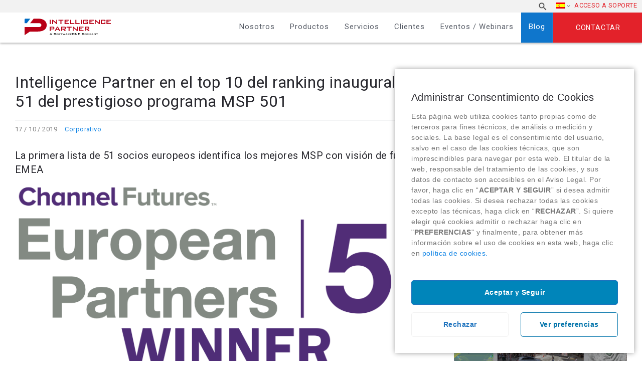

--- FILE ---
content_type: text/html; charset=UTF-8
request_url: https://www.intelligencepartner.com/intelligence-partner-top-ranking-ep51/
body_size: 28219
content:

<!DOCTYPE html>
<html lang="es-ES" class="no-js">
	<head>
		<meta charset="UTF-8">
	
		<title>Intelligence Partner en el top 10 del ranking inaugural EP 51 del prestigioso programa MSP 501 : Intelligence Partner</title>

		<link href="https://www.google-analytics.com" rel="dns-prefetch" >
		<link href="https://www.intelligencepartner.com/wp-content/themes/intelligencepartner/humans.txt" rel="author">

        <!-- FAVICONS => http://www.favicon-generator.org/ -->
        <link rel="apple-touch-icon" sizes="57x57" href="https://www.intelligencepartner.com/wp-content/themes/intelligencepartner/img/icons/apple-icon-57x57.png">
		<link rel="apple-touch-icon" sizes="60x60" href="https://www.intelligencepartner.com/wp-content/themes/intelligencepartner/img/icons/apple-icon-60x60.png">
		<link rel="apple-touch-icon" sizes="72x72" href="https://www.intelligencepartner.com/wp-content/themes/intelligencepartner/img/icons/apple-icon-72x72.png">
		<link rel="apple-touch-icon" sizes="76x76" href="https://www.intelligencepartner.com/wp-content/themes/intelligencepartner/img/icons/apple-icon-76x76.png">
		<link rel="apple-touch-icon" sizes="114x114" href="https://www.intelligencepartner.com/wp-content/themes/intelligencepartner/img/icons/apple-icon-114x114.png">
		<link rel="apple-touch-icon" sizes="120x120" href="https://www.intelligencepartner.com/wp-content/themes/intelligencepartner/img/icons/apple-icon-120x120.png">
		<link rel="apple-touch-icon" sizes="144x144" href="https://www.intelligencepartner.com/wp-content/themes/intelligencepartner/img/icons/apple-icon-144x144.png">
		<link rel="apple-touch-icon" sizes="152x152" href="https://www.intelligencepartner.com/wp-content/themes/intelligencepartner/img/icons/apple-icon-152x152.png">
		<link rel="apple-touch-icon" sizes="180x180" href="https://www.intelligencepartner.com/wp-content/themes/intelligencepartner/img/icons/apple-icon-180x180.png">
		<link rel="icon" type="image/png" sizes="192x192"  href="https://www.intelligencepartner.com/wp-content/themes/intelligencepartner/img/icons/android-icon-192x192.png">
		<link rel="icon" type="image/png" sizes="32x32" href="https://www.intelligencepartner.com/wp-content/themes/intelligencepartner/img/icons/favicon-32x32.png">
		<link rel="icon" type="image/png" sizes="96x96" href="https://www.intelligencepartner.com/wp-content/themes/intelligencepartner/img/icons/favicon-96x96.png">
		<link rel="icon" type="image/png" sizes="16x16" href="https://www.intelligencepartner.com/wp-content/themes/intelligencepartner/img/icons/favicon-16x16.png">
		<link rel="manifest" href="https://www.intelligencepartner.com/wp-content/themes/intelligencepartner/img/icons/manifest.json">
		<meta name="msapplication-TileColor" content="#ffffff">
		<meta name="msapplication-TileImage" content="https://www.intelligencepartner.com/wp-content/themes/intelligencepartner/img/icons/ms-icon-144x144.png">
		<!-- Chrome, Firefox OS and Opera -->
		<meta name="theme-color" content="#1285E5">
		<!-- Windows Phone -->
		<meta name="msapplication-navbutton-color" content="#ffffff">
		<!-- iOS Safari -->
		<meta name="apple-mobile-web-app-capable" content="yes">
		<meta name="apple-mobile-web-app-status-bar-style" content="black-translucent">

		<meta http-equiv="X-UA-Compatible" content="IE=edge,chrome=1">
		<meta name="viewport" content="width=device-width, initial-scale=1.0">
		<meta name="description" content="A SoftwareONE Company &#8211; Cloud Consulting Services">

		<!-- jQuery -->
		<!--<script src="//code.jquery.com/jquery-2.1.4.min.js"></script>-->
		
		<!-- Google Tag Manager -->
<script>(function(w,d,s,l,i){w[l]=w[l]||[];w[l].push({'gtm.start':
new Date().getTime(),event:'gtm.js'});var f=d.getElementsByTagName(s)[0],
j=d.createElement(s),dl=l!='dataLayer'?'&l='+l:'';j.async=true;j.src=
'https://www.googletagmanager.com/gtm.js?id='+i+dl;f.parentNode.insertBefore(j,f);
})(window,document,'script','dataLayer','GTM-WLG44BW');</script>
<!-- End Google Tag Manager -->

		<link rel="alternate" hreflang="es" href="https://www.intelligencepartner.com/intelligence-partner-top-ranking-ep51/" />
<link rel="alternate" hreflang="en" href="https://www.intelligencepartner.com/en/intelligence-partner-top-ranking-ep51/" />

	<!-- This site is optimized with the Yoast SEO Premium plugin v15.4 - https://yoast.com/wordpress/plugins/seo/ -->
	<meta name="description" content="Intelligence Partner entre los principales proveedores de servicios gestionados de EMEA clasificación de Channel Futures European Partners 51 (EP 51)" />
	<meta name="robots" content="index, follow, max-snippet:-1, max-image-preview:large, max-video-preview:-1" />
	<link rel="canonical" href="https://www.intelligencepartner.com/intelligence-partner-top-ranking-ep51/" />
	<meta property="og:locale" content="es_ES" />
	<meta property="og:type" content="article" />
	<meta property="og:title" content="Intelligence Partner en el top 10 del ranking inaugural EP 51 del prestigioso programa MSP 501" />
	<meta property="og:description" content="Intelligence Partner entre los principales proveedores de servicios gestionados de EMEA clasificación de Channel Futures European Partners 51 (EP 51)" />
	<meta property="og:url" content="https://www.intelligencepartner.com/intelligence-partner-top-ranking-ep51/" />
	<meta property="og:site_name" content="Intelligence Partner" />
	<meta property="article:published_time" content="2019-10-17T08:20:51+00:00" />
	<meta property="article:modified_time" content="2019-10-17T10:48:49+00:00" />
	<meta property="og:image" content="https://www.intelligencepartner.com/wp-content/uploads/2019/10/CP-1130-EU51-Awards-Logo_V31.png" />
	<meta property="og:image:width" content="881" />
	<meta property="og:image:height" content="381" />
	<meta name="twitter:card" content="summary_large_image" />
	<meta name="twitter:creator" content="@IntPartner" />
	<meta name="twitter:label1" content="Escrito por">
	<meta name="twitter:data1" content="Intelligence Partner">
	<meta name="twitter:label2" content="Tiempo de lectura">
	<meta name="twitter:data2" content="4 minutos">
	<script type="application/ld+json" class="yoast-schema-graph">{"@context":"https://schema.org","@graph":[{"@type":"WebSite","@id":"https://www.intelligencepartner.com/#website","url":"https://www.intelligencepartner.com/","name":"Intelligence Partner","description":"A SoftwareONE Company - Cloud Consulting Services","potentialAction":[{"@type":"SearchAction","target":"https://www.intelligencepartner.com/?s={search_term_string}","query-input":"required name=search_term_string"}],"inLanguage":"es"},{"@type":"ImageObject","@id":"https://www.intelligencepartner.com/intelligence-partner-top-ranking-ep51/#primaryimage","inLanguage":"es","url":"https://www.intelligencepartner.com/wp-content/uploads/2019/10/CP-1130-EU51-Awards-Logo_V31.png","width":881,"height":381,"caption":"European Partners E51"},{"@type":"WebPage","@id":"https://www.intelligencepartner.com/intelligence-partner-top-ranking-ep51/#webpage","url":"https://www.intelligencepartner.com/intelligence-partner-top-ranking-ep51/","name":"Intelligence Partner en el top 10 del ranking inaugural EP 51 del prestigioso programa MSP 501","isPartOf":{"@id":"https://www.intelligencepartner.com/#website"},"primaryImageOfPage":{"@id":"https://www.intelligencepartner.com/intelligence-partner-top-ranking-ep51/#primaryimage"},"datePublished":"2019-10-17T08:20:51+00:00","dateModified":"2019-10-17T10:48:49+00:00","author":{"@id":"https://www.intelligencepartner.com/#/schema/person/fe813af526ea3f22a0c7141fe51e7968"},"description":"Intelligence Partner entre los principales proveedores de servicios gestionados de EMEA clasificaci\u00f3n de Channel Futures European Partners 51 (EP 51)","inLanguage":"es","potentialAction":[{"@type":"ReadAction","target":["https://www.intelligencepartner.com/intelligence-partner-top-ranking-ep51/"]}]},{"@type":"Person","@id":"https://www.intelligencepartner.com/#/schema/person/fe813af526ea3f22a0c7141fe51e7968","name":"Intelligence Partner","image":{"@type":"ImageObject","@id":"https://www.intelligencepartner.com/#personlogo","inLanguage":"es","url":"https://secure.gravatar.com/avatar/0ee2c9ee1a631433c0df7fd64a24ddbd?s=96&d=mm&r=g","caption":"Intelligence Partner"},"sameAs":["https://www.linkedin.com/company/intelligence-partner/","https://twitter.com/IntPartner","https://www.youtube.com/intelligencepartner/"]}]}</script>
	<!-- / Yoast SEO Premium plugin. -->


<link rel='dns-prefetch' href='//secure.gravatar.com' />
<link rel='dns-prefetch' href='//s.w.org' />
<link rel='dns-prefetch' href='//v0.wordpress.com' />
<link rel='dns-prefetch' href='//c0.wp.com' />
		<script type="text/javascript">
			window._wpemojiSettings = {"baseUrl":"https:\/\/s.w.org\/images\/core\/emoji\/13.0.0\/72x72\/","ext":".png","svgUrl":"https:\/\/s.w.org\/images\/core\/emoji\/13.0.0\/svg\/","svgExt":".svg","source":{"concatemoji":"https:\/\/www.intelligencepartner.com\/wp-includes\/js\/wp-emoji-release.min.js?ver=5.5.17"}};
			!function(e,a,t){var n,r,o,i=a.createElement("canvas"),p=i.getContext&&i.getContext("2d");function s(e,t){var a=String.fromCharCode;p.clearRect(0,0,i.width,i.height),p.fillText(a.apply(this,e),0,0);e=i.toDataURL();return p.clearRect(0,0,i.width,i.height),p.fillText(a.apply(this,t),0,0),e===i.toDataURL()}function c(e){var t=a.createElement("script");t.src=e,t.defer=t.type="text/javascript",a.getElementsByTagName("head")[0].appendChild(t)}for(o=Array("flag","emoji"),t.supports={everything:!0,everythingExceptFlag:!0},r=0;r<o.length;r++)t.supports[o[r]]=function(e){if(!p||!p.fillText)return!1;switch(p.textBaseline="top",p.font="600 32px Arial",e){case"flag":return s([127987,65039,8205,9895,65039],[127987,65039,8203,9895,65039])?!1:!s([55356,56826,55356,56819],[55356,56826,8203,55356,56819])&&!s([55356,57332,56128,56423,56128,56418,56128,56421,56128,56430,56128,56423,56128,56447],[55356,57332,8203,56128,56423,8203,56128,56418,8203,56128,56421,8203,56128,56430,8203,56128,56423,8203,56128,56447]);case"emoji":return!s([55357,56424,8205,55356,57212],[55357,56424,8203,55356,57212])}return!1}(o[r]),t.supports.everything=t.supports.everything&&t.supports[o[r]],"flag"!==o[r]&&(t.supports.everythingExceptFlag=t.supports.everythingExceptFlag&&t.supports[o[r]]);t.supports.everythingExceptFlag=t.supports.everythingExceptFlag&&!t.supports.flag,t.DOMReady=!1,t.readyCallback=function(){t.DOMReady=!0},t.supports.everything||(n=function(){t.readyCallback()},a.addEventListener?(a.addEventListener("DOMContentLoaded",n,!1),e.addEventListener("load",n,!1)):(e.attachEvent("onload",n),a.attachEvent("onreadystatechange",function(){"complete"===a.readyState&&t.readyCallback()})),(n=t.source||{}).concatemoji?c(n.concatemoji):n.wpemoji&&n.twemoji&&(c(n.twemoji),c(n.wpemoji)))}(window,document,window._wpemojiSettings);
		</script>
		<style type="text/css">
img.wp-smiley,
img.emoji {
	display: inline !important;
	border: none !important;
	box-shadow: none !important;
	height: 1em !important;
	width: 1em !important;
	margin: 0 .07em !important;
	vertical-align: -0.1em !important;
	background: none !important;
	padding: 0 !important;
}
</style>
	<link rel='stylesheet' id='wp-block-library-css'  href='https://c0.wp.com/c/5.5.17/wp-includes/css/dist/block-library/style.min.css' type='text/css' media='all' />
<style id='wp-block-library-inline-css' type='text/css'>
.has-text-align-justify{text-align:justify;}
</style>
<link rel='stylesheet' id='contact-form-7-css'  href='https://www.intelligencepartner.com/wp-content/plugins/contact-form-7/includes/css/styles.css?ver=5.2.2' type='text/css' media='all' />
<link rel='stylesheet' id='wpml-legacy-horizontal-list-0-css'  href='//www.intelligencepartner.com/wp-content/plugins/sitepress-multilingual-cms/templates/language-switchers/legacy-list-horizontal/style.css?ver=1' type='text/css' media='all' />
<link rel='stylesheet' id='wpml-menu-item-0-css'  href='//www.intelligencepartner.com/wp-content/plugins/sitepress-multilingual-cms/templates/language-switchers/menu-item/style.css?ver=1' type='text/css' media='all' />
<link rel='stylesheet' id='bootstrap-css'  href='https://www.intelligencepartner.com/wp-content/themes/intelligencepartner/css/vendors/bootstrap.css?ver=5.5.17' type='text/css' media='all' />
<link rel='stylesheet' id='generales-css'  href='https://www.intelligencepartner.com/wp-content/themes/intelligencepartner/css/main.css?ver=5.5.17' type='text/css' media='all' />
<link rel='stylesheet' id='fontawesome-css'  href='https://www.intelligencepartner.com/wp-content/themes/intelligencepartner/css/vendors/font-awesome.css?ver=5.5.17' type='text/css' media='all' />
<link rel='stylesheet' id='cmplz-cookie-css'  href='https://www.intelligencepartner.com/wp-content/plugins/complianz-gdpr/assets/css/cookieconsent.min.css?ver=4.8.2' type='text/css' media='all' />
<!-- `sharedaddy` is included in the concatenated jetpack.css -->
<link rel='stylesheet' id='social-logos-css'  href='https://c0.wp.com/p/jetpack/8.9.4/_inc/social-logos/social-logos.min.css' type='text/css' media='all' />
<link rel='stylesheet' id='jetpack_css-css'  href='https://c0.wp.com/p/jetpack/8.9.4/css/jetpack.css' type='text/css' media='all' />
<link rel="https://api.w.org/" href="https://www.intelligencepartner.com/wp-json/" /><link rel="alternate" type="application/json" href="https://www.intelligencepartner.com/wp-json/wp/v2/posts/42246" /><link rel='shortlink' href='https://wp.me/p8QYNn-aZo' />
<link rel="alternate" type="application/json+oembed" href="https://www.intelligencepartner.com/wp-json/oembed/1.0/embed?url=https%3A%2F%2Fwww.intelligencepartner.com%2Fintelligence-partner-top-ranking-ep51%2F" />
<link rel="alternate" type="text/xml+oembed" href="https://www.intelligencepartner.com/wp-json/oembed/1.0/embed?url=https%3A%2F%2Fwww.intelligencepartner.com%2Fintelligence-partner-top-ranking-ep51%2F&#038;format=xml" />
<meta name="generator" content="WPML ver:4.4.1 stt:1,43,2;" />
<script type="text/javascript">
(function(url){
	if(/(?:Chrome\/26\.0\.1410\.63 Safari\/537\.31|WordfenceTestMonBot)/.test(navigator.userAgent)){ return; }
	var addEvent = function(evt, handler) {
		if (window.addEventListener) {
			document.addEventListener(evt, handler, false);
		} else if (window.attachEvent) {
			document.attachEvent('on' + evt, handler);
		}
	};
	var removeEvent = function(evt, handler) {
		if (window.removeEventListener) {
			document.removeEventListener(evt, handler, false);
		} else if (window.detachEvent) {
			document.detachEvent('on' + evt, handler);
		}
	};
	var evts = 'contextmenu dblclick drag dragend dragenter dragleave dragover dragstart drop keydown keypress keyup mousedown mousemove mouseout mouseover mouseup mousewheel scroll'.split(' ');
	var logHuman = function() {
		if (window.wfLogHumanRan) { return; }
		window.wfLogHumanRan = true;
		var wfscr = document.createElement('script');
		wfscr.type = 'text/javascript';
		wfscr.async = true;
		wfscr.src = url + '&r=' + Math.random();
		(document.getElementsByTagName('head')[0]||document.getElementsByTagName('body')[0]).appendChild(wfscr);
		for (var i = 0; i < evts.length; i++) {
			removeEvent(evts[i], logHuman);
		}
	};
	for (var i = 0; i < evts.length; i++) {
		addEvent(evts[i], logHuman);
	}
})('//www.intelligencepartner.com/?wordfence_lh=1&hid=F1DA1F5911DFDC470CF50D6154F5E170');
</script><style type='text/css'>img#wpstats{display:none}</style>			<style type="text/css">
				/* If html does not have either class, do not show lazy loaded images. */
				html:not( .jetpack-lazy-images-js-enabled ):not( .js ) .jetpack-lazy-image {
					display: none;
				}
			</style>
			<script>
				document.documentElement.classList.add(
					'jetpack-lazy-images-js-enabled'
				);
			</script>
					<style type="text/css" id="wp-custom-css">
				/*
Puedes añadir tu propio CSS aquí.

Haz clic en el icono de ayuda de arriba para averiguar más.
*/
@media only screen and (min-width : 480px) {
.ubicacion{
width: 66px!important;
}
}

body.es {
	display: block;
}

body.es #cn-notice-text span.es {
	display: block;
}			</style>
		
				
		<!-- Analytics -->
		<!-- Global site tag (gtag.js) - Google Analytics -->
		<script type="text/plain" class="cmplz-script" async src="https://www.googletagmanager.com/gtag/js?id=UA-32582322-1"></script>
		<script>
		  window.dataLayer = window.dataLayer || [];
		  function gtag(){dataLayer.push(arguments);}
		  gtag('js', new Date());

		  gtag('config', 'UA-32582322-1');
		</script>

		<!-- Fin del Analytics -->
		<!-- Global site tag (gtag.js) - Google Ads: 1021884988 -->
<script type="text/plain" class="cmplz-script" async src="https://www.googletagmanager.com/gtag/js?id=AW-1021884988"></script>
<script>
  window.dataLayer = window.dataLayer || [];
  function gtag(){dataLayer.push(arguments);}
  gtag('js', new Date());

  gtag('config', 'AW-1021884988');
</script>
		<!-- Fin del Google Ads tracker -->
		<!-- Beacon Tracker Sugar Market -->
<script type="text/javascript">
__sf_config = {
customer_id: 97476,
host: 'email.intelligencepartner.com',
ip_privacy: 0,
subsite: '',

__img_path: "/web-next.gif?"
};

(function() {
var s = function() {
var e, t;
var n = 10;
var r = 0;
e = document.createElement("script");
e.type = "text/javascript";
e.async = true;
e.src = "//" + __sf_config.host + "/js/frs-next.js";
t = document.getElementsByTagName("script")[0];
t.parentNode.insertBefore(e, t);
var i = function() {
if (r < n) {
r++;
if (typeof frt !== "undefined") {
frt(__sf_config);
} else {
setTimeout(function() { i(); }, 500);
}
}
};
i();
};
if (window.attachEvent) {
window.attachEvent("onload", s);
} else {
window.addEventListener("load", s, false);
}
})();
</script>
<!-- Fin Beacon Tracker Sugar Market -->

		<META HTTP-EQUIV="Content-type" CONTENT="text/html; charset=UTF-8">
<script src="https://www.google.com/recaptcha/api.js"></script>
<script>
 function timestamp() { var response = document.getElementById("g-recaptcha-response"); if (response == null || response.value.trim() == "") {var elems = JSON.parse(document.getElementsByName("captcha_settings")[0].value);elems["ts"] = JSON.stringify(new Date().getTime());document.getElementsByName("captcha_settings")[0].value = JSON.stringify(elems); } } setInterval(timestamp, 500);
</script>
	</head>
	<body data-cmplz=1 class="post-template-default single single-post postid-42246 single-format-standard post-intelligence-partner-top-ranking-ep51 es">
		<!-- Google Tag Manager (noscript) -->
<noscript><iframe src="https://www.googletagmanager.com/ns.html?id=GTM-WLG44BW"
height="0" width="0" style="display:none;visibility:hidden"></iframe></noscript>
<!-- End Google Tag Manager (noscript) -->

		<!-- Botón hamburguesa Menú Lateral -->
		<!--<a href="#toggle-canvas" class="toggle-canvas"><div class="hamburguesa"></div></a>-->
		<!-- Fin del Botón hamburguesa Menú Lateral -->

		<!-- Top (Capa que engloba todo el contenido) -->
		<div id="top">
			<!-- Header -->
			<header role="banner" class="site-header">
				<div class="hamburguesa">
					<img src="https://www.intelligencepartner.com/wp-content/themes/intelligencepartner/img/intelligence-partner_icono_hamburguesa.svg" alt="icono de menú">
				</div>
				<a class="contactar" href="https://www.intelligencepartner.com/contacto/">
					Contactar				</a>
				<div class="site-header__superior">
					<div>
						<nav class="nav movil" role="navigation">
							<div class="menu-menu-principal-es-container"><ul id="menu-menu-principal-es" class="menu"><li id="menu-item-52" class="menu-item menu-item-type-post_type menu-item-object-page menu-item-52"><a href="https://www.intelligencepartner.com/nosotros/">Nosotros</a></li>
<li id="menu-item-51" class="menu-item menu-item-type-post_type menu-item-object-page menu-item-has-children menu-item-51"><a href="https://www.intelligencepartner.com/productos-cloud-computing/">Productos</a>
<ul class="sub-menu">
	<li id="menu-item-92" class="menu-item menu-item-type-post_type menu-item-object-page menu-item-has-children menu-item-92"><a href="https://www.intelligencepartner.com/productos-cloud-computing/">Productos</a>
	<ul class="sub-menu">
		<li id="menu-item-82" class="menu-item menu-item-type-post_type menu-item-object-page menu-item-has-children menu-item-82"><a href="https://www.intelligencepartner.com/google-workspace-partner/">Google Workspace</a>
		<ul class="sub-menu">
			<li id="menu-item-785" class="menu-item menu-item-type-post_type menu-item-object-page menu-item-785"><a href="https://www.intelligencepartner.com/productos-g-suite-2/">Google Workspace</a></li>
			<li id="menu-item-38657" class="menu-item menu-item-type-post_type menu-item-object-page menu-item-38657"><a href="https://www.intelligencepartner.com/hangouts-meet/">Google Meet</a></li>
			<li id="menu-item-46789" class="menu-item menu-item-type-post_type menu-item-object-page menu-item-46789"><a href="https://www.intelligencepartner.com/chrome-enterprise/">Chrome Enterprise</a></li>
			<li id="menu-item-38193" class="menu-item menu-item-type-post_type menu-item-object-page menu-item-38193"><a href="https://www.intelligencepartner.com/google-voice/">Google Voice</a></li>
			<li id="menu-item-33804" class="menu-item menu-item-type-post_type menu-item-object-page menu-item-33804"><a href="https://www.intelligencepartner.com/jamboard-de-google/">Jamboard</a></li>
			<li id="menu-item-31468" class="menu-item menu-item-type-post_type menu-item-object-page menu-item-31468"><a href="https://www.intelligencepartner.com/jumpcloud/">JumpCloud</a></li>
			<li id="menu-item-789" class="menu-item menu-item-type-post_type menu-item-object-page menu-item-789"><a href="https://www.intelligencepartner.com/cloudlock/">Cloudlock</a></li>
			<li id="menu-item-788" class="menu-item menu-item-type-post_type menu-item-object-page menu-item-788"><a href="https://www.intelligencepartner.com/smartsheet-software-gestion-proyectos/">Smartsheet</a></li>
		</ul>
</li>
		<li id="menu-item-40938" class="menu-item menu-item-type-post_type menu-item-object-page menu-item-has-children menu-item-40938"><a href="https://www.intelligencepartner.com/lumapps-intranet/">LumApps</a>
		<ul class="sub-menu">
			<li id="menu-item-42364" class="menu-item menu-item-type-post_type menu-item-object-page menu-item-42364"><a href="https://www.intelligencepartner.com/lumapps-la-intranet-social-colaborativa/">LumApps, la intranet social colaborativa</a></li>
		</ul>
</li>
		<li id="menu-item-25213" class="menu-item menu-item-type-post_type menu-item-object-page menu-item-25213"><a href="https://www.intelligencepartner.com/geolocalizacion-google-maps/">Google Maps Platform</a></li>
		<li id="menu-item-81" class="menu-item menu-item-type-post_type menu-item-object-page menu-item-has-children menu-item-81"><a href="https://www.intelligencepartner.com/field-service-management/">Field Service Management</a>
		<ul class="sub-menu">
			<li id="menu-item-794" class="menu-item menu-item-type-custom menu-item-object-custom menu-item-794"><a target="_blank" rel="noopener noreferrer" href="https://task4work.com/">Task4Work</a></li>
		</ul>
</li>
		<li id="menu-item-80" class="menu-item menu-item-type-post_type menu-item-object-page menu-item-has-children menu-item-80"><a href="https://www.intelligencepartner.com/soluciones-crm/">CRM</a>
		<ul class="sub-menu">
			<li id="menu-item-795" class="menu-item menu-item-type-post_type menu-item-object-page menu-item-795"><a href="https://www.intelligencepartner.com/sugarcrm-software/">SugarCRM</a></li>
			<li id="menu-item-796" class="menu-item menu-item-type-post_type menu-item-object-page menu-item-796"><a href="https://www.intelligencepartner.com/salesforce-crm-software/">Salesforce</a></li>
		</ul>
</li>
		<li id="menu-item-79" class="menu-item menu-item-type-post_type menu-item-object-page menu-item-has-children menu-item-79"><a href="https://www.intelligencepartner.com/herramientas-bi/">Business Intelligence y Machine Learning</a>
		<ul class="sub-menu">
			<li id="menu-item-798" class="menu-item menu-item-type-post_type menu-item-object-page menu-item-798"><a href="https://www.intelligencepartner.com/google-bigquery/">Google BigQuery</a></li>
			<li id="menu-item-37458" class="menu-item menu-item-type-post_type menu-item-object-page menu-item-37458"><a href="https://www.intelligencepartner.com/google-machine-learning/">Machine Learning</a></li>
			<li id="menu-item-797" class="menu-item menu-item-type-post_type menu-item-object-page menu-item-797"><a href="https://www.intelligencepartner.com/tableau-software/">Tableau</a></li>
			<li id="menu-item-41608" class="menu-item menu-item-type-post_type menu-item-object-page menu-item-41608"><a href="https://www.intelligencepartner.com/looker-analitica-avanzada/">Looker</a></li>
			<li id="menu-item-799" class="menu-item menu-item-type-post_type menu-item-object-page menu-item-799"><a href="https://www.intelligencepartner.com/talend/">Talend</a></li>
		</ul>
</li>
		<li id="menu-item-83" class="menu-item menu-item-type-post_type menu-item-object-page menu-item-has-children menu-item-83"><a href="https://www.intelligencepartner.com/productos-google-cloud-platform/">Google Cloud Platform</a>
		<ul class="sub-menu">
			<li id="menu-item-800" class="menu-item menu-item-type-post_type menu-item-object-page menu-item-800"><a href="https://www.intelligencepartner.com/google-engine/">Computación</a></li>
			<li id="menu-item-801" class="menu-item menu-item-type-post_type menu-item-object-page menu-item-801"><a href="https://www.intelligencepartner.com/almacenamiento-nube/">Almacenamiento nube</a></li>
			<li id="menu-item-802" class="menu-item menu-item-type-post_type menu-item-object-page menu-item-802"><a href="https://www.intelligencepartner.com/google-big-data-software/">Big Data</a></li>
			<li id="menu-item-803" class="menu-item menu-item-type-post_type menu-item-object-page menu-item-803"><a href="https://www.intelligencepartner.com/google-machine-learning/">Machine Learning</a></li>
			<li id="menu-item-44077" class="menu-item menu-item-type-post_type menu-item-object-page menu-item-44077"><a href="https://www.intelligencepartner.com/looker-analitica-avanzada/">Analítica de Datos &#8211; Looker</a></li>
		</ul>
</li>
		<li id="menu-item-41306" class="menu-item menu-item-type-post_type menu-item-object-page menu-item-has-children menu-item-41306"><a href="https://www.intelligencepartner.com/videoconferencias/">Videoconferencias</a>
		<ul class="sub-menu">
			<li id="menu-item-41308" class="menu-item menu-item-type-post_type menu-item-object-page menu-item-41308"><a href="https://www.intelligencepartner.com/logitech/">Logitech</a></li>
			<li id="menu-item-41305" class="menu-item menu-item-type-post_type menu-item-object-page menu-item-41305"><a href="https://www.intelligencepartner.com/asus/">Asus</a></li>
			<li id="menu-item-41307" class="menu-item menu-item-type-post_type menu-item-object-page menu-item-41307"><a href="https://www.intelligencepartner.com/acer/">Acer</a></li>
		</ul>
</li>
	</ul>
</li>
</ul>
</li>
<li id="menu-item-42" class="menu-item menu-item-type-post_type menu-item-object-page menu-item-has-children menu-item-42"><a href="https://www.intelligencepartner.com/servicios/">Servicios</a>
<ul class="sub-menu">
	<li id="menu-item-91" class="menu-item menu-item-type-post_type menu-item-object-page menu-item-has-children menu-item-91"><a href="https://www.intelligencepartner.com/servicios/">Servicios</a>
	<ul class="sub-menu">
		<li id="menu-item-50" class="menu-item menu-item-type-post_type menu-item-object-page menu-item-has-children menu-item-50"><a href="https://www.intelligencepartner.com/transformacion-digital-empresas-g-suite/">Transformación Digital con Google Workspace</a>
		<ul class="sub-menu">
			<li id="menu-item-804" class="menu-item menu-item-type-post_type menu-item-object-page menu-item-804"><a href="https://www.intelligencepartner.com/workshop-transformacion-digital-g-suite/">Workshop de transformación</a></li>
			<li id="menu-item-805" class="menu-item menu-item-type-post_type menu-item-object-page menu-item-805"><a href="https://www.intelligencepartner.com/gestion-cambio-g-suite/">Gestión del cambio</a></li>
			<li id="menu-item-806" class="menu-item menu-item-type-post_type menu-item-object-page menu-item-806"><a href="https://www.intelligencepartner.com/aplicaciones-cloud-g-suite/">Aplicaciones Cloud a medida</a></li>
			<li id="menu-item-807" class="menu-item menu-item-type-post_type menu-item-object-page menu-item-807"><a href="https://www.intelligencepartner.com/migracion-correo-g-suite/">Migración e implantación de Google Workspace</a></li>
			<li id="menu-item-808" class="menu-item menu-item-type-post_type menu-item-object-page menu-item-808"><a href="https://www.intelligencepartner.com/soporte-tecnico-google/">Soporte técnico de Google Workspace</a></li>
			<li id="menu-item-809" class="menu-item menu-item-type-post_type menu-item-object-page menu-item-809"><a href="https://www.intelligencepartner.com/gestion-documental-workflows/">Gestión documental y workflows</a></li>
			<li id="menu-item-810" class="menu-item menu-item-type-post_type menu-item-object-page menu-item-810"><a href="https://www.intelligencepartner.com/gestion-proyectos-g-suite/">Gestión de proyectos y procesos</a></li>
			<li id="menu-item-811" class="menu-item menu-item-type-post_type menu-item-object-page menu-item-811"><a href="https://www.intelligencepartner.com/seguridad-nube-g-suite/">Workshop de seguridad</a></li>
		</ul>
</li>
		<li id="menu-item-49" class="menu-item menu-item-type-post_type menu-item-object-page menu-item-has-children menu-item-49"><a href="https://www.intelligencepartner.com/servicios-google-maps-platform/">Servicios Google Maps Platform</a>
		<ul class="sub-menu">
			<li id="menu-item-813" class="menu-item menu-item-type-post_type menu-item-object-page menu-item-813"><a href="https://www.intelligencepartner.com/desarrollo-google-maps/">Implementación y desarrollo</a></li>
			<li id="menu-item-814" class="menu-item menu-item-type-post_type menu-item-object-page menu-item-814"><a href="https://www.intelligencepartner.com/proyectos-google-maps/">Proyectos Geolocalización Google Maps Platform a medida</a></li>
			<li id="menu-item-815" class="menu-item menu-item-type-post_type menu-item-object-page menu-item-815"><a href="https://www.intelligencepartner.com/soporte-tecnico-google-maps/">Soporte técnico de Google Maps Platform</a></li>
		</ul>
</li>
		<li id="menu-item-25215" class="menu-item menu-item-type-post_type menu-item-object-page menu-item-25215"><a href="https://www.intelligencepartner.com/field-service/">Field Service Management</a></li>
		<li id="menu-item-47" class="menu-item menu-item-type-post_type menu-item-object-page menu-item-has-children menu-item-47"><a href="https://www.intelligencepartner.com/servicios-crm/">CRM</a>
		<ul class="sub-menu">
			<li id="menu-item-817" class="menu-item menu-item-type-post_type menu-item-object-page menu-item-817"><a href="https://www.intelligencepartner.com/crm-gestion-comercial/">Gestión Comercial</a></li>
			<li id="menu-item-818" class="menu-item menu-item-type-post_type menu-item-object-page menu-item-818"><a href="https://www.intelligencepartner.com/crm-marketing/">Marketing</a></li>
			<li id="menu-item-819" class="menu-item menu-item-type-post_type menu-item-object-page menu-item-819"><a href="https://www.intelligencepartner.com/crm-atencion-cliente/">Atención al Cliente</a></li>
			<li id="menu-item-820" class="menu-item menu-item-type-post_type menu-item-object-page menu-item-820"><a href="https://www.intelligencepartner.com/aplicaciones-a-medida-crm/">Aplicaciones a medida</a></li>
		</ul>
</li>
		<li id="menu-item-46" class="menu-item menu-item-type-post_type menu-item-object-page menu-item-has-children menu-item-46"><a href="https://www.intelligencepartner.com/servicios-business-intelligence/">Business Intelligence y Machine Learning</a>
		<ul class="sub-menu">
			<li id="menu-item-822" class="menu-item menu-item-type-post_type menu-item-object-page menu-item-822"><a href="https://www.intelligencepartner.com/daas-data-service/">Data as a Service (DaaS)</a></li>
			<li id="menu-item-823" class="menu-item menu-item-type-post_type menu-item-object-page menu-item-823"><a href="https://www.intelligencepartner.com/tableau-quick-start/">Tableau – Quick Start</a></li>
			<li id="menu-item-30612" class="menu-item menu-item-type-post_type menu-item-object-page menu-item-30612"><a href="https://www.intelligencepartner.com/taller-innovacion-machine-learning-big-data/">Innovation Lab de Machine Learning</a></li>
		</ul>
</li>
		<li id="menu-item-45" class="menu-item menu-item-type-post_type menu-item-object-page menu-item-has-children menu-item-45"><a href="https://www.intelligencepartner.com/google-cloud-platform-services/">Google Cloud Platform</a>
		<ul class="sub-menu">
			<li id="menu-item-824" class="menu-item menu-item-type-post_type menu-item-object-page menu-item-824"><a href="https://www.intelligencepartner.com/aplicaciones-web-google-cloud/">Aplicaciones web</a></li>
			<li id="menu-item-825" class="menu-item menu-item-type-post_type menu-item-object-page menu-item-825"><a href="https://www.intelligencepartner.com/desarrollo-aplicaciones-moviles-google-cloud/">Aplicaciones móviles</a></li>
			<li id="menu-item-826" class="menu-item menu-item-type-post_type menu-item-object-page menu-item-826"><a href="https://www.intelligencepartner.com/migracion-aplicaciones-nube-google-cloud/">Migración de aplicaciones a la nube</a></li>
			<li id="menu-item-827" class="menu-item menu-item-type-post_type menu-item-object-page menu-item-827"><a href="https://www.intelligencepartner.com/almacenamiento-nube-google-cloud/">Almacenamiento en la nube</a></li>
			<li id="menu-item-30675" class="menu-item menu-item-type-post_type menu-item-object-page menu-item-30675"><a href="https://www.intelligencepartner.com/taller-innovacion-machine-learning-google-cloud/">Innovation Lab de Machine Learning</a></li>
			<li id="menu-item-33675" class="menu-item menu-item-type-post_type menu-item-object-page menu-item-33675"><a href="https://www.intelligencepartner.com/administracion-servicios-nube/">Administración de servicios en la nube</a></li>
			<li id="menu-item-33694" class="menu-item menu-item-type-post_type menu-item-object-page menu-item-33694"><a href="https://www.intelligencepartner.com/soporte-tecnico-google-cloud-platform/">Soporte técnico de Google Cloud Platform</a></li>
		</ul>
</li>
		<li id="menu-item-25214" class="menu-item menu-item-type-post_type menu-item-object-page menu-item-25214"><a href="https://www.intelligencepartner.com/soporte-tecnico-administracion/">Soporte técnico y administración</a></li>
		<li id="menu-item-43" class="menu-item menu-item-type-post_type menu-item-object-page menu-item-has-children menu-item-43"><a href="https://www.intelligencepartner.com/formacion-empresas/">Formación</a>
		<ul class="sub-menu">
			<li id="menu-item-831" class="menu-item menu-item-type-post_type menu-item-object-page menu-item-831"><a href="https://www.intelligencepartner.com/formacion-g-suite/">Google Workspace</a></li>
			<li id="menu-item-832" class="menu-item menu-item-type-post_type menu-item-object-page menu-item-832"><a href="https://www.intelligencepartner.com/formacion-google-cloud/">Google Cloud Platform</a></li>
			<li id="menu-item-829" class="menu-item menu-item-type-post_type menu-item-object-page menu-item-829"><a href="https://www.intelligencepartner.com/formacion-sugarcrm-training/">SugarCRM</a></li>
			<li id="menu-item-833" class="menu-item menu-item-type-post_type menu-item-object-page menu-item-833"><a href="https://www.intelligencepartner.com/formacion-salesforce/">Salesforce</a></li>
			<li id="menu-item-834" class="menu-item menu-item-type-post_type menu-item-object-page menu-item-834"><a href="https://www.intelligencepartner.com/formacion-google-maps/">Google Maps Platform</a></li>
			<li id="menu-item-830" class="menu-item menu-item-type-post_type menu-item-object-page menu-item-830"><a href="https://www.intelligencepartner.com/formacion-tableau/">Tableau</a></li>
		</ul>
</li>
	</ul>
</li>
</ul>
</li>
<li id="menu-item-41" class="menu-item menu-item-type-post_type menu-item-object-page menu-item-41"><a href="https://www.intelligencepartner.com/clientes/">Clientes</a></li>
<li id="menu-item-864" class="menu-item menu-item-type-custom menu-item-object-custom menu-item-864"><a href="/agenda/">Eventos / Webinars</a></li>
<li id="menu-item-53" class="menu-item menu-item-type-post_type menu-item-object-page current_page_parent menu-item-53"><a href="https://www.intelligencepartner.com/blog/">Blog</a></li>
<li id="menu-item-40" class="menu-item menu-item-type-post_type menu-item-object-page menu-item-40"><a href="https://www.intelligencepartner.com/contacto/">Contactar</a></li>
</ul></div>						</nav><!-- Fin del Menu principal -->
						<div class="links">
							<form role="search" method="get" id="searchform" class="searchform" action="https://www.intelligencepartner.com/">
								<div>
									<label class="screen-reader-text" for="s">Search for:</label>
									<input type="text" value="" name="s" id="s" placeholder="Buscar" />
									<input type="submit" id="searchsubmit" value="Buscar" />
								</div>
							</form>
							<div class="idiomas">
								<!--<a href="http://www.intelligencepartner.com/pt-br/">
									<img src="/img/br.png" alt="pt-br" width="18">
								</a>-->
								<div class="menu-idiomas-container"><ul id="menu-idiomas" class="menu"><li id="menu-item-wpml-ls-1152-es" class="menu-item wpml-ls-slot-1152 wpml-ls-item wpml-ls-item-es wpml-ls-current-language wpml-ls-menu-item wpml-ls-first-item menu-item-type-wpml_ls_menu_item menu-item-object-wpml_ls_menu_item menu-item-has-children menu-item-wpml-ls-1152-es"><a href="https://www.intelligencepartner.com/intelligence-partner-top-ranking-ep51/"><img class="wpml-ls-flag" src="https://www.intelligencepartner.com/wp-content/plugins/sitepress-multilingual-cms/res/flags/es.png" alt="Español"></a>
<ul class="sub-menu">
	<li id="menu-item-wpml-ls-1152-en" class="menu-item wpml-ls-slot-1152 wpml-ls-item wpml-ls-item-en wpml-ls-menu-item menu-item-type-wpml_ls_menu_item menu-item-object-wpml_ls_menu_item menu-item-wpml-ls-1152-en"><a href="https://www.intelligencepartner.com/en/intelligence-partner-top-ranking-ep51/"><img class="wpml-ls-flag" src="https://www.intelligencepartner.com/wp-content/plugins/sitepress-multilingual-cms/res/flags/en.png" alt="Inglés"></a></li>
	<li id="menu-item-wpml-ls-1152-pt-br" class="menu-item wpml-ls-slot-1152 wpml-ls-item wpml-ls-item-pt-br wpml-ls-menu-item wpml-ls-last-item menu-item-type-wpml_ls_menu_item menu-item-object-wpml_ls_menu_item menu-item-wpml-ls-1152-pt-br"><a href="https://www.intelligencepartner.com/pt-br/"><img class="wpml-ls-flag" src="https://www.intelligencepartner.com/wp-content/plugins/sitepress-multilingual-cms/res/flags/pt-br.png" alt="Portugués, Brasil"></a></li>
</ul>
</li>
</ul></div>							</div>
							<div class="soporte">
								Acceso a soporte							</div>
						</div>
					</div>
				</div>
				<div class="site-header__inferior">
					<!-- Logo de la web -->
					<div class="logo" style="max-width:200px;top:0px;">
						<a href="https://www.intelligencepartner.com/">
							<img src="https://www.intelligencepartner.com/wp-content/themes/intelligencepartner/img/intelligencepartner_logo.svg" alt="Logo Intelligence Partner" width="200" height="40">
							

						</a>
					</div><!-- Fin del logo de la web -->
					<!-- Menu principal -->
					<nav class="nav" role="navigation">
						<div class="menu-menu-principal-es-container"><ul id="menu-menu-principal-es-1" class="menu"><li class="menu-item menu-item-type-post_type menu-item-object-page menu-item-52"><a href="https://www.intelligencepartner.com/nosotros/">Nosotros</a></li>
<li class="menu-item menu-item-type-post_type menu-item-object-page menu-item-has-children menu-item-51"><a href="https://www.intelligencepartner.com/productos-cloud-computing/">Productos</a>
<ul class="sub-menu">
	<li class="menu-item menu-item-type-post_type menu-item-object-page menu-item-has-children menu-item-92"><a href="https://www.intelligencepartner.com/productos-cloud-computing/">Productos</a>
	<ul class="sub-menu">
		<li class="menu-item menu-item-type-post_type menu-item-object-page menu-item-has-children menu-item-82"><a href="https://www.intelligencepartner.com/google-workspace-partner/">Google Workspace</a>
		<ul class="sub-menu">
			<li class="menu-item menu-item-type-post_type menu-item-object-page menu-item-785"><a href="https://www.intelligencepartner.com/productos-g-suite-2/">Google Workspace</a></li>
			<li class="menu-item menu-item-type-post_type menu-item-object-page menu-item-38657"><a href="https://www.intelligencepartner.com/hangouts-meet/">Google Meet</a></li>
			<li class="menu-item menu-item-type-post_type menu-item-object-page menu-item-46789"><a href="https://www.intelligencepartner.com/chrome-enterprise/">Chrome Enterprise</a></li>
			<li class="menu-item menu-item-type-post_type menu-item-object-page menu-item-38193"><a href="https://www.intelligencepartner.com/google-voice/">Google Voice</a></li>
			<li class="menu-item menu-item-type-post_type menu-item-object-page menu-item-33804"><a href="https://www.intelligencepartner.com/jamboard-de-google/">Jamboard</a></li>
			<li class="menu-item menu-item-type-post_type menu-item-object-page menu-item-31468"><a href="https://www.intelligencepartner.com/jumpcloud/">JumpCloud</a></li>
			<li class="menu-item menu-item-type-post_type menu-item-object-page menu-item-789"><a href="https://www.intelligencepartner.com/cloudlock/">Cloudlock</a></li>
			<li class="menu-item menu-item-type-post_type menu-item-object-page menu-item-788"><a href="https://www.intelligencepartner.com/smartsheet-software-gestion-proyectos/">Smartsheet</a></li>
		</ul>
</li>
		<li class="menu-item menu-item-type-post_type menu-item-object-page menu-item-has-children menu-item-40938"><a href="https://www.intelligencepartner.com/lumapps-intranet/">LumApps</a>
		<ul class="sub-menu">
			<li class="menu-item menu-item-type-post_type menu-item-object-page menu-item-42364"><a href="https://www.intelligencepartner.com/lumapps-la-intranet-social-colaborativa/">LumApps, la intranet social colaborativa</a></li>
		</ul>
</li>
		<li class="menu-item menu-item-type-post_type menu-item-object-page menu-item-25213"><a href="https://www.intelligencepartner.com/geolocalizacion-google-maps/">Google Maps Platform</a></li>
		<li class="menu-item menu-item-type-post_type menu-item-object-page menu-item-has-children menu-item-81"><a href="https://www.intelligencepartner.com/field-service-management/">Field Service Management</a>
		<ul class="sub-menu">
			<li class="menu-item menu-item-type-custom menu-item-object-custom menu-item-794"><a target="_blank" rel="noopener noreferrer" href="https://task4work.com/">Task4Work</a></li>
		</ul>
</li>
		<li class="menu-item menu-item-type-post_type menu-item-object-page menu-item-has-children menu-item-80"><a href="https://www.intelligencepartner.com/soluciones-crm/">CRM</a>
		<ul class="sub-menu">
			<li class="menu-item menu-item-type-post_type menu-item-object-page menu-item-795"><a href="https://www.intelligencepartner.com/sugarcrm-software/">SugarCRM</a></li>
			<li class="menu-item menu-item-type-post_type menu-item-object-page menu-item-796"><a href="https://www.intelligencepartner.com/salesforce-crm-software/">Salesforce</a></li>
		</ul>
</li>
		<li class="menu-item menu-item-type-post_type menu-item-object-page menu-item-has-children menu-item-79"><a href="https://www.intelligencepartner.com/herramientas-bi/">Business Intelligence y Machine Learning</a>
		<ul class="sub-menu">
			<li class="menu-item menu-item-type-post_type menu-item-object-page menu-item-798"><a href="https://www.intelligencepartner.com/google-bigquery/">Google BigQuery</a></li>
			<li class="menu-item menu-item-type-post_type menu-item-object-page menu-item-37458"><a href="https://www.intelligencepartner.com/google-machine-learning/">Machine Learning</a></li>
			<li class="menu-item menu-item-type-post_type menu-item-object-page menu-item-797"><a href="https://www.intelligencepartner.com/tableau-software/">Tableau</a></li>
			<li class="menu-item menu-item-type-post_type menu-item-object-page menu-item-41608"><a href="https://www.intelligencepartner.com/looker-analitica-avanzada/">Looker</a></li>
			<li class="menu-item menu-item-type-post_type menu-item-object-page menu-item-799"><a href="https://www.intelligencepartner.com/talend/">Talend</a></li>
		</ul>
</li>
		<li class="menu-item menu-item-type-post_type menu-item-object-page menu-item-has-children menu-item-83"><a href="https://www.intelligencepartner.com/productos-google-cloud-platform/">Google Cloud Platform</a>
		<ul class="sub-menu">
			<li class="menu-item menu-item-type-post_type menu-item-object-page menu-item-800"><a href="https://www.intelligencepartner.com/google-engine/">Computación</a></li>
			<li class="menu-item menu-item-type-post_type menu-item-object-page menu-item-801"><a href="https://www.intelligencepartner.com/almacenamiento-nube/">Almacenamiento nube</a></li>
			<li class="menu-item menu-item-type-post_type menu-item-object-page menu-item-802"><a href="https://www.intelligencepartner.com/google-big-data-software/">Big Data</a></li>
			<li class="menu-item menu-item-type-post_type menu-item-object-page menu-item-803"><a href="https://www.intelligencepartner.com/google-machine-learning/">Machine Learning</a></li>
			<li class="menu-item menu-item-type-post_type menu-item-object-page menu-item-44077"><a href="https://www.intelligencepartner.com/looker-analitica-avanzada/">Analítica de Datos &#8211; Looker</a></li>
		</ul>
</li>
		<li class="menu-item menu-item-type-post_type menu-item-object-page menu-item-has-children menu-item-41306"><a href="https://www.intelligencepartner.com/videoconferencias/">Videoconferencias</a>
		<ul class="sub-menu">
			<li class="menu-item menu-item-type-post_type menu-item-object-page menu-item-41308"><a href="https://www.intelligencepartner.com/logitech/">Logitech</a></li>
			<li class="menu-item menu-item-type-post_type menu-item-object-page menu-item-41305"><a href="https://www.intelligencepartner.com/asus/">Asus</a></li>
			<li class="menu-item menu-item-type-post_type menu-item-object-page menu-item-41307"><a href="https://www.intelligencepartner.com/acer/">Acer</a></li>
		</ul>
</li>
	</ul>
</li>
</ul>
</li>
<li class="menu-item menu-item-type-post_type menu-item-object-page menu-item-has-children menu-item-42"><a href="https://www.intelligencepartner.com/servicios/">Servicios</a>
<ul class="sub-menu">
	<li class="menu-item menu-item-type-post_type menu-item-object-page menu-item-has-children menu-item-91"><a href="https://www.intelligencepartner.com/servicios/">Servicios</a>
	<ul class="sub-menu">
		<li class="menu-item menu-item-type-post_type menu-item-object-page menu-item-has-children menu-item-50"><a href="https://www.intelligencepartner.com/transformacion-digital-empresas-g-suite/">Transformación Digital con Google Workspace</a>
		<ul class="sub-menu">
			<li class="menu-item menu-item-type-post_type menu-item-object-page menu-item-804"><a href="https://www.intelligencepartner.com/workshop-transformacion-digital-g-suite/">Workshop de transformación</a></li>
			<li class="menu-item menu-item-type-post_type menu-item-object-page menu-item-805"><a href="https://www.intelligencepartner.com/gestion-cambio-g-suite/">Gestión del cambio</a></li>
			<li class="menu-item menu-item-type-post_type menu-item-object-page menu-item-806"><a href="https://www.intelligencepartner.com/aplicaciones-cloud-g-suite/">Aplicaciones Cloud a medida</a></li>
			<li class="menu-item menu-item-type-post_type menu-item-object-page menu-item-807"><a href="https://www.intelligencepartner.com/migracion-correo-g-suite/">Migración e implantación de Google Workspace</a></li>
			<li class="menu-item menu-item-type-post_type menu-item-object-page menu-item-808"><a href="https://www.intelligencepartner.com/soporte-tecnico-google/">Soporte técnico de Google Workspace</a></li>
			<li class="menu-item menu-item-type-post_type menu-item-object-page menu-item-809"><a href="https://www.intelligencepartner.com/gestion-documental-workflows/">Gestión documental y workflows</a></li>
			<li class="menu-item menu-item-type-post_type menu-item-object-page menu-item-810"><a href="https://www.intelligencepartner.com/gestion-proyectos-g-suite/">Gestión de proyectos y procesos</a></li>
			<li class="menu-item menu-item-type-post_type menu-item-object-page menu-item-811"><a href="https://www.intelligencepartner.com/seguridad-nube-g-suite/">Workshop de seguridad</a></li>
		</ul>
</li>
		<li class="menu-item menu-item-type-post_type menu-item-object-page menu-item-has-children menu-item-49"><a href="https://www.intelligencepartner.com/servicios-google-maps-platform/">Servicios Google Maps Platform</a>
		<ul class="sub-menu">
			<li class="menu-item menu-item-type-post_type menu-item-object-page menu-item-813"><a href="https://www.intelligencepartner.com/desarrollo-google-maps/">Implementación y desarrollo</a></li>
			<li class="menu-item menu-item-type-post_type menu-item-object-page menu-item-814"><a href="https://www.intelligencepartner.com/proyectos-google-maps/">Proyectos Geolocalización Google Maps Platform a medida</a></li>
			<li class="menu-item menu-item-type-post_type menu-item-object-page menu-item-815"><a href="https://www.intelligencepartner.com/soporte-tecnico-google-maps/">Soporte técnico de Google Maps Platform</a></li>
		</ul>
</li>
		<li class="menu-item menu-item-type-post_type menu-item-object-page menu-item-25215"><a href="https://www.intelligencepartner.com/field-service/">Field Service Management</a></li>
		<li class="menu-item menu-item-type-post_type menu-item-object-page menu-item-has-children menu-item-47"><a href="https://www.intelligencepartner.com/servicios-crm/">CRM</a>
		<ul class="sub-menu">
			<li class="menu-item menu-item-type-post_type menu-item-object-page menu-item-817"><a href="https://www.intelligencepartner.com/crm-gestion-comercial/">Gestión Comercial</a></li>
			<li class="menu-item menu-item-type-post_type menu-item-object-page menu-item-818"><a href="https://www.intelligencepartner.com/crm-marketing/">Marketing</a></li>
			<li class="menu-item menu-item-type-post_type menu-item-object-page menu-item-819"><a href="https://www.intelligencepartner.com/crm-atencion-cliente/">Atención al Cliente</a></li>
			<li class="menu-item menu-item-type-post_type menu-item-object-page menu-item-820"><a href="https://www.intelligencepartner.com/aplicaciones-a-medida-crm/">Aplicaciones a medida</a></li>
		</ul>
</li>
		<li class="menu-item menu-item-type-post_type menu-item-object-page menu-item-has-children menu-item-46"><a href="https://www.intelligencepartner.com/servicios-business-intelligence/">Business Intelligence y Machine Learning</a>
		<ul class="sub-menu">
			<li class="menu-item menu-item-type-post_type menu-item-object-page menu-item-822"><a href="https://www.intelligencepartner.com/daas-data-service/">Data as a Service (DaaS)</a></li>
			<li class="menu-item menu-item-type-post_type menu-item-object-page menu-item-823"><a href="https://www.intelligencepartner.com/tableau-quick-start/">Tableau – Quick Start</a></li>
			<li class="menu-item menu-item-type-post_type menu-item-object-page menu-item-30612"><a href="https://www.intelligencepartner.com/taller-innovacion-machine-learning-big-data/">Innovation Lab de Machine Learning</a></li>
		</ul>
</li>
		<li class="menu-item menu-item-type-post_type menu-item-object-page menu-item-has-children menu-item-45"><a href="https://www.intelligencepartner.com/google-cloud-platform-services/">Google Cloud Platform</a>
		<ul class="sub-menu">
			<li class="menu-item menu-item-type-post_type menu-item-object-page menu-item-824"><a href="https://www.intelligencepartner.com/aplicaciones-web-google-cloud/">Aplicaciones web</a></li>
			<li class="menu-item menu-item-type-post_type menu-item-object-page menu-item-825"><a href="https://www.intelligencepartner.com/desarrollo-aplicaciones-moviles-google-cloud/">Aplicaciones móviles</a></li>
			<li class="menu-item menu-item-type-post_type menu-item-object-page menu-item-826"><a href="https://www.intelligencepartner.com/migracion-aplicaciones-nube-google-cloud/">Migración de aplicaciones a la nube</a></li>
			<li class="menu-item menu-item-type-post_type menu-item-object-page menu-item-827"><a href="https://www.intelligencepartner.com/almacenamiento-nube-google-cloud/">Almacenamiento en la nube</a></li>
			<li class="menu-item menu-item-type-post_type menu-item-object-page menu-item-30675"><a href="https://www.intelligencepartner.com/taller-innovacion-machine-learning-google-cloud/">Innovation Lab de Machine Learning</a></li>
			<li class="menu-item menu-item-type-post_type menu-item-object-page menu-item-33675"><a href="https://www.intelligencepartner.com/administracion-servicios-nube/">Administración de servicios en la nube</a></li>
			<li class="menu-item menu-item-type-post_type menu-item-object-page menu-item-33694"><a href="https://www.intelligencepartner.com/soporte-tecnico-google-cloud-platform/">Soporte técnico de Google Cloud Platform</a></li>
		</ul>
</li>
		<li class="menu-item menu-item-type-post_type menu-item-object-page menu-item-25214"><a href="https://www.intelligencepartner.com/soporte-tecnico-administracion/">Soporte técnico y administración</a></li>
		<li class="menu-item menu-item-type-post_type menu-item-object-page menu-item-has-children menu-item-43"><a href="https://www.intelligencepartner.com/formacion-empresas/">Formación</a>
		<ul class="sub-menu">
			<li class="menu-item menu-item-type-post_type menu-item-object-page menu-item-831"><a href="https://www.intelligencepartner.com/formacion-g-suite/">Google Workspace</a></li>
			<li class="menu-item menu-item-type-post_type menu-item-object-page menu-item-832"><a href="https://www.intelligencepartner.com/formacion-google-cloud/">Google Cloud Platform</a></li>
			<li class="menu-item menu-item-type-post_type menu-item-object-page menu-item-829"><a href="https://www.intelligencepartner.com/formacion-sugarcrm-training/">SugarCRM</a></li>
			<li class="menu-item menu-item-type-post_type menu-item-object-page menu-item-833"><a href="https://www.intelligencepartner.com/formacion-salesforce/">Salesforce</a></li>
			<li class="menu-item menu-item-type-post_type menu-item-object-page menu-item-834"><a href="https://www.intelligencepartner.com/formacion-google-maps/">Google Maps Platform</a></li>
			<li class="menu-item menu-item-type-post_type menu-item-object-page menu-item-830"><a href="https://www.intelligencepartner.com/formacion-tableau/">Tableau</a></li>
		</ul>
</li>
	</ul>
</li>
</ul>
</li>
<li class="menu-item menu-item-type-post_type menu-item-object-page menu-item-41"><a href="https://www.intelligencepartner.com/clientes/">Clientes</a></li>
<li class="menu-item menu-item-type-custom menu-item-object-custom menu-item-864"><a href="/agenda/">Eventos / Webinars</a></li>
<li class="menu-item menu-item-type-post_type menu-item-object-page current_page_parent menu-item-53"><a href="https://www.intelligencepartner.com/blog/">Blog</a></li>
<li class="menu-item menu-item-type-post_type menu-item-object-page menu-item-40"><a href="https://www.intelligencepartner.com/contacto/">Contactar</a></li>
</ul></div>					</nav><!-- Fin del Menu principal -->
				</div>
			
			</header>
			<!-- Fin del Header -->

			<!-- Contenido (Main + Sidebar) -->
			<div class="contenido">
	
	<div id="main" class="main">
		<div class="wrap">
			<div class="row">

				<div class="col-md-1"></div>

				<!-- Contenido principal -->
				<div class="col-md-8">
											
							<article>
								<header>
									<h1 class="h2">
										Intelligence Partner en el top 10 del ranking inaugural EP 51 del prestigioso programa MSP 501	
									</h1>
									<div class="metas">
										<time>17 / 10 / 2019</time>										<a href="https://www.intelligencepartner.com/blog/noticias-corporativo/" rel="category tag">Corporativo</a>									</div>
								</header>
								<h2 class="h3">
									<p>La primera lista de 51 socios europeos identifica los mejores MSP con visión de futuro de EMEA</p>
								</h2>
								<!--<div class="image-wrap">
																	</div>-->
								<div class="cont-entrada">
									
<figure class="wp-block-image"><img data-attachment-id="42248" data-permalink="https://www.intelligencepartner.com/intelligence-partner-top-ranking-ep51/cp-1130-eu51-awards-logo_v31/" data-orig-file="https://www.intelligencepartner.com/wp-content/uploads/2019/10/CP-1130-EU51-Awards-Logo_V31.png" data-orig-size="881,381" data-comments-opened="1" data-image-meta="{&quot;aperture&quot;:&quot;0&quot;,&quot;credit&quot;:&quot;&quot;,&quot;camera&quot;:&quot;&quot;,&quot;caption&quot;:&quot;&quot;,&quot;created_timestamp&quot;:&quot;0&quot;,&quot;copyright&quot;:&quot;&quot;,&quot;focal_length&quot;:&quot;0&quot;,&quot;iso&quot;:&quot;0&quot;,&quot;shutter_speed&quot;:&quot;0&quot;,&quot;title&quot;:&quot;&quot;,&quot;orientation&quot;:&quot;0&quot;}" data-image-title="CP-1130-EU51-Awards-Logo_V31" data-image-description data-medium-file="https://www.intelligencepartner.com/wp-content/uploads/2019/10/CP-1130-EU51-Awards-Logo_V31-300x130.png" data-large-file="https://www.intelligencepartner.com/wp-content/uploads/2019/10/CP-1130-EU51-Awards-Logo_V31.png" loading="lazy" width="881" height="381" src="https://www.intelligencepartner.com/wp-content/uploads/2019/10/CP-1130-EU51-Awards-Logo_V31.png" alt class="wp-image-42248 jetpack-lazy-image" data-lazy-srcset="https://www.intelligencepartner.com/wp-content/uploads/2019/10/CP-1130-EU51-Awards-Logo_V31.png 881w, https://www.intelligencepartner.com/wp-content/uploads/2019/10/CP-1130-EU51-Awards-Logo_V31-300x130.png 300w, https://www.intelligencepartner.com/wp-content/uploads/2019/10/CP-1130-EU51-Awards-Logo_V31-768x332.png 768w" data-lazy-sizes="(max-width: 881px) 100vw, 881px" data-lazy-src="https://www.intelligencepartner.com/wp-content/uploads/2019/10/CP-1130-EU51-Awards-Logo_V31.png?is-pending-load=1" srcset="[data-uri]"><noscript><img data-attachment-id="42248" data-permalink="https://www.intelligencepartner.com/intelligence-partner-top-ranking-ep51/cp-1130-eu51-awards-logo_v31/" data-orig-file="https://www.intelligencepartner.com/wp-content/uploads/2019/10/CP-1130-EU51-Awards-Logo_V31.png" data-orig-size="881,381" data-comments-opened="1" data-image-meta="{&quot;aperture&quot;:&quot;0&quot;,&quot;credit&quot;:&quot;&quot;,&quot;camera&quot;:&quot;&quot;,&quot;caption&quot;:&quot;&quot;,&quot;created_timestamp&quot;:&quot;0&quot;,&quot;copyright&quot;:&quot;&quot;,&quot;focal_length&quot;:&quot;0&quot;,&quot;iso&quot;:&quot;0&quot;,&quot;shutter_speed&quot;:&quot;0&quot;,&quot;title&quot;:&quot;&quot;,&quot;orientation&quot;:&quot;0&quot;}" data-image-title="CP-1130-EU51-Awards-Logo_V31" data-image-description="" data-medium-file="https://www.intelligencepartner.com/wp-content/uploads/2019/10/CP-1130-EU51-Awards-Logo_V31-300x130.png" data-large-file="https://www.intelligencepartner.com/wp-content/uploads/2019/10/CP-1130-EU51-Awards-Logo_V31.png" loading="lazy" width="881" height="381" src="https://www.intelligencepartner.com/wp-content/uploads/2019/10/CP-1130-EU51-Awards-Logo_V31.png" alt="" class="wp-image-42248" srcset="https://www.intelligencepartner.com/wp-content/uploads/2019/10/CP-1130-EU51-Awards-Logo_V31.png 881w, https://www.intelligencepartner.com/wp-content/uploads/2019/10/CP-1130-EU51-Awards-Logo_V31-300x130.png 300w, https://www.intelligencepartner.com/wp-content/uploads/2019/10/CP-1130-EU51-Awards-Logo_V31-768x332.png 768w" sizes="(max-width: 881px) 100vw, 881px" /></noscript></figure>



<h3>16 de octubre de 2019: Intelligence Partner ha sido nombrado uno de los principales proveedores de servicios gestionados de EMEA en la clasificación inaugural de Channel Futures European Partners 51 (EP 51). </h3>



<div style="height:21px" aria-hidden="true" class="wp-block-spacer"></div>



<p>Las clasificaciones son parte de la iniciativa anual <a href="https://www.channelfutures.com/msp-501/channel-futures-reveals-2019-msp-501">MSP 501</a>&nbsp; de Channel Futures. Cada año, los MSP de todo el mundo completan una extensa encuesta y aplicación para informar sus ofertas de productos, tasas de crecimiento, ingresos anuales totales y recurrentes, estructuras de precios, combinación de ingresos y más. Luego, los MSP se clasifican según una metodología única que pondera las cifras de ingresos de acuerdo con lo bien que la estrategia comercial del solicitante anticipa las tendencias en el ecosistema de canales en rápida evolución.<br></p>



<p>Este año, junto con el primer evento de Informa Tech en EMEA, <a href="https://tmt.knect365.com/channel-evolution-europe/?utm_source=press-release&amp;utm_medium=referral&amp;utm_campaign=ep-51-awards">Channel Evolution Europe</a>, 51 MSP europeos han sido elegidos para representar el primer programa 501 dedicado exclusivamente a los socios de EMEA.<br></p>



<p><a href="https://www.channelfutures.com/?utm_source=press-release&amp;utm_medium=referral&amp;utm_campaign=ep-51-awards">Channel Futures</a> se complace en nombrar a Intelligence Partner entre los primeros puestos del EP 51 de 2019.<br></p>



<blockquote class="wp-block-quote"><p><em>&#8220;Después de nuestra larga trayectoria formando parte del MSP 501, no podemos estar más que orgullosos de estar en el 8º puesto del EP51&#8221; </em>dice<em> </em>Ignacio Bañó, CEO de Intelligence Partner. &#8220;<em>Es un indicador del éxito que hemos tenido en los últimos 10 años creando valor para nuestros clientes. Estamos muy contentos con la noticia.’</em>&#8220;</p></blockquote>



<p>Los ganadores del EP 51 serán honrados en un evento especial en Channel Evolution Europe, celebrado del 2 al 3 de diciembre de 2019 en el hotel Park Plaza Victoria en Londres. <br></p>



<blockquote class="wp-block-quote"><p><em>“Estamos entusiasmados de brindar un reconocimiento especial a nuestros socios europeos. El EP 51, que forma parte del programa anual Channel Futures MSP 501, representa el compromiso de Informa Tech de reconocer la excelencia, la innovación y las estrategias innovadoras evidentes en el mercado EMEA &#8220;,</em> dice Kris Blackmon, Director de Contenido de Channel Partners y Channel Futures y líder del programa MSP 501. <em>“Junto con el evento inaugural de Channel Evolution Europe, el programa EP 51 servirá como la base de la extensión de nuestro contenido al teatro europeo a través de nuestros eventos, iniciativas de premios y cobertura editorial. Felicitamos a estos MSP europeos de élite y esperamos construir una comunidad muy unida de socios en la región EMEA &#8220;.</em><br></p></blockquote>



<p>Además de decidir las clasificaciones, la encuesta MSP 501 impulsa la creación de un estudio anual en profundidad de las tendencias empresariales y tecnológicas en el canal de TI. El Informe MSP 501 completo aprovecha las respuestas de los solicitantes, las entrevistas con expertos de la industria y los datos históricos para brindar una imagen completa de la oportunidad de servicios administrados. Channel Partners y Channel Futures se complace en anunciar el primer informe específico de EMEA basado en datos recopilados de sus ganadores europeos MSP 501, que se lanzará en Channel Evolution Europe.</p>



<p>La <a href="https://www.channelfutures.com/msp-501/channel-futures-reveals-2019-msp-501?utm_source=press-release&amp;utm_medium=referral&amp;utm_campaign=ep-51-awards">lista completa MSP 501 de 2019</a> está disponible en Channel Futures.<br></p>



<h3>Antecedentes:<br></h3>



<p>La lista <a href="https://www.channelfutures.com/msp-501?utm_source=press-release&amp;utm_medium=referral&amp;utm_campaign=ep-51-awards">MSP 501 de 2019</a> se basa en los datos recopilados por Channel Futures y su sitio hermano, Channel Partners. Los datos se recopilaron en línea desde el 1 de marzo hasta el 31 de mayo de 2019. La lista MSP 501 reconoce a los principales proveedores de servicios administrados en función de métricas que incluyen ingresos recurrentes, crecimiento y otros factores.<br>Además del MSP 501, Informa Tech honra a los socios con su programa de premios de <a href="https://www.channelpartnersonline.com/channel-partners-digi-awards/">Channel Partners a la Excelencia en Servicios Digitales</a>. Lanzado en 2019, este programa reconoce a los socios que ofrecen resultados comerciales estelares para sus clientes.</p>



<h3>Acerca de Intelligence Partner</h3>



<p>Fundada en 2009, Intelligence Partner es una consultora española especializada en soluciones cloud que aporta al mercado servicios de consultorí­a de implantación, desarrollo e integración, administración, soporte técnico y formación, entre otros.&nbsp;</p>



<p>De la mano de los principales proveedores de soluciones cloud: Google, SugarCRM, Salesforce, Tableau, Task4Work, y LumApps entre otros, Intelligence Partner ofrece tecnologí­a especí­fica para diferentes áreas: Comunicación y Colaboración, CRM, Business Intelligence y Machine Learning, Infraestructura, Field Service Management, Soluciones de Geolocalización, etc.&nbsp;</p>



<p>Cuenta con oficinas en Madrid, Barcelona, Sao Paulo, Londres y ahora Dubai. Entre sus clientes se encuentran compañí­as como eDreams, Vichy Catalan, Glovo, Aliseda (Banco Popular), H10 Hoteles, Acciona Trasmediterranea y un largo etc. Para saber más sobre Intelligence Partner visita <a href="https://www.intelligencepartner.com/">www.intelligencepartner.com</a><br></p>



<h3>Acerca de Informa Tech:</h3>



<p><a href="http://www.channelfutures.com/?utm_source=press-release&amp;utm_medium=referral&amp;utm_campaign=ep-51-awards">Channel Futures</a>, <a href="http://www.channelpartnersonline.com/?utm_source=press-release&amp;utm_medium=referral&amp;utm_campaign=ep-51-awards">Channel&nbsp;Partners Online</a>, <a href="https://tmt.knect365.com/channel-partners-conference-expo/?utm_source=press-release&amp;utm_medium=referral&amp;utm_campaign=ep-51-awards">Channel Partners Conference &amp; Expo</a>, <a href="https://tmt.knect365.com/channel-partners-evolution/">Channel Partners Evolution&nbsp;</a>y <a href="https://tmt.knect365.com/channel-evolution-europe/">Channel Evolution Europe</a> son parte de <a href="https://tech.informa.com/">Informa Tech</a>, un proveedor de información B2B líder en el mercado con profundidad y especialización en el sector de Tecnología de Información y Comunicaciones (TIC). Ayudamos a impulsar el futuro al inspirar a la comunidad tecnológica a diseñar, construir y administrar un mundo digital mejor a través de nuestras marcas líderes en el mercado de investigación, medios, capacitación y eventos. Cada año, damos la bienvenida a más de 7.400 suscriptores a nuestra investigación, más de 3,8 millones de visitantes únicos al mes a nuestras comunidades digitales, más de 18.200 estudiantes a nuestros programas de capacitación y 225.000 delegados a nuestros eventos.<br></p>



<h3>Contacto con los medios:</h3>



<p>Kris Blackmon, Director de Contenido, Channel Futures y Editor Senior Channel Partners, MSP 501</p>



<p>Kris.Blackmon@knect365.com</p>



<p>Mª Jesús Carnero, Directora de Marketing, Intelligence Partner marketing@intelligencepartner.com</p>



<p><br></p>
<div class="sharedaddy sd-sharing-enabled"><div class="robots-nocontent sd-block sd-social sd-social-icon sd-sharing"><div class="sd-content"><ul><li class="share-twitter"><a rel="nofollow noopener noreferrer" data-shared="sharing-twitter-42246" class="share-twitter sd-button share-icon no-text" href="https://www.intelligencepartner.com/intelligence-partner-top-ranking-ep51/?share=twitter" target="_blank" title="Haz clic para compartir en Twitter"><span></span><span class="sharing-screen-reader-text">Haz clic para compartir en Twitter (Se abre en una ventana nueva)</span></a></li><li class="share-facebook"><a rel="nofollow noopener noreferrer" data-shared="sharing-facebook-42246" class="share-facebook sd-button share-icon no-text" href="https://www.intelligencepartner.com/intelligence-partner-top-ranking-ep51/?share=facebook" target="_blank" title="Haz clic para compartir en Facebook"><span></span><span class="sharing-screen-reader-text">Haz clic para compartir en Facebook (Se abre en una ventana nueva)</span></a></li><li class="share-linkedin"><a rel="nofollow noopener noreferrer" data-shared="sharing-linkedin-42246" class="share-linkedin sd-button share-icon no-text" href="https://www.intelligencepartner.com/intelligence-partner-top-ranking-ep51/?share=linkedin" target="_blank" title="Haz clic para compartir en LinkedIn"><span></span><span class="sharing-screen-reader-text">Haz clic para compartir en LinkedIn (Se abre en una ventana nueva)</span></a></li><li class="share-jetpack-whatsapp"><a rel="nofollow noopener noreferrer" data-shared="" class="share-jetpack-whatsapp sd-button share-icon no-text" href="https://www.intelligencepartner.com/intelligence-partner-top-ranking-ep51/?share=jetpack-whatsapp" target="_blank" title="Haz clic para compartir en WhatsApp"><span></span><span class="sharing-screen-reader-text">Haz clic para compartir en WhatsApp (Se abre en una ventana nueva)</span></a></li><li class="share-email"><a rel="nofollow noopener noreferrer" data-shared="" class="share-email sd-button share-icon no-text" href="https://www.intelligencepartner.com/intelligence-partner-top-ranking-ep51/?share=email" target="_blank" title="Haz clic para enviar por correo electrónico a un amigo"><span></span><span class="sharing-screen-reader-text">Haz clic para enviar por correo electrónico a un amigo (Se abre en una ventana nueva)</span></a></li><li class="share-print"><a rel="nofollow noopener noreferrer" data-shared="" class="share-print sd-button share-icon no-text" href="https://www.intelligencepartner.com/intelligence-partner-top-ranking-ep51/#print" target="_blank" title="Haz clic para imprimir"><span></span><span class="sharing-screen-reader-text">Haz clic para imprimir (Se abre en una ventana nueva)</span></a></li><li class="share-end"></li></ul></div></div></div>								</div>
																	<div class="row">
										<div class="col-md-12">
											<div class="productos-boton boton right">
												Me gustaría tener más información											</div>
										</div>
									</div>
									<!-- Formulario -->
									<div class="productos-popup">
										<div class="fondo"></div>
										<div class="popup">
											<div>
												<div class="cerrar cerrar_s">
													<img src="https://www.intelligencepartner.com/wp-content/themes/intelligencepartner/img/intelligence-partner_icono_cerrar-s-a.svg" alt="icono cerrar cloud computing">
												</div>
												<h3>
													Por favor, rellena el formulario												</h3>
												<div class="formulario">
												<form id="form" action="https://webto.salesforce.com/servlet/servlet.WebToLead?encoding=UTF-8"  method="POST" name="formulariocontacto"  onsubmit="return vacios(this)">

														<input type=hidden name='captcha_settings' value='{"keyname":"WebIPPROv2","fallback":"true","orgId":"00D20000000JIEx","ts":""}'>
														<input name="oid" value="00D20000000JIEx" type=hidden>
																													<input name="retURL" value="http://intelligencepartner.com/gracias/" type=hidden>
															<input id="00ND0000004W6i3" type="hidden" name="00ND0000004W6i3" value="Esp">
																												<input type="hidden" id="00ND0000004TUI7" name="00ND0000004TUI7"  value="Intelligence Partner en el top 10 del ranking inaugural EP 51 del prestigioso programa MSP 501" />
														<input type="hidden" id="lead_source" name="lead_source"  value="Web" />

														<div class="campo">
															<input id="first_name" placeholder="Nombre*" maxlength="60" name="first_name" size="20" type="text" pattern="[A-Z a-zñÑáÁéÉíÍóÓúÚüÜãÃõÕàÀêÊôÔ]{2,}" required />
															<label>
																Nombre*
															</label>
														</div>

														<div class="campo">
															<input id="last_name" placeholder="Apellidos*" maxlength="80" name="last_name" size="20" type="text" pattern="[A-Z a-zñÑáÁéÉíÍóÓúÚüÜãÃõÕàÀêÊôÔ]{2,}" required />
															<label>
																Apellidos*
															</label>	
														</div>

														<div class="campo">
															<input id="phone" placeholder="Teléfono*" maxlength="40" name="phone" size="20" type="text" pattern=".{9,}" required />
															<label>
																Teléfono*
															</label>
														</div>

														<div class="campo">
															<input id="email" placeholder="Email*" maxlength="80" name="email" size="20" type="email" pattern="[^@]+@[^@]+\.[a-zA-Z]{2,6}" required />
															<label>
																Email*
															</label>
														</div>

														<div class="campo">
															<input id="company" placeholder="Compañí­a*" maxlength="40" name="company" size="20" type="text" pattern="{2,}" required />
															<label>
																Compañí­a*
															</label>
														</div>

														<div class="campo">
															<input id="title" placeholder="Cargo*" maxlength="40" name="title" size="20" type="text" pattern="[A-Z a-zñÑáÁéÉíÍóÓúÚüÜãÃõÕàÀêÊôÔ]{2,}" required />
															<label>
																Cargo*
															</label>
														</div>

														<div class="campo">
															<input id="employees" placeholder="Nº empleados*" name="employees" size="20" type="number" value="" required />
															<label>
																Nº empleados*
															</label>
														</div>

														<div class="campo">
															<select  id="00ND0000004TYLy" name="00ND0000004TYLy" title="Pais form" onchange="Combos(this)">
																<option value="">--Ninguno--</option>
																<option value="Afganistán">Afganistán</option>
																<option value="Albania">Albania</option>
																<option value="Alemania">Alemania</option>
																<option value="Andorra">Andorra</option>
																<option value="Angola">Angola</option>
																<option value="Antigua y Barbuda">Antigua y Barbuda</option>
																<option value="Arabia Saudí">Arabia Saudí</option>
																<option value="Argelia">Argelia</option>
																<option value="Argentina">Argentina</option>
																<option value="Armenia">Armenia</option>
																<option value="Aruba">Aruba</option>
																<option value="Australia">Australia</option>
																<option value="Austria">Austria</option>
																<option value="Azerbaiyán">Azerbaiyán</option>
																<option value="Bahamas">Bahamas</option>
																<option value="Bahréin">Bahréin</option>
																<option value="Bangladesh">Bangladesh</option>
																<option value="Barbados">Barbados</option>
																<option value="Belarús">Belarús</option>
																<option value="Bélgica">Bélgica</option>
																<option value="Belice">Belice</option>
																<option value="Benín">Benín</option>
																<option value="Bermuda">Bermuda</option>
																<option value="Bolivia">Bolivia</option>
																<option value="Bosnia y Herzegovina">Bosnia y Herzegovina</option>
																<option value="Botsuana">Botsuana</option>
																<option value="Brasil">Brasil</option>
																<option value="Brunéi">Brunéi</option>
																<option value="Bulgaria">Bulgaria</option>
																<option value="Burkina Faso">Burkina Faso</option>
																<option value="Burundi">Burundi</option>
																<option value="Bután">Bután</option>
																<option value="Camboya">Camboya</option>
																<option value="Camerún">Camerún</option>
																<option value="Canadá">Canadá</option>
																<option value="Cabo Verde">Cabo Verde</option>
																<option value="Chad">Chad</option>
																<option value="Chile">Chile</option>
																<option value="China">China</option>
																<option value="Chipre">Chipre</option>
																<option value="Colombia">Colombia</option>
																<option value="Comoras">Comoras</option>
																<option value="Congo">Congo</option>
																<option value="República Popular Democrática de Corea">República Popular Democrática de Corea</option>
																<option value="Corea del Sur">Corea del Sur</option>
																<option value="Costa de Marfíl">Costa de Marfíl</option>
																<option value="Costa Rica">Costa Rica</option>
																<option value="Croacia">Croacia</option>
																<option value="Cuba">Cuba</option>
																<option value="Dinamarca">Dinamarca</option>
																<option value="Yibuti">Yibuti</option>
																<option value="República Dominicana">República Dominicana</option>
																<option value="Ecuador">Ecuador</option>
																<option value="Egipto">Egipto</option>
																<option value="El Salvador">El Salvador</option>
																<option value="Emiratos Árabes Unidos">Emiratos Árabes Unidos</option>
																<option value="Eritrea">Eritrea</option>
																<option value="Eslovenia">Eslovenia</option>
																<option value="España">España</option>
																<option value="Estados Unidos">Estados Unidos</option>
																<option value="Estonia">Estonia</option>
																<option value="Etiopía">Etiopia</option>
																<option value="Fiyi">Fiyi</option>
																<option value="Filipinas">Filipinas</option>
																<option value="Finlandia">Finlandia</option>
																<option value="Francia">Francia</option>
																<option value="Gabón">Gabón</option>
																<option value="Gambia">Gambia</option>
																<option value="Georgia">Georgia</option>
																<option value="Ghana">Ghana</option>
																<option value="Granada">Granada</option>
																<option value="Grecia">Grecia</option>
																<option value="Groenlandia">Groenlandia</option>
																<option value="Guadalupe">Guadalupe</option>
																<option value="Guatemala">Guatemala</option>
																<option value="Guyana francesa">Guyana francesa</option>
																<option value="Guernesey">Guernesey</option>
																<option value="Guinea">Guinea</option>
																<option value="Guinea-Bisáu">Guinea-Bisáu</option>
																<option value="Guinea Ecuatorial">Guinea Equatorial</option>
																<option value="Guyana">Guyana</option>
																<option value="Haití">Haití</option>
																<option value="Países Bajos">Países Bajos</option>
																<option value="Honduras">Honduras</option>
																<option value="Hungría">Hungría</option>
																<option value="India">India</option>
																<option value="Indonesia">Indonesia</option>
																<option value="Irak">IrIrakak</option>
																<option value="República Islámica de Irán">República Islámica de Irán</option>
																<option value="Irlanda">Irlanda</option>
																<option value="Islandia">Islandia</option>
																<option value="Islas Caimán">Islas Caimán</option>
																<option value="Islas Feroe">Islas Feroe</option>
																<option value="Islas Malvinas">Islas Malvinas</option>
																<option value="Islas Salomón">Islas Salomón</option>
																<option value="Israel">Israel</option>
																<option value="Italia">Italia</option>
																<option value="Jamaica">Jamaica</option>
																<option value="Japón">Japón</option>
																<option value="Jersey">Jersey</option>
																<option value="Jordania">Jordania</option>
																<option value="Kazajistán">Kazajistán</option>
																<option value="Kenia">Kenia</option>
																<option value="Kiribati">Kiribati</option>
																<option value="Kuwait">Kuwait</option>
																<option value="Kirguistán">Kirguistán</option>
																<option value="República Democrática Popular de Laos">República Democrática Popular de Laos</option>
																<option value="Letonia">Letonia</option>
																<option value="Lesotho">Lesotho</option>
																<option value="Líbano">Líbano</option>
																<option value="Liberia">Liberia</option>
																<option value="Libia">Libia</option>
																<option value="Liechtenstein">Liechtenstein</option>
																<option value="Lituania">Lituania</option>
																<option value="Luxemburgo">Luxemburgo</option>
																<option value="Macao">Macao</option>
																<option value="Antigua República Yugoslava de Macedonia">Antigua República Yugoslava de Macedonia</option>
																<option value="Madagascar">Madagascar</option>
																<option value="Malasia">Malasia</option>
																<option value="Malawi">Malawi</option>
																<option value="Maldivas">Maldivas</option>
																<option value="Mali">Mali</option>
																<option value="Malta">Malta</option>
																<option value="Marruecos">Marruecos</option>
																<option value="Martinica">Martinica</option>
																<option value="Mauricio">Mauricio</option>
																<option value="Mauritania">Mauritania</option>
																<option value="México">México</option>
																<option value="República de Moldavia">República de Moldavia</option>
																<option value="Mónaco">Mónaco</option>
																<option value="Mongolia">Mongolia</option>
																<option value="Mozambique">Mozambique</option>
																<option value="Myanmar">Myanmar</option>
																<option value="Namibia">Namibia</option>
																<option value="Nepal">Nepal</option>
																<option value="Nicaragua">Nicaragua</option>
																<option value="Niger">Níger</option>
																<option value="Nigeria">Nigeria</option>
																<option value="Noruega">Noruega</option>
																<option value="Nueva Caledonia">Nueva Caledonia</option>
																<option value="Nueva Zealandia">Nueva Zelanda</option>
																<option value="Omán">Omán</option>
																<option value="Pakistán">Pakistán</option>
																<option value="Panamá">Panamá</option>
																<option value="Papúa Nueva Guinea">Papúa Nueva Guinea</option>
																<option value="Paraguay">Paraguay</option>
																<option value="Perú">Perú</option>
																<option value="Polinesia francesa">Polinesia Francesa</option>
																<option value="Polonia">Polonia</option>
																<option value="Portugal">Portugal</option>
																<option value="Qatar">Qatar</option>
																<option value="Reino Unido">Reino Unido</option>
																<option value="República Centroafricana">República Centroafricana</option>
																<option value="República Checa">República Checa</option>
																<option value="República Democrática del Congo">República Democrática del Congo</option>
																<option value="Eslovaquia">Eslovaquia</option>
																<option value="Reunión">Reunión</option>
																<option value="Ruanda">Ruanda</option>
																<option value="Rumanía">Rumanía</option>
																<option value="Federación de Rusia">Federación de Rusia</option>
																<option value="Sáhara Occidental">Sáhara Occidental</option>
																<option value="Samoa">Samoa</option>
																<option value="San Cristóbal y Nieves">"San Cristóbal y Nieves</option>
																<option value="San Marino">San Marino</option>
																<option value="San Vicente y las Granadinas">San Vincente y las Granadinas</option>
																<option value="Santa Lucía">Santa Lucía</option>
																<option value="Santa Sede (Estado de la Ciudad del Vaticano)">Santa Sede (Estado de la Ciudad del Vaticano)</option>
																<option value="Santo Tomé y Príncipe">Santo Tomé y Príncipe</option>
																<option value="Senegal">Senegal</option>
																<option value="Seychelles">Seychelles</option>
																<option value="Sierra Leona">Sierra Leona</option>
																<option value="Singapur">Singapur</option>
																<option value="República Árabe Siria">República Árabe Siria</option>
																<option value="Somalia">Somalia</option>
																<option value="Sri Lanka">Sri Lanka</option>
																<option value="Sudán">Sudán</option>
																<option value="Suecia">Suecia</option>
																<option value="Suiza">Suiza</option>
																<option value="Surinam">Surinam</option>
																<option value="Suazilandia">Suazilandia</option>
																<option value="Sudáfrica">*Sudáfrica*</option>
																<option value="Tailandia">Tailandia</option>
																<option value="Taiwán">Taiwán</option>
																<option value="Tayikistán">Tayikistán</option>
																<option value="República Unida de Tanzania">República Unida de Tanzania</option>
																<option value="Timor Oriental">Timor Oriental</option>
																<option value="Togo">Togo</option>
																<option value="Tonga">Tonga</option>
																<option value="Trinidad y Tobago">Trinidad y Tobago</option>
																<option value="Túnez">Túnez</option>
																<option value="Turkmenistán">Turkmenistán</option>
																<option value="Turquía">Turquía</option>
																<option value="Ucrania">Ucrania</option>
																<option value="Uganda">Uganda</option>
																<option value="Uruguay">Uruguay</option>
																<option value="Uzbekistán">Uzbekistán</option>
																<option value="Vanuatu">Vanuatu</option>
																<option value="República Bolivariana de Venezuela">República Bolivariana de Venezuela</option>
																<option value="Vietnam">Vietnam</option>
																<option value="Yemen">Yemen</option>
																<option value="Zambia">Zambia</option>
																<option value="Zimbabue">Zimbabue</option>
																<option value="Otro/a">País*</option>
															</select>
															<label>
																País*
															</label>
														</div>

														<div id="oculto1" class="campo" style="display: none">
															<select name="00ND0000004TYQG" title="provincia_form" id="00ND0000004TYQG">
																<option value="0">Provincia*</option><option value="A CORUÑA">A CORUÑA</option><option value="ALAVA">ALAVA</option><option value="ALBACETE">ALBACETE</option><option value="ALICANTE">ALICANTE</option><option value="ALMERIA">ALMERIA</option><option value="ASTURIAS">ASTURIAS</option><option value="AVILA">AVILA</option><option value="BADAJOZ">BADAJOZ</option><option value="BALEARES">BALEARES</option><option value="BARCELONA">BARCELONA</option><option value="BURGOS">BURGOS</option><option value="CACERES">CACERES</option><option value="CADIZ">CADIZ</option><option value="CANTABRIA">CANTABRIA</option><option value="CASTELLON">CASTELLON</option><option value="CEUTA">CEUTA</option><option value="CIUDAD REAL">CIUDAD REAL</option><option value="CORDOBA">CORDOBA</option><option value="CUENCA">CUENCA</option><option value="GIRONA">GIRONA</option><option value="GRANADA">GRANADA</option><option value="GUADALAJARA">GUADALAJARA</option><option value="GUIPUZCOA">GUIPUZCOA</option><option value="HUELVA">HUELVA</option><option value="HUESCA">HUESCA</option><option value="JAEN">JAEN</option><option value="LA RIOJA">LA RIOJA</option><option value="LAS PALMAS">LAS PALMAS</option><option value="LEON">LEON</option><option value="LLEIDA">LLEIDA</option><option value="LUGO">LUGO</option><option value="MADRID">MADRID</option><option value="MALAGA">MALAGA</option><option value="MELILLA">MELILLA</option><option value="MURCIA">MURCIA</option><option value="NAVARRA">NAVARRA</option><option value="OURENSE">OURENSE</option><option value="PALENCIA">PALENCIA</option><option value="PONTEVEDRA">PONTEVEDRA</option><option value="SALAMANCA">SALAMANCA</option><option value="SEGOVIA">SEGOVIA</option><option value="SEVILLA">SEVILLA</option><option value="SORIA">SORIA</option><option value="TARRAGONA">TARRAGONA</option><option value="TENERIFE">TENERIFE</option><option value="TERUEL">TERUEL</option><option value="TOLEDO">TOLEDO</option><option value="VALENCIA">VALENCIA</option><option value="VALLADOLID">VALLADOLID</option><option value="VIZCAYA">VIZCAYA</option><option value="ZAMORA">ZAMORA</option><option value="ZARAGOZA">ZARAGOZA</option>
															</select>
															<label>
																Provincia*
															</label>
														</div>

														<div id="oculto2" class="campo" style="display: none">
															<select name="00ND0000004TYQGBIS" title="provincia_form" id="00ND0000004TYQGBIS">
																<option value="0">Estado*</option><option value="Acre">Acre</option><option value="Alagoas">Alagoas</option><option value="Amapá">Amapá</option><option value="Amazonas">Amazonas</option><option value="Bahia">Bahia</option><option value="Ceará">Ceará</option><option value="Distrito Federal">Distrito Federal</option><option value="Espírito Santo">Espírito Santo</option><option value="Góias">Góias</option><option value="Maranha">Maranha</option><option value="Mato Grosso">Mato Grosso</option><option value="Mato Grosso do Sul">Mato Grosso do Sul</option><option value="Minas Gerais">Minas Gerais</option><option value="Pará">Pará</option><option value="Paraíba">Paraíba</option><option value="Paraná">Paraná</option><option value="Pernanbuco">Pernanbuco</option><option value="Piauí">Piauí</option><option value="Rio de Janeiro">Rio de Janeiro</option><option value="Rio Grande do Norte">Rio Grande do Norte</option><option value="Rio Grande do Sul">Rio Grande do Sul</option><option value="Rondónia">Rondónia</option><option value="Roraima">Roraima</option><option value="Santa Catarina">Santa Catarina</option><option value="Sao Paulo">Sao Paulo</option><option value="Sergipe">Sergipe</option><option value="Tocantins">Tocantins</option>
															</select>
															<label>
																Estado*
															</label>
														</div>

														<div class="campo">
															<textarea placeholder="Comentarios" cols="80" id="00N200000023eRr" name="00N200000023eRr" rows="4" type="text" wrap="soft" pattern=".{5,}"></textarea>
															<label>
																Comentarios															</label>
														</div>

														<div class="condiciones">
																															<input id="as_00ND0000004TYTe" name="00ND0000004TYTe" onclick="showMe('div1', this)" type="checkbox" value="1" required />Acepto la&nbsp;<a href="javascript:window.open('http://intelligencepartner.com/politica-privacidad/')">Política de privacidad</a>
															<br><input id="as_00N57000006JKya" name="00N57000006JKya" type="checkbox" value="1" />Acepto recibir información de noticias y eventos
															
															<p>*Campos obligatorios</p>
															<p>Información básica sobre protección de datos: El responsable del tratamiento es Intelligence Partner - A SoftwareONE Company. La finalidad es atender al alta en el portal de soporte. Tiene derecho a acceder, rectificar y suprimir datos, así como otros derechos. 																																	<a href="javascript:window.open('https://www.intelligencepartner.com/politica-privacidad/')">Más información</a>
																															</p>

															<input name="sfga" type="hidden" value="00D20000000JIEx"/>
														</div>
														<div class="enviar">
															<label for="verificacion" class="verif">Si eres humano, no llenes este campo</label>
															<input id="partners" name="partners" class="verif" />
															<div class="g-recaptcha" data-sitekey="6Lczk7oaAAAAABHM7QuFPcreQrPX2dfrIe-oRew8"></div><br>
															<input class="boton" name="submit" type="submit" value="Enviar">
															<script type="text/javascript">
																document.getElementById('form').onsubmit = function() {
																	if (document.getElementById("partners").value != ""){
																		alert("submit cancelado");
																	    return false;
																	}
																	else{
																		// alert("submit aceptado");
																		document.getElementById("form").action = "https://webto.salesforce.com/servlet/servlet.WebToLead?encoding=UTF-8";
																	}
																};
															</script>	
														</div>
														
													</form>
												</div>
											</div>
										</div>
									</div>
									<!-- Fin del formulario -->
															</article>

															</div>
				<!-- Fin de Contenido principal -->

				<!-- Barra lateral -->
				<div class="col-md-3">
					<aside>
						<div class="caja-secundaria">
							<h3>
								Otros destacados							</h3>
							<a href="https://www.intelligencepartner.com/blog/" class="link-normal">
								Ver todos							</a>
																										

		
						</div>
						<!-- Post destacados -->
														<div class="noticias destacadas">
																			

																					<article class="" style="background-image: url('https://www.intelligencepartner.com/wp-content/uploads/2021/12/meet500.jpeg');">
										
											<div class="image-wrap">
												<img src="https://www.intelligencepartner.com/wp-content/themes/intelligencepartner/img/intelligencepartner_blog_fondo-post.gif" alt="fondo blanco">
											</div>

											<div class="info">
												<p class="categoria">
													<a href="https://www.intelligencepartner.com/blog/noticias-google-cloud-2/">
														Noticias Google Cloud													</a>
												</p>
												<p class="fecha">
													22 / 12 / 2021												</p>
																									<h3>
														Novedades en Google Meet y Chat													</h3>
																							</div>

											<a href="https://www.intelligencepartner.com/novedades-en-google-meet-y-chat-3/">
												Leer más											</a>

										</article>
									
																			

																					<article class="" style="background-image: url('https://www.intelligencepartner.com/wp-content/uploads/2021/12/LinktoDocumentation.max-1300x1300-1.png');">
										
											<div class="image-wrap">
												<img src="https://www.intelligencepartner.com/wp-content/themes/intelligencepartner/img/intelligencepartner_blog_fondo-post.gif" alt="fondo blanco">
											</div>

											<div class="info">
												<p class="categoria">
													<a href="https://www.intelligencepartner.com/blog/noticias-google-cloud-2/">
														Noticias Google Cloud													</a>
												</p>
												<p class="fecha">
													17 / 12 / 2021												</p>
																									<h3>
														Noticias Google Cloud Platform													</h3>
																							</div>

											<a href="https://www.intelligencepartner.com/noticias-google-cloud-platform-2/">
												Leer más											</a>

										</article>
									
																	</div>
																			<!-- Fin de los Post destacados -->

					</aside>
				</div>
				<!-- Fin de la Barra lateral -->

			</div>
		</div>
	</div>



			</div>
			<!-- Fin del Contenido (Main + Sidebar) -->

			<!-- Popup Soporte -->
			<div class="soporte-popup">
				<div class="fondo"></div>
				<div class="popup">
					<div>
						<div class="cerrar cerrar_s">
							<img src="https://www.intelligencepartner.com/wp-content/themes/intelligencepartner/img/intelligence-partner_icono_cerrar-s-a.svg" alt="icono cerrar cloud computing">
						</div>
						<h3>
							Si eres usuario de nuestro Servicio de Soporte, inicia sesión para acceder al portal:						</h3>
						<div class="formulario">
							

<form class="soporte" action="https://login.salesforce.com/sserv/login.jsp" method="POST"><input name="orgId" type="HIDDEN" value="00D20000000JIEx"><p></p>
	<div class="">
		<label for="un">Nombre de usuario</label>
		<input id="un" name="un" type="TEXT">
	</div>
	<div class="">
		<label for="pw">Contraseña</label>
		<input id="pw" name="pw" type="PASSWORD">
	</div>
	<a class="olvidar" href="https://login.salesforce.com/sserv/login.jsp?orgId=00D20000000JIEx" target="_blank">¿Ha olvidado su contraseña?</a></td>
	<input class="boton" type="SUBMIT" value="Inicio de sesión">
</form>						</div>
						<p class="datos">Si eres cliente habitual y tu compañí­a no disfruta aún del Servicio de Soporte, <span class="alta-soporte">déjanos tus datos para activarlo</span>.</p>
					</div>
				</div>
			</div>
			<div class="alta-soporte-popup">
				<div class="fondo"></div>
				<div class="popup">
					<div>
						<div class="cerrar cerrar_s">
							<img src="https://www.intelligencepartner.com/wp-content/themes/intelligencepartner/img/intelligence-partner_icono_cerrar-s-a.svg" alt="icono cerrar cloud computing">
						</div>
						<h3>
							Por favor, rellena el formulario						</h3>
						<div class="formulario">
							
<form id="as_form" action="https://webto.salesforce.com/servlet/servlet.WebToLead?encoding=UTF-8"  method="POST" name="formulariocontacto" onsubmit="return vacios(this)">

	<input type=hidden name='captcha_settings' value='{"keyname":"WebIPPROv2","fallback":"true","orgId":"00D20000000JIEx","ts":""}'>
	<input name="oid" value="00D20000000JIEx" type=hidden>
			<input name="retURL" value="http://intelligencepartner.com/gracias/" type=hidden>
		<input id="as_00ND0000004W6i3" type="hidden" name="00ND0000004W6i3" value="Esp">
		<input type="hidden" id="as_00ND0000004TUI7" name="00ND0000004TUI7"  value="Página Soporte" />
	<input type="hidden" id="as_lead_source" name="lead_source"  value="Web" />

	<div class="campo">
		<input id="as_first_name" placeholder="Nombre*" maxlength="60" name="first_name" size="20" type="text" pattern="[A-Z a-zñÑáÁéÉíÍóÓúÚüÜãÃõÕàÀêÊôÔ]{2,}" required />
		<label>
			Nombre*
		</label>
	</div>

	<div class="campo">
		<input id="as_last_name" placeholder="Apellidos*" maxlength="80" name="last_name" size="20" type="text" pattern="[A-Z a-zñÑáÁéÉíÍóÓúÚüÜãÃõÕàÀêÊôÔ]{2,}" required />
		<label>
			Apellidos*
		</label>	
	</div>

	<div class="campo">
		<input id="as_phone" placeholder="Teléfono*" maxlength="40" name="phone" size="20" type="text" pattern=".{9,}" required />
		<label>
			Teléfono*
		</label>
	</div>

	<div class="campo">
		<input id="as_email" placeholder="Email*" maxlength="80" name="email" size="20" type="email" pattern="[^@]+@[^@]+\.[a-zA-Z]{2,6}" required />
		<label>
			Email*
		</label>
	</div>

	<div class="campo">
		<input id="as_company" placeholder="Compañí­a*" maxlength="40" name="company" size="20" type="text" pattern="{2,}" required />
		<label>
			Compañí­a*
		</label>
	</div>

	<div class="campo">
		<input id="as_title" placeholder="Cargo*" maxlength="40" name="title" size="20" type="text" pattern="[A-Z a-zñÑáÁéÉíÍóÓúÚüÜãÃõÕàÀêÊôÔ]{2,}" required />
		<label>
			Cargo*
		</label>
	</div>

	<div class="campo">
		<input id="as_employees" placeholder="Nº empleados*" name="employees" size="20" type="number" value="" required />
		<label>
			Nº empleados*
		</label>
	</div>

	<div class="campo">
		<select  id="nl_00ND0000004TYLy" name="00ND0000004TYLy" title="Pais form" onchange="nl_Combos(this)">
			<option value="">--Ninguno--</option>
			<option value="Afganistán">Afganistán</option>
			<option value="Albania">Albania</option>
			<option value="Alemania">Alemania</option>
			<option value="Andorra">Andorra</option>
			<option value="Angola">Angola</option>
			<option value="Antigua y Barbuda">Antigua y Barbuda</option>
			<option value="Arabia Saudí">Arabia Saudí</option>
			<option value="Argelia">Argelia</option>
			<option value="Argentina">Argentina</option>
			<option value="Armenia">Armenia</option>
			<option value="Aruba">Aruba</option>
			<option value="Australia">Australia</option>
			<option value="Austria">Austria</option>
			<option value="Azerbaiyán">Azerbaiyán</option>
			<option value="Bahamas">Bahamas</option>
			<option value="Bahréin">Bahréin</option>
			<option value="Bangladesh">Bangladesh</option>
			<option value="Barbados">Barbados</option>
			<option value="Belarús">Belarús</option>
			<option value="Bélgica">Bélgica</option>
			<option value="Belice">Belice</option>
			<option value="Benín">Benín</option>
			<option value="Bermuda">Bermuda</option>
			<option value="Bolivia">Bolivia</option>
			<option value="Bosnia y Herzegovina">Bosnia y Herzegovina</option>
			<option value="Botsuana">Botsuana</option>
			<option value="Brasil">Brasil</option>
			<option value="Brunéi">Brunéi</option>
			<option value="Bulgaria">Bulgaria</option>
			<option value="Burkina Faso">Burkina Faso</option>
			<option value="Burundi">Burundi</option>
			<option value="Bután">Bután</option>
			<option value="Camboya">Camboya</option>
			<option value="Camerún">Camerún</option>
			<option value="Canadá">Canadá</option>
			<option value="Cabo Verde">Cabo Verde</option>
			<option value="Chad">Chad</option>
			<option value="Chile">Chile</option>
			<option value="China">China</option>
			<option value="Chipre">Chipre</option>
			<option value="Colombia">Colombia</option>
			<option value="Comoras">Comoras</option>
			<option value="Congo">Congo</option>
			<option value="República Popular Democrática de Corea">República Popular Democrática de Corea</option>
			<option value="Corea del Sur">Corea del Sur</option>
			<option value="Costa de Marfíl">Costa de Marfíl</option>
			<option value="Costa Rica">Costa Rica</option>
			<option value="Croacia">Croacia</option>
			<option value="Cuba">Cuba</option>
			<option value="Dinamarca">Dinamarca</option>
			<option value="Yibuti">Yibuti</option>
			<option value="República Dominicana">República Dominicana</option>
			<option value="Ecuador">Ecuador</option>
			<option value="Egipto">Egipto</option>
			<option value="El Salvador">El Salvador</option>
			<option value="Emiratos Árabes Unidos">Emiratos Árabes Unidos</option>
			<option value="Eritrea">Eritrea</option>
			<option value="Eslovenia">Eslovenia</option>
			<option value="España">España</option>
			<option value="Estados Unidos">Estados Unidos</option>
			<option value="Estonia">Estonia</option>
			<option value="Etiopía">Etiopia</option>
			<option value="Fiyi">Fiyi</option>
			<option value="Filipinas">Filipinas</option>
			<option value="Finlandia">Finlandia</option>
			<option value="Francia">Francia</option>
			<option value="Gabón">Gabón</option>
			<option value="Gambia">Gambia</option>
			<option value="Georgia">Georgia</option>
			<option value="Ghana">Ghana</option>
			<option value="Granada">Granada</option>
			<option value="Grecia">Grecia</option>
			<option value="Groenlandia">Groenlandia</option>
			<option value="Guadalupe">Guadalupe</option>
			<option value="Guatemala">Guatemala</option>
			<option value="Guyana francesa">Guyana francesa</option>
			<option value="Guernesey">Guernesey</option>
			<option value="Guinea">Guinea</option>
			<option value="Guinea-Bisáu">Guinea-Bisáu</option>
			<option value="Guinea Ecuatorial">Guinea Equatorial</option>
			<option value="Guyana">Guyana</option>
			<option value="Haití">Haití</option>
			<option value="Países Bajos">Países Bajos</option>
			<option value="Honduras">Honduras</option>
			<option value="Hungría">Hungría</option>
			<option value="India">India</option>
			<option value="Indonesia">Indonesia</option>
			<option value="Irak">IrIrakak</option>
			<option value="República Islámica de Irán">República Islámica de Irán</option>
			<option value="Irlanda">Irlanda</option>
			<option value="Islandia">Islandia</option>
			<option value="Islas Caimán">Islas Caimán</option>
			<option value="Islas Feroe">Islas Feroe</option>
			<option value="Islas Malvinas">Islas Malvinas</option>
			<option value="Islas Salomón">Islas Salomón</option>
			<option value="Israel">Israel</option>
			<option value="Italia">Italia</option>
			<option value="Jamaica">Jamaica</option>
			<option value="Japón">Japón</option>
			<option value="Jersey">Jersey</option>
			<option value="Jordania">Jordania</option>
			<option value="Kazajistán">Kazajistán</option>
			<option value="Kenia">Kenia</option>
			<option value="Kiribati">Kiribati</option>
			<option value="Kuwait">Kuwait</option>
			<option value="Kirguistán">Kirguistán</option>
			<option value="República Democrática Popular de Laos">República Democrática Popular de Laos</option>
			<option value="Letonia">Letonia</option>
			<option value="Lesotho">Lesotho</option>
			<option value="Líbano">Líbano</option>
			<option value="Liberia">Liberia</option>
			<option value="Libia">Libia</option>
			<option value="Liechtenstein">Liechtenstein</option>
			<option value="Lituania">Lituania</option>
			<option value="Luxemburgo">Luxemburgo</option>
			<option value="Macao">Macao</option>
			<option value="Antigua República Yugoslava de Macedonia">Antigua República Yugoslava de Macedonia</option>
			<option value="Madagascar">Madagascar</option>
			<option value="Malasia">Malasia</option>
			<option value="Malawi">Malawi</option>
			<option value="Maldivas">Maldivas</option>
			<option value="Mali">Mali</option>
			<option value="Malta">Malta</option>
			<option value="Marruecos">Marruecos</option>
			<option value="Martinica">Martinica</option>
			<option value="Mauricio">Mauricio</option>
			<option value="Mauritania">Mauritania</option>
			<option value="México">México</option>
			<option value="República de Moldavia">República de Moldavia</option>
			<option value="Mónaco">Mónaco</option>
			<option value="Mongolia">Mongolia</option>
			<option value="Mozambique">Mozambique</option>
			<option value="Myanmar">Myanmar</option>
			<option value="Namibia">Namibia</option>
			<option value="Nepal">Nepal</option>
			<option value="Nicaragua">Nicaragua</option>
			<option value="Niger">Níger</option>
			<option value="Nigeria">Nigeria</option>
			<option value="Noruega">Noruega</option>
			<option value="Nueva Caledonia">Nueva Caledonia</option>
			<option value="Nueva Zealandia">Nueva Zelanda</option>
			<option value="Omán">Omán</option>
			<option value="Pakistán">Pakistán</option>
			<option value="Panamá">Panamá</option>
			<option value="Papúa Nueva Guinea">Papúa Nueva Guinea</option>
			<option value="Paraguay">Paraguay</option>
			<option value="Perú">Perú</option>
			<option value="Polinesia francesa">Polinesia Francesa</option>
			<option value="Polonia">Polonia</option>
			<option value="Portugal">Portugal</option>
			<option value="Qatar">Qatar</option>
			<option value="Reino Unido">Reino Unido</option>
			<option value="República Centroafricana">República Centroafricana</option>
			<option value="República Checa">República Checa</option>
			<option value="República Democrática del Congo">República Democrática del Congo</option>
			<option value="Eslovaquia">Eslovaquia</option>
			<option value="Reunión">Reunión</option>
			<option value="Ruanda">Ruanda</option>
			<option value="Rumanía">Rumanía</option>
			<option value="Federación de Rusia">Federación de Rusia</option>
			<option value="Sáhara Occidental">Sáhara Occidental</option>
			<option value="Samoa">Samoa</option>
			<option value="San Cristóbal y Nieves">"San Cristóbal y Nieves</option>
			<option value="San Marino">San Marino</option>
			<option value="San Vicente y las Granadinas">San Vincente y las Granadinas</option>
			<option value="Santa Lucía">Santa Lucía</option>
			<option value="Santa Sede (Estado de la Ciudad del Vaticano)">Santa Sede (Estado de la Ciudad del Vaticano)</option>
			<option value="Santo Tomé y Príncipe">Santo Tomé y Príncipe</option>
			<option value="Senegal">Senegal</option>
			<option value="Seychelles">Seychelles</option>
			<option value="Sierra Leona">Sierra Leona</option>
			<option value="Singapur">Singapur</option>
			<option value="República Árabe Siria">República Árabe Siria</option>
			<option value="Somalia">Somalia</option>
			<option value="Sri Lanka">Sri Lanka</option>
			<option value="Sudán">Sudán</option>
			<option value="Suecia">Suecia</option>
			<option value="Suiza">Suiza</option>
			<option value="Surinam">Surinam</option>
			<option value="Suazilandia">Suazilandia</option>
			<option value="Sudáfrica">*Sudáfrica*</option>
			<option value="Tailandia">Tailandia</option>
			<option value="Taiwán">Taiwán</option>
			<option value="Tayikistán">Tayikistán</option>
			<option value="República Unida de Tanzania">República Unida de Tanzania</option>
			<option value="Timor Oriental">Timor Oriental</option>
			<option value="Togo">Togo</option>
			<option value="Tonga">Tonga</option>
			<option value="Trinidad y Tobago">Trinidad y Tobago</option>
			<option value="Túnez">Túnez</option>
			<option value="Turkmenistán">Turkmenistán</option>
			<option value="Turquía">Turquía</option>
			<option value="Ucrania">Ucrania</option>
			<option value="Uganda">Uganda</option>
			<option value="Uruguay">Uruguay</option>
			<option value="Uzbekistán">Uzbekistán</option>
			<option value="Vanuatu">Vanuatu</option>
			<option value="República Bolivariana de Venezuela">República Bolivariana de Venezuela</option>
			<option value="Vietnam">Vietnam</option>
			<option value="Yemen">Yemen</option>
			<option value="Zambia">Zambia</option>
			<option value="Zimbabue">Zimbabue</option>
			<option value="Otro/a">País*</option>
		</select>
		<label>
			País*
		</label>
	</div>

	<div id="nl_oculto1" class="campo" style="display: none">
		<select name="00ND0000004TYQG" title="provincia_form" id="nl_00ND0000004TYQG">
			<option value="Otro/a">Provincia*</option><option value="Álava">Álava</option><option value="Albacete">Albacete</option><option value="Alicante">Alicante</option><option value="Almería">Almería</option><option value="Asturias">Asturias</option><option value="Ávila">Ávila</option><option value="Badajoz">Badajoz</option><option value="Baleares">Baleares</option><option value="Barcelona">Barcelona</option><option value="Burgos">Burgos</option><option value="Cáceres">Cáceres</option><option value="Cádiz">Cádiz</option><option value="Cantabria">Cantabria</option><option value="Castellón">Castellón</option><option value="Ceuta">Ceuta</option><option value="Ciudad Real">Ciudad Real</option><option value="Córdoba">Córdoba</option><option value="Cuenca">Cuenca</option><option value="Girona">Girona</option><option value="Granada">Granada</option><option value="Guadalajara">Guadalajara</option><option value="Gipuzkoa">Gipuzkoa</option><option value="Huelva">Huelva</option><option value="Huesca">Huesca</option><option value="Jaén">Jaén</option><option value="La Rioja">La Rioja</option><option value="Las Palmas">Las Palmas</option><option value="León">León</option><option value="Lleida">Lleida</option><option value="Lugo">Lugo</option><option value="Madrid">Madrid</option><option value="Málaga">Málaga</option><option value="Murcia">Murcia</option><option value="Navarra">Navarra</option><option value="Ourense">Ourense</option><option value="Palencia">Palencia</option><option value="Pontevedra">Pontevedra</option><option value="Salamanca">Salamanca</option><option value="Segovia">Segovia</option><option value="Sevilla">Sevilla</option><option value="Soria">Soria</option><option value="Tarragona">Tarragona</option><option value="Santa Cruz de Tenerife">Santa Cruz de Tenerife</option><option value="Teruel">Teruel</option><option value="Toledo">Toledo</option><option value="Valencia">Valencia</option><option value="Valladolid">Valladolid</option><option value="Vizcaya">Vizcaya</option><option value="Zamora">Zamora</option><option value="Zaragoza">Zaragoza</option>
		</select>
		<label>
			Provincia*
		</label>
	</div>

	<div id="nl_oculto2" class="campo" style="display: none">
		<select name="00ND0000004TYQGBIS" title="provincia_form" id="nl_00ND0000004TYQGBIS">
			<option value="Otro/a">Estado*</option><option value="Acre">Acre</option><option value="Alagoas">Alagoas</option><option value="Amapa">Amapa</option><option value="Amazonas">Amazonas</option><option value="Bahia">Bahia</option><option value="Ceara">Ceara</option><option value="Distrito Federal">Distrito Federal</option><option value="Espirito Santo">Espirito Santo</option><option value="Goias">Goias</option><option value="Maranha">Maranha</option><option value="Mato Grosso">Mato Grosso</option><option value="Mato Grosso do Sul">Mato Grosso do Sul</option><option value="Minas Gerais">Minas Gerais</option><option value="Para">Para</option><option value="Paraiba">Paraiba</option><option value="Parana">Parana</option><option value="Pernambuco">Pernambuco</option><option value="Piaui">Piaui</option><option value="Rio de Janeiro">Rio de Janeiro</option><option value="Rio Grande do Norte">Rio Grande do Norte</option><option value="Rio Grande do Sul">Rio Grande do Sul</option><option value="Rondonia">Rondonia</option><option value="Roraima">Roraima</option><option value="Santa Catarina">Santa Catarina</option><option value="Sao Paulo">Sao Paulo</option><option value="Sergipe">Sergipe</option><option value="Tocantins">Tocantins</option>
		</select>
		<label>
			Estado*
		</label>
	</div>

	</div>

	<div class="campo">
		<textarea placeholder="Comentarios" cols="80" id="as_00N200000023eRr" name="00N200000023eRr" rows="4" type="text" wrap="soft" pattern=".{5,}"></textarea>
		<label>
			Comentarios		</label>
	</div>

	<div class="condiciones">

					<input id="as_00ND0000004TYTe" name="00ND0000004TYTe" onclick="showMe('div1', this)" type="checkbox" value="1" required />Acepto la&nbsp;<a href="javascript:window.open('http://intelligencepartner.com/politica-privacidad/')">Política de privacidad</a>
		<br><input id="as_00N57000006JKya" name="00N57000006JKya" type="checkbox" value="1" />Acepto recibir información de noticias y eventos
		
		<p>*Campos obligatorios</p>
		<p>Información básica sobre protección de datos: El responsable del tratamiento es Intelligence Partner - A SoftwareONE Company. La finalidad es atender al alta en el portal de soporte. Tiene derecho a acceder, rectificar y suprimir datos, así como otros derechos. 							<a href="javascript:window.open('https://www.intelligencepartner.com/politica-privacidad/')">Más información</a>
					</p>

		<input name="sfga" type="hidden" value="00D20000000JIEx"/>
	</div>

	<div class="enviar">
		<label for="verificacion" class="verif">Si eres humano, no llenes este campo</label>
		<input id="as_partners" name="partners" class="verif" />
		<div class="g-recaptcha" data-sitekey="6Lczk7oaAAAAABHM7QuFPcreQrPX2dfrIe-oRew8"></div><br>
		<input class="boton" name="submit" type="submit" value="Enviar">
		<script type="text/javascript">
			document.getElementById('as_form').onsubmit = function() {
				if (document.getElementById("as_partners").value != ""){
					alert("submit cancelado");
				    return false;
				}
				else{
					// alert("submit aceptado");
					document.getElementById("as_form").action = "https://webto.salesforce.com/servlet/servlet.WebToLead?encoding=UTF-8";
				}
			};
			function as_Combos(x) {
				if(x.value == 'España'){
					document.getElementById('as_oculto1').style.display = "block";
					document.getElementById('as_oculto2').style.display = "none";
				} else if(x.value == 'Brasil'){
					document.getElementById('as_oculto1').style.display = "none";
					document.getElementById('as_oculto2').style.display = "block";
				} else {
					document.getElementById('as_oculto1').style.display = "none";
					document.getElementById('as_oculto2').style.display = "none";
				}
 			}
		</script>	
	</div>
	
</form>						</div>
					</div>
				</div>
			</div>
			<!-- Fin del Popup Soporte -->

			<!-- Newsletter -->
			<section class="newsletter">
				<h3 class="newsletter__boton">
					SUSCRÍBETE A NUESTRA NEWSLETTER				</h3>
			</section>

			<div class="newsletter__popup">
				<div class="fondo"></div>
				<div class="popup">
					<div>
						<div class="cerrar cerrar_s">
							<img src="https://www.intelligencepartner.com/wp-content/themes/intelligencepartner/img/intelligence-partner_icono_cerrar-s-a.svg" alt="icono cerrar cloud computing">
						</div>
						<h3>
							Por favor, rellena el formulario						</h3>
						<div class="formulario">
							
<form id="nl_form" action="https://webto.salesforce.com/servlet/servlet.WebToLead?encoding=UTF-8"  method="POST" name="formulariocontacto"  onsubmit="return vacios(this)">
 
	<input type=hidden name='captcha_settings' value='{"keyname":"WebIPPROv2","fallback":"true","orgId":"00D20000000JIEx","ts":""}'>
	<input name="oid" value="00D20000000JIEx" type=hidden>
			<input name="retURL" value="https://intelligencepartner.com/gracias/" type=hidden>
		<input id="nl_00ND0000004W6i3" type="hidden" name="00ND0000004W6i3" value="Esp">
		<input type="hidden" id="nl_00ND0000004TUI7" name="00ND0000004TUI7"  value="Newsletter" />
	<input type="hidden" id="nl_lead_source" name="lead_source"  value="Web" />

	<div class="campo">
		<input id="nl_first_name" placeholder="Nombre" maxlength="60" name="first_name" size="20" type="text" pattern="[A-Z a-zñÑáÁéÉíÍóÓúÚüÜãÃõÕàÀêÊôÔ]{2,}" >
		<label>
			Nombre		</label>
	</div>

	<div class="campo">
		<input id="nl_last_name" placeholder="Apellidos*" maxlength="80" name="last_name" size="20" type="text" pattern="[A-Z a-zñÑáÁéÉíÍóÓúÚüÜãÃõÕàÀêÊôÔ]{2,}" required />
		<label>
			Apellidos*
		</label>	
	</div>

	<div class="campo">
		<input id="nl_phone" placeholder="Teléfono" maxlength="40" name="phone" size="20" type="text" pattern=".{9,}" >
		<label>
			Teléfono		</label>
	</div>

	<div class="campo">
		<input id="nl_email" placeholder="Email*" maxlength="80" name="email" size="20" type="email" pattern="[^@]+@[^@]+\.[a-zA-Z]{2,6}" required />
		<label>
			Email*
		</label>
	</div>

	<div class="campo">
		<input id="nl_company" placeholder="Compañí­a*" maxlength="40" name="company" size="20" type="text" pattern="{2,}" required />
		<label>
			Compañí­a*
		</label>
	</div>

	<div class="campo">
		<input id="nl_title" placeholder="Cargo" maxlength="40" name="title" size="20" type="text" pattern="[A-Z a-zñÑáÁéÉíÍóÓúÚüÜãÃõÕàÀêÊôÔ]{2,}" >
		<label>
			Cargo		</label>
	</div>

	<div class="campo">
		<input id="nl_employees" placeholder="Nº empleados" name="employees" size="20" type="number" value="" >
		<label>
			Nº empleados		</label>
	</div>

	<div class="campo">
		<select  id="nl_00ND0000004TYLy" name="00ND0000004TYLy" title="Pais form" onchange="nl_Combos(this)">
		<option value="">--Ninguno--</option>
			<option value="Afganistán">Afganistán</option>
			<option value="Albania">Albania</option>
			<option value="Alemania">Alemania</option>
			<option value="Andorra">Andorra</option>
			<option value="Angola">Angola</option>
			<option value="Antigua y Barbuda">Antigua y Barbuda</option>
			<option value="Arabia Saudí">Arabia Saudí</option>
			<option value="Argelia">Argelia</option>
			<option value="Argentina">Argentina</option>
			<option value="Armenia">Armenia</option>
			<option value="Aruba">Aruba</option>
			<option value="Australia">Australia</option>
			<option value="Austria">Austria</option>
			<option value="Azerbaiyán">Azerbaiyán</option>
			<option value="Bahamas">Bahamas</option>
			<option value="Bahréin">Bahréin</option>
			<option value="Bangladesh">Bangladesh</option>
			<option value="Barbados">Barbados</option>
			<option value="Belarús">Belarús</option>
			<option value="Bélgica">Bélgica</option>
			<option value="Belice">Belice</option>
			<option value="Benín">Benín</option>
			<option value="Bermuda">Bermuda</option>
			<option value="Bolivia">Bolivia</option>
			<option value="Bosnia y Herzegovina">Bosnia y Herzegovina</option>
			<option value="Botsuana">Botsuana</option>
			<option value="Brasil">Brasil</option>
			<option value="Brunéi">Brunéi</option>
			<option value="Bulgaria">Bulgaria</option>
			<option value="Burkina Faso">Burkina Faso</option>
			<option value="Burundi">Burundi</option>
			<option value="Bután">Bután</option>
			<option value="Camboya">Camboya</option>
			<option value="Camerún">Camerún</option>
			<option value="Canadá">Canadá</option>
			<option value="Cabo Verde">Cabo Verde</option>
			<option value="Chad">Chad</option>
			<option value="Chile">Chile</option>
			<option value="China">China</option>
			<option value="Chipre">Chipre</option>
			<option value="Colombia">Colombia</option>
			<option value="Comoras">Comoras</option>
			<option value="Congo">Congo</option>
			<option value="República Popular Democrática de Corea">República Popular Democrática de Corea</option>
			<option value="Corea del Sur">Corea del Sur</option>
			<option value="Costa de Marfíl">Costa de Marfíl</option>
			<option value="Costa Rica">Costa Rica</option>
			<option value="Croacia">Croacia</option>
			<option value="Cuba">Cuba</option>
			<option value="Dinamarca">Dinamarca</option>
			<option value="Yibuti">Yibuti</option>
			<option value="República Dominicana">República Dominicana</option>
			<option value="Ecuador">Ecuador</option>
			<option value="Egipto">Egipto</option>
			<option value="El Salvador">El Salvador</option>
			<option value="Emiratos Árabes Unidos">Emiratos Árabes Unidos</option>
			<option value="Eritrea">Eritrea</option>
			<option value="Eslovenia">Eslovenia</option>
			<option value="España">España</option>
			<option value="Estados Unidos">Estados Unidos</option>
			<option value="Estonia">Estonia</option>
			<option value="Etiopía">Etiopia</option>
			<option value="Fiyi">Fiyi</option>
			<option value="Filipinas">Filipinas</option>
			<option value="Finlandia">Finlandia</option>
			<option value="Francia">Francia</option>
			<option value="Gabón">Gabón</option>
			<option value="Gambia">Gambia</option>
			<option value="Georgia">Georgia</option>
			<option value="Ghana">Ghana</option>
			<option value="Granada">Granada</option>
			<option value="Grecia">Grecia</option>
			<option value="Groenlandia">Groenlandia</option>
			<option value="Guadalupe">Guadalupe</option>
			<option value="Guatemala">Guatemala</option>
			<option value="Guyana francesa">Guyana francesa</option>
			<option value="Guernesey">Guernesey</option>
			<option value="Guinea">Guinea</option>
			<option value="Guinea-Bisáu">Guinea-Bisáu</option>
			<option value="Guinea Ecuatorial">Guinea Equatorial</option>
			<option value="Guyana">Guyana</option>
			<option value="Haití">Haití</option>
			<option value="Países Bajos">Países Bajos</option>
			<option value="Honduras">Honduras</option>
			<option value="Hungría">Hungría</option>
			<option value="India">India</option>
			<option value="Indonesia">Indonesia</option>
			<option value="Irak">IrIrakak</option>
			<option value="República Islámica de Irán">República Islámica de Irán</option>
			<option value="Irlanda">Irlanda</option>
			<option value="Islandia">Islandia</option>
			<option value="Islas Caimán">Islas Caimán</option>
			<option value="Islas Feroe">Islas Feroe</option>
			<option value="Islas Malvinas">Islas Malvinas</option>
			<option value="Islas Salomón">Islas Salomón</option>
			<option value="Israel">Israel</option>
			<option value="Italia">Italia</option>
			<option value="Jamaica">Jamaica</option>
			<option value="Japón">Japón</option>
			<option value="Jersey">Jersey</option>
			<option value="Jordania">Jordania</option>
			<option value="Kazajistán">Kazajistán</option>
			<option value="Kenia">Kenia</option>
			<option value="Kiribati">Kiribati</option>
			<option value="Kuwait">Kuwait</option>
			<option value="Kirguistán">Kirguistán</option>
			<option value="República Democrática Popular de Laos">República Democrática Popular de Laos</option>
			<option value="Letonia">Letonia</option>
			<option value="Lesotho">Lesotho</option>
			<option value="Líbano">Líbano</option>
			<option value="Liberia">Liberia</option>
			<option value="Libia">Libia</option>
			<option value="Liechtenstein">Liechtenstein</option>
			<option value="Lituania">Lituania</option>
			<option value="Luxemburgo">Luxemburgo</option>
			<option value="Macao">Macao</option>
			<option value="Antigua República Yugoslava de Macedonia">Antigua República Yugoslava de Macedonia</option>
			<option value="Madagascar">Madagascar</option>
			<option value="Malasia">Malasia</option>
			<option value="Malawi">Malawi</option>
			<option value="Maldivas">Maldivas</option>
			<option value="Mali">Mali</option>
			<option value="Malta">Malta</option>
			<option value="Marruecos">Marruecos</option>
			<option value="Martinica">Martinica</option>
			<option value="Mauricio">Mauricio</option>
			<option value="Mauritania">Mauritania</option>
			<option value="México">México</option>
			<option value="República de Moldavia">República de Moldavia</option>
			<option value="Mónaco">Mónaco</option>
			<option value="Mongolia">Mongolia</option>
			<option value="Mozambique">Mozambique</option>
			<option value="Myanmar">Myanmar</option>
			<option value="Namibia">Namibia</option>
			<option value="Nepal">Nepal</option>
			<option value="Nicaragua">Nicaragua</option>
			<option value="Niger">Níger</option>
			<option value="Nigeria">Nigeria</option>
			<option value="Noruega">Noruega</option>
			<option value="Nueva Caledonia">Nueva Caledonia</option>
			<option value="Nueva Zealandia">Nueva Zelanda</option>
			<option value="Omán">Omán</option>
			<option value="Pakistán">Pakistán</option>
			<option value="Panamá">Panamá</option>
			<option value="Papúa Nueva Guinea">Papúa Nueva Guinea</option>
			<option value="Paraguay">Paraguay</option>
			<option value="Perú">Perú</option>
			<option value="Polinesia francesa">Polinesia Francesa</option>
			<option value="Polonia">Polonia</option>
			<option value="Portugal">Portugal</option>
			<option value="Qatar">Qatar</option>
			<option value="Reino Unido">Reino Unido</option>
			<option value="República Centroafricana">República Centroafricana</option>
			<option value="República Checa">República Checa</option>
			<option value="República Democrática del Congo">República Democrática del Congo</option>
			<option value="Eslovaquia">Eslovaquia</option>
			<option value="Reunión">Reunión</option>
			<option value="Ruanda">Ruanda</option>
			<option value="Rumanía">Rumanía</option>
			<option value="Federación de Rusia">Federación de Rusia</option>
			<option value="Sáhara Occidental">Sáhara Occidental</option>
			<option value="Samoa">Samoa</option>
			<option value="San Cristóbal y Nieves">"San Cristóbal y Nieves</option>
			<option value="San Marino">San Marino</option>
			<option value="San Vicente y las Granadinas">San Vincente y las Granadinas</option>
			<option value="Santa Lucía">Santa Lucía</option>
			<option value="Santa Sede (Estado de la Ciudad del Vaticano)">Santa Sede (Estado de la Ciudad del Vaticano)</option>
			<option value="Santo Tomé y Príncipe">Santo Tomé y Príncipe</option>
			<option value="Senegal">Senegal</option>
			<option value="Seychelles">Seychelles</option>
			<option value="Sierra Leona">Sierra Leona</option>
			<option value="Singapur">Singapur</option>
			<option value="República Árabe Siria">República Árabe Siria</option>
			<option value="Somalia">Somalia</option>
			<option value="Sri Lanka">Sri Lanka</option>
			<option value="Sudán">Sudán</option>
			<option value="Suecia">Suecia</option>
			<option value="Suiza">Suiza</option>
			<option value="Surinam">Surinam</option>
			<option value="Suazilandia">Suazilandia</option>
			<option value="Sudáfrica">*Sudáfrica*</option>
			<option value="Tailandia">Tailandia</option>
			<option value="Taiwán">Taiwán</option>
			<option value="Tayikistán">Tayikistán</option>
			<option value="República Unida de Tanzania">República Unida de Tanzania</option>
			<option value="Timor Oriental">Timor Oriental</option>
			<option value="Togo">Togo</option>
			<option value="Tonga">Tonga</option>
			<option value="Trinidad y Tobago">Trinidad y Tobago</option>
			<option value="Túnez">Túnez</option>
			<option value="Turkmenistán">Turkmenistán</option>
			<option value="Turquía">Turquía</option>
			<option value="Ucrania">Ucrania</option>
			<option value="Uganda">Uganda</option>
			<option value="Uruguay">Uruguay</option>
			<option value="Uzbekistán">Uzbekistán</option>
			<option value="Vanuatu">Vanuatu</option>
			<option value="República Bolivariana de Venezuela">República Bolivariana de Venezuela</option>
			<option value="Vietnam">Vietnam</option>
			<option value="Yemen">Yemen</option>
			<option value="Zambia">Zambia</option>
			<option value="Zimbabue">Zimbabue</option>
			<option value="Otro/a">País*</option>
		</select>
		<label>
			País*
		</label>
	</div>

	<div id="nl_oculto1" class="campo" style="display: none">
		<select name="00ND0000004TYQG" title="provincia_form" id="nl_00ND0000004TYQG">
			<option value="Otro/a">Provincia*</option><option value="Álava">Álava</option><option value="Albacete">Albacete</option><option value="Alicante">Alicante</option><option value="Almería">Almería</option><option value="Asturias">Asturias</option><option value="Ávila">Ávila</option><option value="Badajoz">Badajoz</option><option value="Baleares">Baleares</option><option value="Barcelona">Barcelona</option><option value="Burgos">Burgos</option><option value="Cáceres">Cáceres</option><option value="Cádiz">Cádiz</option><option value="Cantabria">Cantabria</option><option value="Castellón">Castellón</option><option value="Ceuta">Ceuta</option><option value="Ciudad Real">Ciudad Real</option><option value="Córdoba">Córdoba</option><option value="Cuenca">Cuenca</option><option value="Girona">Girona</option><option value="Granada">Granada</option><option value="Guadalajara">Guadalajara</option><option value="Gipuzkoa">Gipuzkoa</option><option value="Huelva">Huelva</option><option value="Huesca">Huesca</option><option value="Jaén">Jaén</option><option value="La Rioja">La Rioja</option><option value="Las Palmas">Las Palmas</option><option value="León">León</option><option value="Lleida">Lleida</option><option value="Lugo">Lugo</option><option value="Madrid">Madrid</option><option value="Málaga">Málaga</option><option value="Murcia">Murcia</option><option value="Navarra">Navarra</option><option value="Ourense">Ourense</option><option value="Palencia">Palencia</option><option value="Pontevedra">Pontevedra</option><option value="Salamanca">Salamanca</option><option value="Segovia">Segovia</option><option value="Sevilla">Sevilla</option><option value="Soria">Soria</option><option value="Tarragona">Tarragona</option><option value="Santa Cruz de Tenerife">Santa Cruz de Tenerife</option><option value="Teruel">Teruel</option><option value="Toledo">Toledo</option><option value="Valencia">Valencia</option><option value="Valladolid">Valladolid</option><option value="Vizcaya">Vizcaya</option><option value="Zamora">Zamora</option><option value="Zaragoza">Zaragoza</option>
		</select>
		<label>
			Provincia*
		</label>
	</div>

	<div id="nl_oculto2" class="campo" style="display: none">
		<select name="00ND0000004TYQGBIS" title="provincia_form" id="nl_00ND0000004TYQGBIS">
			<option value="Otro/a">Estado*</option><option value="Acre">Acre</option><option value="Alagoas">Alagoas</option><option value="Amapa">Amapa</option><option value="Amazonas">Amazonas</option><option value="Bahia">Bahia</option><option value="Ceara">Ceara</option><option value="Distrito Federal">Distrito Federal</option><option value="Espirito Santo">Espirito Santo</option><option value="Goias">Goias</option><option value="Maranha">Maranha</option><option value="Mato Grosso">Mato Grosso</option><option value="Mato Grosso do Sul">Mato Grosso do Sul</option><option value="Minas Gerais">Minas Gerais</option><option value="Para">Para</option><option value="Paraiba">Paraiba</option><option value="Parana">Parana</option><option value="Pernambuco">Pernambuco</option><option value="Piaui">Piaui</option><option value="Rio de Janeiro">Rio de Janeiro</option><option value="Rio Grande do Norte">Rio Grande do Norte</option><option value="Rio Grande do Sul">Rio Grande do Sul</option><option value="Rondonia">Rondonia</option><option value="Roraima">Roraima</option><option value="Santa Catarina">Santa Catarina</option><option value="Sao Paulo">Sao Paulo</option><option value="Sergipe">Sergipe</option><option value="Tocantins">Tocantins</option>
		</select>
		<label>
			Estado*
		</label>
	</div>

	<div class="campo">
		<textarea placeholder="Comentarios" cols="80" id="nl_00N200000023eRr" name="00N200000023eRr" rows="4" type="text" wrap="soft" pattern=".{5,}"></textarea>
		<label>
			Comentarios		</label>
	</div>

<!-- Comentado por si retomamos los 2 tics-->

		
<!-- Fin de los comentarios con las 2 preguntas para Política de privacidad y aceptación de envíos comerciales>-->

<div class="row">
		<div class="col-md-12">
			<div class="condiciones">

									<input id="nl_00ND0000004TYTe" name="00ND0000004TYTe" onclick="showMe('div1', this)" type="checkbox" value="1" required />Acepto la&nbsp;<a href="javascript:window.open('https://intelligencepartner.com/politica-privacidad/')">Política de privacidad*</a>
				<!-- 	<br><input id="nl_00N57000006JKya" name="00N57000006JKya" type="checkbox" value="1" />Acepto recibir noticias e invitaciones a eventos -->
								

				<!--?php if (ICL_LANGUAGE_CODE == 'en'): ?>
					<input id="00N57000006JKya" name="00N57000006JKya" onclick="showMe('div1', this)" type="checkbox" value="1" required />I accept the&nbsp;<a href="javascript:window.open('https://intelligencepartner.com/en/privacy-policy/')">Privacy Policy </a> & I agree to receive news and event invitations*-->
				<!--?php elseif (ICL_LANGUAGE_CODE == 'es'): ?>
					<input id="input id="00N57000006JKya" name="00N57000006JKya" onclick="showMe('div1', this)" type="checkbox" value="1" required />Acepto la&nbsp;<a href="javascript:window.open('https://intelligencepartner.com/politica-privacidad/')">Política de privacidad </a> y recibir noticias e invitaciones a eventos*-->

				<!--?php elseif (ICL_LANGUAGE_CODE == 'pt-br'): ?>
					<input id="00N57000006JKya" name="00N57000006JKya" onclick="showMe('div1', this)" type="checkbox" value="1" required />Aceito a&nbsp;<a href="javascript:window.open('https://intelligencepartner.com/pt-br/politica-privacidade/')">Política de privacidade </a> e receber informações sobre notícias e eventos*-->

				<!--?php endif; ?>-->
				<br> </br>
<p>* Campos obligatorios</p>
<p>Información básica sobre protección de datos: El responsable del tratamiento es Intelligence Partner - A SoftwareONE Company. La finalidad es enviar al interesado noticias e invitaciones a eventos. Tiene derecho a acceder, rectificar y suprimir datos, así como otros derechos. 			<a href="javascript:window.open('https://www.intelligencepartner.com/politica-privacidad/')">Más información</a>
	</p>

		<input name="sfga" type="hidden" value="00D20000000JIEx"/>

	</div>

	<div class="enviar">
		<label for="verificacion" class="verif">Si eres humano, no llenes este campo</label>
		<input id="nl_partners" name="partners" class="verif" />
		<div class="g-recaptcha" data-sitekey="6Lczk7oaAAAAABHM7QuFPcreQrPX2dfrIe-oRew8"></div><br>
		<input class="boton" name="submit" type="submit" value="Enviar">
		<script type="text/javascript">
			document.getElementById('nl_form').onsubmit = function() {
				if (document.getElementById("nl_partners").value != ""){
					// alert("submit cancelado");
				    return false;
				}
				else{
					// alert("submit aceptado");
					document.getElementById("nl_form").action = "https://webto.salesforce.com/servlet/servlet.WebToLead?encoding=UTF-8";
				}
			};
			function nl_Combos(x) {
				if(x.value == 'España'){
					document.getElementById('nl_oculto1').style.display = "block";
					document.getElementById('nl_oculto2').style.display = "none";
				} else if(x.value == 'Brasil'){
					document.getElementById('nl_oculto1').style.display = "none";
					document.getElementById('nl_oculto2').style.display = "block";
				} else {
					document.getElementById('nl_oculto1').style.display = "none";
					document.getElementById('nl_oculto2').style.display = "none";
				}
 			}
		</script>	
	</div>
	
</form>



						</div>
					</div>
				</div>
			</div>
			</div>
			</div>
			<!-- Fin de la Newsletter -->

			<!-- Footer -->
			<footer class="site-footer animation-element">
				<div class="wrap">
					<div class="site-footer__superior">
						<div class="wrap">
							<div class="site-footer__superior__izq">
								<div class="logo">
									<a href="https://www.intelligencepartner.com/">
										<img src="https://www.intelligencepartner.com/wp-content/themes/intelligencepartner/img/intelligencepartner_logo_footer.svg" alt="Logo Intelligence Partner">
									</a>
								</div>
							</div>
							<div class="site-footer__superior__der">
								<div class="menu-menu-footer-principal-es-container"><ul id="menu-menu-footer-principal-es" class="menu"><li id="menu-item-841" class="menu-item menu-item-type-post_type menu-item-object-page menu-item-has-children menu-item-841"><a href="https://www.intelligencepartner.com/nosotros/">Nosotros</a>
<ul class="sub-menu">
	<li id="menu-item-46399" class="menu-item menu-item-type-post_type menu-item-object-page menu-item-46399"><a href="https://www.intelligencepartner.com/ofertas-trabajo/">Ofertas de trabajo</a></li>
</ul>
</li>
<li id="menu-item-842" class="menu-item menu-item-type-post_type menu-item-object-page menu-item-has-children menu-item-842"><a href="https://www.intelligencepartner.com/productos-cloud-computing/">Productos</a>
<ul class="sub-menu">
	<li id="menu-item-848" class="menu-item menu-item-type-post_type menu-item-object-page menu-item-848"><a href="https://www.intelligencepartner.com/google-workspace-partner/">Google Workspace</a></li>
	<li id="menu-item-849" class="menu-item menu-item-type-post_type menu-item-object-page menu-item-849"><a href="https://www.intelligencepartner.com/google-maps-platform/">Google Maps Platform</a></li>
	<li id="menu-item-40681" class="menu-item menu-item-type-post_type menu-item-object-page menu-item-40681"><a href="https://www.intelligencepartner.com/lumapps-intranet/">LumApps</a></li>
	<li id="menu-item-850" class="menu-item menu-item-type-post_type menu-item-object-page menu-item-850"><a href="https://www.intelligencepartner.com/field-service-management/">Field Service Management</a></li>
	<li id="menu-item-851" class="menu-item menu-item-type-post_type menu-item-object-page menu-item-851"><a href="https://www.intelligencepartner.com/soluciones-crm/">CRM</a></li>
	<li id="menu-item-852" class="menu-item menu-item-type-post_type menu-item-object-page menu-item-852"><a href="https://www.intelligencepartner.com/herramientas-bi/">Business Intelligence y Machine Learning</a></li>
	<li id="menu-item-853" class="menu-item menu-item-type-post_type menu-item-object-page menu-item-853"><a href="https://www.intelligencepartner.com/productos-google-cloud-platform/">Google Cloud Platform</a></li>
</ul>
</li>
<li id="menu-item-843" class="menu-item menu-item-type-post_type menu-item-object-page menu-item-has-children menu-item-843"><a href="https://www.intelligencepartner.com/servicios/">Servicios</a>
<ul class="sub-menu">
	<li id="menu-item-854" class="menu-item menu-item-type-post_type menu-item-object-page menu-item-854"><a href="https://www.intelligencepartner.com/transformacion-digital-empresas-g-suite/">Transformación Digital Google Workspace</a></li>
	<li id="menu-item-855" class="menu-item menu-item-type-post_type menu-item-object-page menu-item-855"><a href="https://www.intelligencepartner.com/servicios-google-maps-platform/">Servicios Google Maps Platform</a></li>
	<li id="menu-item-856" class="menu-item menu-item-type-post_type menu-item-object-page menu-item-856"><a href="https://www.intelligencepartner.com/fsm/">Field Service Management</a></li>
	<li id="menu-item-857" class="menu-item menu-item-type-post_type menu-item-object-page menu-item-857"><a href="https://www.intelligencepartner.com/servicios-crm/">CRM</a></li>
	<li id="menu-item-858" class="menu-item menu-item-type-post_type menu-item-object-page menu-item-858"><a href="https://www.intelligencepartner.com/servicios-business-intelligence/">Business Intelligence y Machine Learning</a></li>
	<li id="menu-item-859" class="menu-item menu-item-type-post_type menu-item-object-page menu-item-859"><a href="https://www.intelligencepartner.com/google-cloud-platform-services/">Google Cloud Platform</a></li>
	<li id="menu-item-860" class="menu-item menu-item-type-post_type menu-item-object-page menu-item-860"><a href="https://www.intelligencepartner.com/servicio-soporte-tecnico/">Soporte técnico y administración</a></li>
	<li id="menu-item-861" class="menu-item menu-item-type-post_type menu-item-object-page menu-item-861"><a href="https://www.intelligencepartner.com/formacion-empresas/">Formación</a></li>
</ul>
</li>
<li id="menu-item-846" class="menu-item menu-item-type-custom menu-item-object-custom menu-item-has-children menu-item-846"><a href="/agenda/">Eventos / Webinars</a>
<ul class="sub-menu">
	<li id="menu-item-862" class="menu-item menu-item-type-custom menu-item-object-custom menu-item-862"><a href="/categorias/eventos/">Eventos presenciales</a></li>
	<li id="menu-item-863" class="menu-item menu-item-type-custom menu-item-object-custom menu-item-863"><a href="/categorias/webinars/">Webinars gratuitos</a></li>
</ul>
</li>
<li id="menu-item-844" class="menu-item menu-item-type-post_type menu-item-object-page menu-item-844"><a href="https://www.intelligencepartner.com/clientes/">Clientes</a></li>
<li id="menu-item-845" class="menu-item menu-item-type-post_type menu-item-object-page current_page_parent menu-item-845"><a href="https://www.intelligencepartner.com/blog/">Blog</a></li>
</ul></div>							</div>
						</div>
					</div>
					<div class="site-footer__inferior">
						<div class="izq">
							<p class="creditos">
								 © 2021 - Intelligence Partner, a SoftwareONE company
							</p>
							<div class="menu-menu-footer-es-container"><ul id="menu-menu-footer-es" class="menu"><li id="menu-item-65" class="menu-item menu-item-type-post_type menu-item-object-page menu-item-65"><a href="https://www.intelligencepartner.com/aviso-legal/">Aviso Legal</a></li>
<li id="menu-item-64" class="menu-item menu-item-type-post_type menu-item-object-page menu-item-64"><a href="https://www.intelligencepartner.com/politica-privacidad/">Política de Privacidad</a></li>
<li id="menu-item-63" class="menu-item menu-item-type-post_type menu-item-object-page menu-item-63"><a href="https://www.intelligencepartner.com/politica-cookies/">Política de cookies</a></li>
<li id="menu-item-49610" class="menu-item menu-item-type-post_type menu-item-object-page menu-item-49610"><a href="https://www.intelligencepartner.com/seguridad-informacion/">Seguridad de la información</a></li>
</ul></div>						</div>
						<div class="der">
							<span>
								Síguenos en							</span>
							
<!-- Contendor -->
<ul class="menu redes">

    <!-- LinkedIn -->
    <li>
        <a href="https://www.linkedin.com/company/softwareone-spain" target="_blank" title="LinkedIn">
            <i class="fa fa-linkedin" aria-hidden="true"></i>
        </a>
    </li>
    <!-- Twitter -->
    <li>
        <a href="https://twitter.com/SoftwareONE" target="_blank" title="Twitter">
            <i class="fa fa-twitter" aria-hidden="true"></i>
        </a>
    </li>
    <!-- Google+ -->
   <!-- <li>
         <!--  <a href=" https://plus.google.com/+Intelligencepartner/posts" target="_blank" title="Google+">
            <!--  <i class="fa fa-google-plus" aria-hidden="true"></i>
         <!--  </a>
      <!-- </li>
    <!-- Youtube -->
    <li>
        <a href="https://www.youtube.com/channel/UC3MH2JHKprpUzVkYkkInM1A" target="_blank" title="YouTube">
            <i class="fa fa-youtube" aria-hidden="true"></i>
        </a>
    </li>
    <!-- Facebook -->
    <li>
        <a href="https://www.facebook.com/Softwareone" target="_blank" title="Facebook">
            <i class="fa fa-facebook" aria-hidden="true"></i>
        </a>
    </li>
</ul>
<!-- Fin del Contenedor -->						</div>
					</div>
				</div>
			</footer>
			<!-- Fin del Footer -->

		</div>
		<!-- Fin del Top (Capa que engloba todo el contenido) -->
	

<img height="1" width="1" style="display:none;" alt="" src="https://px.ads.linkedin.com/collect/?pid=381410&fmt=gif" />
</noscript>
		<!-- jQuery -->
		<script src="//code.jquery.com/jquery-2.1.4.min.js"></script>
		<!-- Fin de jQuery  -->
<!-- Certificado SLL GoDaddy  -->
<span id="siteseal"><script async type="text/javascript" src="https://seal.godaddy.com/getSeal?sealID=muGSLJgOMAtnOe3fIOTEgg8judXGmtsL3kzPTml3iyuSzD0IBmzDgd93hDM2"></script></span>
<!-- Fin Certificado SLL GoDaddy  -->
		<script type='text/javascript' src='https://www.intelligencepartner.com/wp-content/plugins/sitepress-multilingual-cms/res/js/jquery.cookie.js'></script>
		<!--<script type='text/javascript' src='https://www.intelligencepartner.com/wp-content/plugins/sitepress-multilingual-cms/res/js/browser-redirect.js'></script>-->

		<script src="https://www.intelligencepartner.com/wp-content/themes/intelligencepartner/js/vendors/typed.min.js"></script>
		<script>
			document.addEventListener('DOMContentLoaded', function(){
				var string = $('.typed').attr('target');
				Typed.new('.typed', {
					strings: ["", string ],
					typeSpeed: 50,
					cursorChar: "_",
				});
			});
		</script>
		<!--<script type="text/javascript" src="https://content.intelligencepartner.com/Scripts/TrackerASF.js"></script>
 
		<script type="text/javascript">
                	_paq.push(['setTrackerUrl', "https://content.intelligencepartner.com/External/TrackerASF"]);
                	_paq.push(['enableLinkTracking']);
                	_paq.push(['setSiteId', '7a6edcbc-0258-4e0d-8e6b-1592bd9fc90a']);
                	_paq.push(['setDomains','*.intelligencepartner.com']);
                	_paq.push(['setCookieDomain','*.intelligencepartner.com']);
                	_paq.push(['trackPageView']);
		</script>-->
		
		<script type='text/javascript' src='https://c0.wp.com/c/5.5.17/wp-includes/js/jquery/jquery.js' id='jquery-core-js'></script>
<script type='text/javascript' src='https://www.intelligencepartner.com/wp-content/plugins/sitepress-multilingual-cms/res/js/jquery.cookie.js?ver=4.4.1' id='jquery.cookie-js'></script>
<script type='text/javascript' id='wpml-cookie-js-extra'>
/* <![CDATA[ */
var wpml_cookies = {"wp-wpml_current_language":{"value":"es","expires":1,"path":"\/"}};
var wpml_cookies = {"wp-wpml_current_language":{"value":"es","expires":1,"path":"\/"}};
/* ]]> */
</script>
<script type='text/javascript' src='https://www.intelligencepartner.com/wp-content/plugins/sitepress-multilingual-cms/res/js/cookies/language-cookie.js?ver=4.4.1' id='wpml-cookie-js'></script>
<script type='text/javascript' id='contact-form-7-js-extra'>
/* <![CDATA[ */
var wpcf7 = {"apiSettings":{"root":"https:\/\/www.intelligencepartner.com\/wp-json\/contact-form-7\/v1","namespace":"contact-form-7\/v1"},"cached":"1"};
/* ]]> */
</script>
<script type='text/javascript' src='https://www.intelligencepartner.com/wp-content/plugins/contact-form-7/includes/js/scripts.js?ver=5.2.2' id='contact-form-7-js'></script>
<script type='text/javascript' src='https://secure.gravatar.com/js/gprofiles.js?ver=202603' id='grofiles-cards-js'></script>
<script type='text/javascript' id='wpgroho-js-extra'>
/* <![CDATA[ */
var WPGroHo = {"my_hash":""};
/* ]]> */
</script>
<script type='text/javascript' src='https://c0.wp.com/p/jetpack/8.9.4/modules/wpgroho.js' id='wpgroho-js'></script>
<script type='text/javascript' src='https://www.intelligencepartner.com/wp-content/themes/intelligencepartner/js/main.js?ver=5.5.17' id='main-js'></script>
<script type='text/javascript' src='https://c0.wp.com/p/jetpack/8.9.4/_inc/build/widgets/milestone/milestone.min.js' id='milestone-js'></script>
<script type='text/javascript' src='https://www.intelligencepartner.com/wp-content/plugins/jetpack/vendor/automattic/jetpack-lazy-images/src/js/lazy-images.min.js?ver=1.0.0' id='jetpack-lazy-images-js'></script>
<script type='text/javascript' src='https://www.intelligencepartner.com/wp-content/plugins/complianz-gdpr/assets/js/cookieconsent.min.js?ver=4.8.2' id='cmplz-cookie-js'></script>
<script type='text/javascript' id='cmplz-cookie-config-js-extra'>
/* <![CDATA[ */
var complianz = {"static":"","set_cookies":[],"block_ajax_content":"0","set_cookies_on_root":"0","cookie_domain":"","banner_version":"20","version":"4.8.2","a_b_testing":"","do_not_track":"","consenttype":"optin","region":"eu","geoip":"","categories":"<div class=\"cmplz-categories-wrap\"><label for=\"cmplz_functional\"><input type=\"checkbox\" id=\"cmplz_functional\" tabindex=\"0\" class=\"cmplz-consent-checkbox cmplz-svg-checkbox cmplz-square-checkbox cmplz_functional\" checked disabled data-category=\"cmplz_functional\"><div class=\"cc-check\"><svg width=\"16px\" height=\"16px\" viewBox=\"0 0 18 18\" class=\"cmplz-square\"><path d=\"M1,9 L1,3.5 C1,2 2,1 3.5,1 L14.5,1 C16,1 17,2 17,3.5 L17,14.5 C17,16 16,17 14.5,17 L3.5,17 C2,17 1,16 1,14.5 L1,9 Z\"><\/path><polyline points=\"1 9 7 14 15 4\"><\/polyline><\/svg><\/div><span class=\"cc-category\" style=\"\">Fines T\u00e9cnicos<\/span><\/label><\/div><div class=\"cmplz-categories-wrap\"><label for=\"cmplz_stats\"><input type=\"checkbox\" id=\"cmplz_stats\" tabindex=\"0\" class=\"cmplz-consent-checkbox cmplz-svg-checkbox cmplz-square-checkbox cmplz_stats\"   data-category=\"cmplz_stats\"><div class=\"cc-check\"><svg width=\"16px\" height=\"16px\" viewBox=\"0 0 18 18\" class=\"cmplz-square\"><path d=\"M1,9 L1,3.5 C1,2 2,1 3.5,1 L14.5,1 C16,1 17,2 17,3.5 L17,14.5 C17,16 16,17 14.5,17 L3.5,17 C2,17 1,16 1,14.5 L1,9 Z\"><\/path><polyline points=\"1 9 7 14 15 4\"><\/polyline><\/svg><\/div><span class=\"cc-category\" style=\"\">Estad\u00edsticas<\/span><\/label><\/div><div class=\"cmplz-categories-wrap\"><label for=\"cmplz_marketing\"><input type=\"checkbox\" id=\"cmplz_marketing\" tabindex=\"0\" class=\"cmplz-consent-checkbox cmplz-svg-checkbox cmplz-square-checkbox cmplz_marketing\"   data-category=\"cmplz_marketing\"><div class=\"cc-check\"><svg width=\"16px\" height=\"16px\" viewBox=\"0 0 18 18\" class=\"cmplz-square\"><path d=\"M1,9 L1,3.5 C1,2 2,1 3.5,1 L14.5,1 C16,1 17,2 17,3.5 L17,14.5 C17,16 16,17 14.5,17 L3.5,17 C2,17 1,16 1,14.5 L1,9 Z\"><\/path><polyline points=\"1 9 7 14 15 4\"><\/polyline><\/svg><\/div><span class=\"cc-category\" style=\"\">Sociales<\/span><\/label><\/div><style>#cc-window.cc-window .cmplz-categories-wrap .cc-check svg {stroke: #757575}<\/style>","position":"bottom-right","title":"","theme":"minimal","checkbox_style":"square","use_categories":"hidden","use_categories_optinstats":"hidden","accept":"Aceptar cookies","revoke":"Administrar consentimiento","dismiss":"Rechazar","dismiss_timeout":"10","popup_background_color":"#ffffff","popup_text_color":"#757575","button_background_color":"#ffffff","button_text_color":"#0073aa","accept_all_background_color":"#0085ba","accept_all_text_color":"#fff","accept_all_border_color":"#1e73be","functional_background_color":"#ffffff","functional_text_color":"#1e73be","functional_border_color":"#f1f1f1","border_color":"#0073aa","use_custom_cookie_css":"1","custom_css":".cc-message{\r\n    font-weight: 300;\r\n    font-size: 14px;\r\n    line-height:1.5;\r\n} \r\n.cc-link {display:none;}\r\n \r\n \r\n \r\n \r\n \r\n.cc-window","custom_css_amp":"#cmplz-consent-ui, #cmplz-post-consent-ui {\r\n    font-family: 'Roboto', sans-serif;\r\n    font-weight: 300;\r\n    font-size: 14px;\r\n} \r\n#cmplz-consent-ui .cmplz-consent-message {} \r\n#cmplz-consent-ui button, #cmplz-post-consent-ui button {}","readmore_optin":"Pol\u00edtica de cookies","readmore_impressum":"Impressum","accept_informational":"Acepto","message_optout":"Utilizamos cookies para optimizar nuestro sitio web y nuestro servicio.","message_optin":"<h3>Administrar Consentimiento de Cookies<\/h3>\n<p><span class=\"s1\">Esta p\u00e1gina web utiliza cookies tanto propias como de terceros para fines t\u00e9cnicos, de an\u00e1lisis o medici\u00f3n y sociales. La base legal es el consentimiento del usuario, salvo en el caso de las <\/span><span class=\"s1\">cookies t\u00e9cnicas, que son imprescindibles para navegar por esta web. <\/span><span class=\"s1\">El titular de la web, responsable del tratamiento de las cookies, y sus datos de contacto son <\/span><span class=\"s1\">accesibles en el Aviso Legal. <\/span><span class=\"s1\">Por favor, haga clic en \u201c<strong>ACEPTAR Y SEGUIR<\/strong>\u201d si desea admitir todas las cookies. Si desea rechazar todas las cookies excepto las t\u00e9cnicas, haga click en \u201c<strong>RECHAZAR<\/strong>\u201d. Si quiere elegir <\/span><span class=\"s1\">qu\u00e9 cookies admitir o rechazar haga clic en \"<strong>PREFERENCIAS<\/strong>\" y finalmente, para obtener <\/span><span class=\"s1\">m\u00e1s informaci\u00f3n sobre el uso de cookies en esta web, haga clic en <a href=\"http:\/\/www.intelligencepartner.com\/politica-cookies\/\" rel=\"noopener\" target=\"_blank\">pol\u00edtica de cookies.<\/a><\/span><\/p> ","readmore_optout":"Cookie Policy","readmore_optout_dnsmpi":"Do Not Sell My Personal Information","hide_revoke":"","banner_width":"476","soft_cookiewall":"","type":"opt-in","layout":"basic","dismiss_on_scroll":"","dismiss_on_timeout":"","cookie_expiry":"365","nonce":"3adeca2340","url":"https:\/\/www.intelligencepartner.com\/wp-admin\/admin-ajax.php?lang=es_ES","current_policy_id":"12","tcf_active":"","view_preferences":"Ver preferencias","save_preferences":"Guardar preferencias","accept_all":"Aceptar y Seguir","readmore_url":{"eu":"https:\/\/www.intelligencepartner.com\/politica-cookies\/"},"privacy_link":{"eu":""},"placeholdertext":"Haz clic para aceptar las cookies de marketing y activar este contenido"};
/* ]]> */
</script>
<script type='text/javascript' src='https://www.intelligencepartner.com/wp-content/plugins/complianz-gdpr/assets/js/complianz.min.js?ver=4.8.2' id='cmplz-cookie-config-js'></script>
<script type='text/javascript' src='https://c0.wp.com/c/5.5.17/wp-includes/js/wp-embed.min.js' id='wp-embed-js'></script>
<script type='text/javascript' id='jetpack-carousel-js-extra'>
/* <![CDATA[ */
var jetpackCarouselStrings = {"widths":[370,700,1000,1200,1400,2000],"is_logged_in":"","lang":"es","ajaxurl":"https:\/\/www.intelligencepartner.com\/wp-admin\/admin-ajax.php","nonce":"c92be12cae","display_exif":"1","display_comments":"1","display_geo":"1","single_image_gallery":"1","single_image_gallery_media_file":"","background_color":"black","comment":"Comentario","post_comment":"Publicar comentario","write_comment":"Escribe un comentario...","loading_comments":"Cargando comentarios...","download_original":"Ver tama\u00f1o completo <span class=\"photo-size\">{0}<span class=\"photo-size-times\">\u00d7<\/span>{1}<\/span>","no_comment_text":"Por favor, aseg\u00farate de enviar el texto con tu comentario.","no_comment_email":"Por favor, proporciona una direcci\u00f3n de correo electr\u00f3nico para comentar.","no_comment_author":"Por favor, a\u00f1ade tu nombre al comentario.","comment_post_error":"Lo sentimos, pero ha habido un error al publicar tu comentario. Por favor, vuelve a intentarlo m\u00e1s tarde.","comment_approved":"Se ha aprobado tu comentario.","comment_unapproved":"Tu comentario est\u00e1 en moderaci\u00f3n.","camera":"C\u00e1mara","aperture":"Abertura","shutter_speed":"Velocidad de obturaci\u00f3n","focal_length":"Longitud focal","copyright":"Copyright","comment_registration":"0","require_name_email":"1","login_url":"https:\/\/www.intelligencepartner.com\/wp-login.php?redirect_to=https%3A%2F%2Fwww.intelligencepartner.com%2Fintelligence-partner-top-ranking-ep51%2F","blog_id":"1","meta_data":["camera","aperture","shutter_speed","focal_length","copyright"],"local_comments_commenting_as":"<fieldset><label for=\"email\">Correo electr\u00f3nico (Obligatorio)<\/label> <input type=\"text\" name=\"email\" class=\"jp-carousel-comment-form-field jp-carousel-comment-form-text-field\" id=\"jp-carousel-comment-form-email-field\" \/><\/fieldset><fieldset><label for=\"author\">Nombre (Obligatorio)<\/label> <input type=\"text\" name=\"author\" class=\"jp-carousel-comment-form-field jp-carousel-comment-form-text-field\" id=\"jp-carousel-comment-form-author-field\" \/><\/fieldset><fieldset><label for=\"url\">Web<\/label> <input type=\"text\" name=\"url\" class=\"jp-carousel-comment-form-field jp-carousel-comment-form-text-field\" id=\"jp-carousel-comment-form-url-field\" \/><\/fieldset>"};
/* ]]> */
</script>
<script type='text/javascript' src='https://c0.wp.com/p/jetpack/8.9.4/_inc/build/carousel/jetpack-carousel.min.js' id='jetpack-carousel-js'></script>

	<script type="text/javascript">
		window.WPCOM_sharing_counts = {"https:\/\/www.intelligencepartner.com\/intelligence-partner-top-ranking-ep51\/":42246};
	</script>
					<div id="sharing_email" style="display: none;">
		<form action="/intelligence-partner-top-ranking-ep51/" method="post">
			<label for="target_email">Enviar a dirección de correo electrónico</label>
			<input type="email" name="target_email" id="target_email" value="" />

			
				<label for="source_name">Tu nombre</label>
				<input type="text" name="source_name" id="source_name" value="" />

				<label for="source_email">Tu dirección de correo electrónico</label>
				<input type="email" name="source_email" id="source_email" value="" />

						<input type="text" id="jetpack-source_f_name" name="source_f_name" class="input" value="" size="25" autocomplete="off" title="Este campo sirve de validación y no debería cambiarse" />
			
			<img style="float: right; display: none" class="loading" src="https://www.intelligencepartner.com/wp-content/plugins/jetpack/modules/sharedaddy/images/loading.gif" alt="loading" width="16" height="16" />
			<input type="submit" value="Enviar correo electrónico" class="sharing_send" />
			<a rel="nofollow" href="#cancel" class="sharing_cancel" role="button">Cancelar</a>

			<div class="errors errors-1" style="display: none;">
				La entrada no fue enviada. ¡Comprueba tus direcciones de correo electrónico!			</div>

			<div class="errors errors-2" style="display: none;">
				Error en la comprobación del correo electrónico. Por favor, vuelve a intentarlo			</div>

			<div class="errors errors-3" style="display: none;">
				Lo sentimos, tu blog no puede compartir entradas por correo electrónico.			</div>
		</form>
	</div>
<!-- `jetpack-carousel` is included in the concatenated jetpack.css -->
<script type='text/javascript' id='sharing-js-js-extra'>
/* <![CDATA[ */
var sharing_js_options = {"lang":"es","counts":"1","is_stats_active":"1"};
/* ]]> */
</script>
<script type='text/javascript' src='https://c0.wp.com/p/jetpack/8.9.4/_inc/build/sharedaddy/sharing.min.js' id='sharing-js-js'></script>
<script type='text/javascript' id='sharing-js-js-after'>
var windowOpen;
			jQuery( document.body ).on( 'click', 'a.share-twitter', function() {
				// If there's another sharing window open, close it.
				if ( 'undefined' !== typeof windowOpen ) {
					windowOpen.close();
				}
				windowOpen = window.open( jQuery( this ).attr( 'href' ), 'wpcomtwitter', 'menubar=1,resizable=1,width=600,height=350' );
				return false;
			});
var windowOpen;
			jQuery( document.body ).on( 'click', 'a.share-facebook', function() {
				// If there's another sharing window open, close it.
				if ( 'undefined' !== typeof windowOpen ) {
					windowOpen.close();
				}
				windowOpen = window.open( jQuery( this ).attr( 'href' ), 'wpcomfacebook', 'menubar=1,resizable=1,width=600,height=400' );
				return false;
			});
var windowOpen;
			jQuery( document.body ).on( 'click', 'a.share-linkedin', function() {
				// If there's another sharing window open, close it.
				if ( 'undefined' !== typeof windowOpen ) {
					windowOpen.close();
				}
				windowOpen = window.open( jQuery( this ).attr( 'href' ), 'wpcomlinkedin', 'menubar=1,resizable=1,width=580,height=450' );
				return false;
			});
</script>
<script type="text/plain" class="cmplz-script cmplz-stats">(function (i, s, o, g, r, a, m) {
    i['GoogleAnalyticsObject'] = r;
    i[r] = i[r] || function () {
        (i[r].q = i[r].q || []).push(arguments)
    }, i[r].l = 1 * new Date();
    a = s.createElement(o),
        m = s.getElementsByTagName(o)[0];
    a.async = 1;
    a.src = g;
    m.parentNode.insertBefore(a, m)
})(window, document, 'script', 'https://www.google-analytics.com/analytics.js', 'ga');
ga('create', 'UA-32582322-1', 'auto');
ga('send', 'pageview', {
    
});
</script><script type="text/javascript">
window.addEventListener("load", function(event) {
jQuery(".cfx_form_main,.wpcf7-form,.wpforms-form,.gform_wrapper form").each(function(){
var form=jQuery(this); 
var screen_width=""; var screen_height="";
 if(screen_width == ""){
 if(screen){
   screen_width=screen.width;  
 }else{
     screen_width=jQuery(window).width();
 }    }  
  if(screen_height == ""){
 if(screen){
   screen_height=screen.height;  
 }else{
     screen_height=jQuery(window).height();
 }    }
form.append('<input type="hidden" name="vx_width" value="'+screen_width+'">');
form.append('<input type="hidden" name="vx_height" value="'+screen_height+'">');
form.append('<input type="hidden" name="vx_url" value="'+window.location.href+'">');  
}); 

});
</script> 
<script type='text/javascript' src='https://stats.wp.com/e-202603.js' async='async' defer='defer'></script>
<script type='text/javascript'>
	_stq = window._stq || [];
	_stq.push([ 'view', {v:'ext',j:'1:8.9.4',blog:'130837445',post:'42246',tz:'1',srv:'www.intelligencepartner.com'} ]);
	_stq.push([ 'clickTrackerInit', '130837445', '42246' ]);
</script>
	<!--<Inside Tag de LinkedIn -->

<script type="text/javascript">
_linkedin_partner_id = "381410";
window._linkedin_data_partner_ids = window._linkedin_data_partner_ids || [];
window._linkedin_data_partner_ids.push(_linkedin_partner_id);
</script><script type="text/javascript">
(function(){var s = document.getElementsByTagName("script")[0];
var b = document.createElement("script");
b.type = "text/javascript";b.async = true;
b.src = "https://snap.licdn.com/li.lms-analytics/insight.min.js";
s.parentNode.insertBefore(b, s);})();
</script>
<noscript>
<img height="1" width="1" style="display:none;" alt="" src="https://px.ads.linkedin.com/collect/?pid=381410&fmt=gif" />
</noscript>
	<!--<Fin Inside Tag de LinkedIn -->

	</body>
</html>


--- FILE ---
content_type: text/html; charset=utf-8
request_url: https://www.google.com/recaptcha/api2/anchor?ar=1&k=6Lczk7oaAAAAABHM7QuFPcreQrPX2dfrIe-oRew8&co=aHR0cHM6Ly93d3cuaW50ZWxsaWdlbmNlcGFydG5lci5jb206NDQz&hl=en&v=PoyoqOPhxBO7pBk68S4YbpHZ&size=normal&anchor-ms=20000&execute-ms=30000&cb=9umw1msc1nc2
body_size: 50577
content:
<!DOCTYPE HTML><html dir="ltr" lang="en"><head><meta http-equiv="Content-Type" content="text/html; charset=UTF-8">
<meta http-equiv="X-UA-Compatible" content="IE=edge">
<title>reCAPTCHA</title>
<style type="text/css">
/* cyrillic-ext */
@font-face {
  font-family: 'Roboto';
  font-style: normal;
  font-weight: 400;
  font-stretch: 100%;
  src: url(//fonts.gstatic.com/s/roboto/v48/KFO7CnqEu92Fr1ME7kSn66aGLdTylUAMa3GUBHMdazTgWw.woff2) format('woff2');
  unicode-range: U+0460-052F, U+1C80-1C8A, U+20B4, U+2DE0-2DFF, U+A640-A69F, U+FE2E-FE2F;
}
/* cyrillic */
@font-face {
  font-family: 'Roboto';
  font-style: normal;
  font-weight: 400;
  font-stretch: 100%;
  src: url(//fonts.gstatic.com/s/roboto/v48/KFO7CnqEu92Fr1ME7kSn66aGLdTylUAMa3iUBHMdazTgWw.woff2) format('woff2');
  unicode-range: U+0301, U+0400-045F, U+0490-0491, U+04B0-04B1, U+2116;
}
/* greek-ext */
@font-face {
  font-family: 'Roboto';
  font-style: normal;
  font-weight: 400;
  font-stretch: 100%;
  src: url(//fonts.gstatic.com/s/roboto/v48/KFO7CnqEu92Fr1ME7kSn66aGLdTylUAMa3CUBHMdazTgWw.woff2) format('woff2');
  unicode-range: U+1F00-1FFF;
}
/* greek */
@font-face {
  font-family: 'Roboto';
  font-style: normal;
  font-weight: 400;
  font-stretch: 100%;
  src: url(//fonts.gstatic.com/s/roboto/v48/KFO7CnqEu92Fr1ME7kSn66aGLdTylUAMa3-UBHMdazTgWw.woff2) format('woff2');
  unicode-range: U+0370-0377, U+037A-037F, U+0384-038A, U+038C, U+038E-03A1, U+03A3-03FF;
}
/* math */
@font-face {
  font-family: 'Roboto';
  font-style: normal;
  font-weight: 400;
  font-stretch: 100%;
  src: url(//fonts.gstatic.com/s/roboto/v48/KFO7CnqEu92Fr1ME7kSn66aGLdTylUAMawCUBHMdazTgWw.woff2) format('woff2');
  unicode-range: U+0302-0303, U+0305, U+0307-0308, U+0310, U+0312, U+0315, U+031A, U+0326-0327, U+032C, U+032F-0330, U+0332-0333, U+0338, U+033A, U+0346, U+034D, U+0391-03A1, U+03A3-03A9, U+03B1-03C9, U+03D1, U+03D5-03D6, U+03F0-03F1, U+03F4-03F5, U+2016-2017, U+2034-2038, U+203C, U+2040, U+2043, U+2047, U+2050, U+2057, U+205F, U+2070-2071, U+2074-208E, U+2090-209C, U+20D0-20DC, U+20E1, U+20E5-20EF, U+2100-2112, U+2114-2115, U+2117-2121, U+2123-214F, U+2190, U+2192, U+2194-21AE, U+21B0-21E5, U+21F1-21F2, U+21F4-2211, U+2213-2214, U+2216-22FF, U+2308-230B, U+2310, U+2319, U+231C-2321, U+2336-237A, U+237C, U+2395, U+239B-23B7, U+23D0, U+23DC-23E1, U+2474-2475, U+25AF, U+25B3, U+25B7, U+25BD, U+25C1, U+25CA, U+25CC, U+25FB, U+266D-266F, U+27C0-27FF, U+2900-2AFF, U+2B0E-2B11, U+2B30-2B4C, U+2BFE, U+3030, U+FF5B, U+FF5D, U+1D400-1D7FF, U+1EE00-1EEFF;
}
/* symbols */
@font-face {
  font-family: 'Roboto';
  font-style: normal;
  font-weight: 400;
  font-stretch: 100%;
  src: url(//fonts.gstatic.com/s/roboto/v48/KFO7CnqEu92Fr1ME7kSn66aGLdTylUAMaxKUBHMdazTgWw.woff2) format('woff2');
  unicode-range: U+0001-000C, U+000E-001F, U+007F-009F, U+20DD-20E0, U+20E2-20E4, U+2150-218F, U+2190, U+2192, U+2194-2199, U+21AF, U+21E6-21F0, U+21F3, U+2218-2219, U+2299, U+22C4-22C6, U+2300-243F, U+2440-244A, U+2460-24FF, U+25A0-27BF, U+2800-28FF, U+2921-2922, U+2981, U+29BF, U+29EB, U+2B00-2BFF, U+4DC0-4DFF, U+FFF9-FFFB, U+10140-1018E, U+10190-1019C, U+101A0, U+101D0-101FD, U+102E0-102FB, U+10E60-10E7E, U+1D2C0-1D2D3, U+1D2E0-1D37F, U+1F000-1F0FF, U+1F100-1F1AD, U+1F1E6-1F1FF, U+1F30D-1F30F, U+1F315, U+1F31C, U+1F31E, U+1F320-1F32C, U+1F336, U+1F378, U+1F37D, U+1F382, U+1F393-1F39F, U+1F3A7-1F3A8, U+1F3AC-1F3AF, U+1F3C2, U+1F3C4-1F3C6, U+1F3CA-1F3CE, U+1F3D4-1F3E0, U+1F3ED, U+1F3F1-1F3F3, U+1F3F5-1F3F7, U+1F408, U+1F415, U+1F41F, U+1F426, U+1F43F, U+1F441-1F442, U+1F444, U+1F446-1F449, U+1F44C-1F44E, U+1F453, U+1F46A, U+1F47D, U+1F4A3, U+1F4B0, U+1F4B3, U+1F4B9, U+1F4BB, U+1F4BF, U+1F4C8-1F4CB, U+1F4D6, U+1F4DA, U+1F4DF, U+1F4E3-1F4E6, U+1F4EA-1F4ED, U+1F4F7, U+1F4F9-1F4FB, U+1F4FD-1F4FE, U+1F503, U+1F507-1F50B, U+1F50D, U+1F512-1F513, U+1F53E-1F54A, U+1F54F-1F5FA, U+1F610, U+1F650-1F67F, U+1F687, U+1F68D, U+1F691, U+1F694, U+1F698, U+1F6AD, U+1F6B2, U+1F6B9-1F6BA, U+1F6BC, U+1F6C6-1F6CF, U+1F6D3-1F6D7, U+1F6E0-1F6EA, U+1F6F0-1F6F3, U+1F6F7-1F6FC, U+1F700-1F7FF, U+1F800-1F80B, U+1F810-1F847, U+1F850-1F859, U+1F860-1F887, U+1F890-1F8AD, U+1F8B0-1F8BB, U+1F8C0-1F8C1, U+1F900-1F90B, U+1F93B, U+1F946, U+1F984, U+1F996, U+1F9E9, U+1FA00-1FA6F, U+1FA70-1FA7C, U+1FA80-1FA89, U+1FA8F-1FAC6, U+1FACE-1FADC, U+1FADF-1FAE9, U+1FAF0-1FAF8, U+1FB00-1FBFF;
}
/* vietnamese */
@font-face {
  font-family: 'Roboto';
  font-style: normal;
  font-weight: 400;
  font-stretch: 100%;
  src: url(//fonts.gstatic.com/s/roboto/v48/KFO7CnqEu92Fr1ME7kSn66aGLdTylUAMa3OUBHMdazTgWw.woff2) format('woff2');
  unicode-range: U+0102-0103, U+0110-0111, U+0128-0129, U+0168-0169, U+01A0-01A1, U+01AF-01B0, U+0300-0301, U+0303-0304, U+0308-0309, U+0323, U+0329, U+1EA0-1EF9, U+20AB;
}
/* latin-ext */
@font-face {
  font-family: 'Roboto';
  font-style: normal;
  font-weight: 400;
  font-stretch: 100%;
  src: url(//fonts.gstatic.com/s/roboto/v48/KFO7CnqEu92Fr1ME7kSn66aGLdTylUAMa3KUBHMdazTgWw.woff2) format('woff2');
  unicode-range: U+0100-02BA, U+02BD-02C5, U+02C7-02CC, U+02CE-02D7, U+02DD-02FF, U+0304, U+0308, U+0329, U+1D00-1DBF, U+1E00-1E9F, U+1EF2-1EFF, U+2020, U+20A0-20AB, U+20AD-20C0, U+2113, U+2C60-2C7F, U+A720-A7FF;
}
/* latin */
@font-face {
  font-family: 'Roboto';
  font-style: normal;
  font-weight: 400;
  font-stretch: 100%;
  src: url(//fonts.gstatic.com/s/roboto/v48/KFO7CnqEu92Fr1ME7kSn66aGLdTylUAMa3yUBHMdazQ.woff2) format('woff2');
  unicode-range: U+0000-00FF, U+0131, U+0152-0153, U+02BB-02BC, U+02C6, U+02DA, U+02DC, U+0304, U+0308, U+0329, U+2000-206F, U+20AC, U+2122, U+2191, U+2193, U+2212, U+2215, U+FEFF, U+FFFD;
}
/* cyrillic-ext */
@font-face {
  font-family: 'Roboto';
  font-style: normal;
  font-weight: 500;
  font-stretch: 100%;
  src: url(//fonts.gstatic.com/s/roboto/v48/KFO7CnqEu92Fr1ME7kSn66aGLdTylUAMa3GUBHMdazTgWw.woff2) format('woff2');
  unicode-range: U+0460-052F, U+1C80-1C8A, U+20B4, U+2DE0-2DFF, U+A640-A69F, U+FE2E-FE2F;
}
/* cyrillic */
@font-face {
  font-family: 'Roboto';
  font-style: normal;
  font-weight: 500;
  font-stretch: 100%;
  src: url(//fonts.gstatic.com/s/roboto/v48/KFO7CnqEu92Fr1ME7kSn66aGLdTylUAMa3iUBHMdazTgWw.woff2) format('woff2');
  unicode-range: U+0301, U+0400-045F, U+0490-0491, U+04B0-04B1, U+2116;
}
/* greek-ext */
@font-face {
  font-family: 'Roboto';
  font-style: normal;
  font-weight: 500;
  font-stretch: 100%;
  src: url(//fonts.gstatic.com/s/roboto/v48/KFO7CnqEu92Fr1ME7kSn66aGLdTylUAMa3CUBHMdazTgWw.woff2) format('woff2');
  unicode-range: U+1F00-1FFF;
}
/* greek */
@font-face {
  font-family: 'Roboto';
  font-style: normal;
  font-weight: 500;
  font-stretch: 100%;
  src: url(//fonts.gstatic.com/s/roboto/v48/KFO7CnqEu92Fr1ME7kSn66aGLdTylUAMa3-UBHMdazTgWw.woff2) format('woff2');
  unicode-range: U+0370-0377, U+037A-037F, U+0384-038A, U+038C, U+038E-03A1, U+03A3-03FF;
}
/* math */
@font-face {
  font-family: 'Roboto';
  font-style: normal;
  font-weight: 500;
  font-stretch: 100%;
  src: url(//fonts.gstatic.com/s/roboto/v48/KFO7CnqEu92Fr1ME7kSn66aGLdTylUAMawCUBHMdazTgWw.woff2) format('woff2');
  unicode-range: U+0302-0303, U+0305, U+0307-0308, U+0310, U+0312, U+0315, U+031A, U+0326-0327, U+032C, U+032F-0330, U+0332-0333, U+0338, U+033A, U+0346, U+034D, U+0391-03A1, U+03A3-03A9, U+03B1-03C9, U+03D1, U+03D5-03D6, U+03F0-03F1, U+03F4-03F5, U+2016-2017, U+2034-2038, U+203C, U+2040, U+2043, U+2047, U+2050, U+2057, U+205F, U+2070-2071, U+2074-208E, U+2090-209C, U+20D0-20DC, U+20E1, U+20E5-20EF, U+2100-2112, U+2114-2115, U+2117-2121, U+2123-214F, U+2190, U+2192, U+2194-21AE, U+21B0-21E5, U+21F1-21F2, U+21F4-2211, U+2213-2214, U+2216-22FF, U+2308-230B, U+2310, U+2319, U+231C-2321, U+2336-237A, U+237C, U+2395, U+239B-23B7, U+23D0, U+23DC-23E1, U+2474-2475, U+25AF, U+25B3, U+25B7, U+25BD, U+25C1, U+25CA, U+25CC, U+25FB, U+266D-266F, U+27C0-27FF, U+2900-2AFF, U+2B0E-2B11, U+2B30-2B4C, U+2BFE, U+3030, U+FF5B, U+FF5D, U+1D400-1D7FF, U+1EE00-1EEFF;
}
/* symbols */
@font-face {
  font-family: 'Roboto';
  font-style: normal;
  font-weight: 500;
  font-stretch: 100%;
  src: url(//fonts.gstatic.com/s/roboto/v48/KFO7CnqEu92Fr1ME7kSn66aGLdTylUAMaxKUBHMdazTgWw.woff2) format('woff2');
  unicode-range: U+0001-000C, U+000E-001F, U+007F-009F, U+20DD-20E0, U+20E2-20E4, U+2150-218F, U+2190, U+2192, U+2194-2199, U+21AF, U+21E6-21F0, U+21F3, U+2218-2219, U+2299, U+22C4-22C6, U+2300-243F, U+2440-244A, U+2460-24FF, U+25A0-27BF, U+2800-28FF, U+2921-2922, U+2981, U+29BF, U+29EB, U+2B00-2BFF, U+4DC0-4DFF, U+FFF9-FFFB, U+10140-1018E, U+10190-1019C, U+101A0, U+101D0-101FD, U+102E0-102FB, U+10E60-10E7E, U+1D2C0-1D2D3, U+1D2E0-1D37F, U+1F000-1F0FF, U+1F100-1F1AD, U+1F1E6-1F1FF, U+1F30D-1F30F, U+1F315, U+1F31C, U+1F31E, U+1F320-1F32C, U+1F336, U+1F378, U+1F37D, U+1F382, U+1F393-1F39F, U+1F3A7-1F3A8, U+1F3AC-1F3AF, U+1F3C2, U+1F3C4-1F3C6, U+1F3CA-1F3CE, U+1F3D4-1F3E0, U+1F3ED, U+1F3F1-1F3F3, U+1F3F5-1F3F7, U+1F408, U+1F415, U+1F41F, U+1F426, U+1F43F, U+1F441-1F442, U+1F444, U+1F446-1F449, U+1F44C-1F44E, U+1F453, U+1F46A, U+1F47D, U+1F4A3, U+1F4B0, U+1F4B3, U+1F4B9, U+1F4BB, U+1F4BF, U+1F4C8-1F4CB, U+1F4D6, U+1F4DA, U+1F4DF, U+1F4E3-1F4E6, U+1F4EA-1F4ED, U+1F4F7, U+1F4F9-1F4FB, U+1F4FD-1F4FE, U+1F503, U+1F507-1F50B, U+1F50D, U+1F512-1F513, U+1F53E-1F54A, U+1F54F-1F5FA, U+1F610, U+1F650-1F67F, U+1F687, U+1F68D, U+1F691, U+1F694, U+1F698, U+1F6AD, U+1F6B2, U+1F6B9-1F6BA, U+1F6BC, U+1F6C6-1F6CF, U+1F6D3-1F6D7, U+1F6E0-1F6EA, U+1F6F0-1F6F3, U+1F6F7-1F6FC, U+1F700-1F7FF, U+1F800-1F80B, U+1F810-1F847, U+1F850-1F859, U+1F860-1F887, U+1F890-1F8AD, U+1F8B0-1F8BB, U+1F8C0-1F8C1, U+1F900-1F90B, U+1F93B, U+1F946, U+1F984, U+1F996, U+1F9E9, U+1FA00-1FA6F, U+1FA70-1FA7C, U+1FA80-1FA89, U+1FA8F-1FAC6, U+1FACE-1FADC, U+1FADF-1FAE9, U+1FAF0-1FAF8, U+1FB00-1FBFF;
}
/* vietnamese */
@font-face {
  font-family: 'Roboto';
  font-style: normal;
  font-weight: 500;
  font-stretch: 100%;
  src: url(//fonts.gstatic.com/s/roboto/v48/KFO7CnqEu92Fr1ME7kSn66aGLdTylUAMa3OUBHMdazTgWw.woff2) format('woff2');
  unicode-range: U+0102-0103, U+0110-0111, U+0128-0129, U+0168-0169, U+01A0-01A1, U+01AF-01B0, U+0300-0301, U+0303-0304, U+0308-0309, U+0323, U+0329, U+1EA0-1EF9, U+20AB;
}
/* latin-ext */
@font-face {
  font-family: 'Roboto';
  font-style: normal;
  font-weight: 500;
  font-stretch: 100%;
  src: url(//fonts.gstatic.com/s/roboto/v48/KFO7CnqEu92Fr1ME7kSn66aGLdTylUAMa3KUBHMdazTgWw.woff2) format('woff2');
  unicode-range: U+0100-02BA, U+02BD-02C5, U+02C7-02CC, U+02CE-02D7, U+02DD-02FF, U+0304, U+0308, U+0329, U+1D00-1DBF, U+1E00-1E9F, U+1EF2-1EFF, U+2020, U+20A0-20AB, U+20AD-20C0, U+2113, U+2C60-2C7F, U+A720-A7FF;
}
/* latin */
@font-face {
  font-family: 'Roboto';
  font-style: normal;
  font-weight: 500;
  font-stretch: 100%;
  src: url(//fonts.gstatic.com/s/roboto/v48/KFO7CnqEu92Fr1ME7kSn66aGLdTylUAMa3yUBHMdazQ.woff2) format('woff2');
  unicode-range: U+0000-00FF, U+0131, U+0152-0153, U+02BB-02BC, U+02C6, U+02DA, U+02DC, U+0304, U+0308, U+0329, U+2000-206F, U+20AC, U+2122, U+2191, U+2193, U+2212, U+2215, U+FEFF, U+FFFD;
}
/* cyrillic-ext */
@font-face {
  font-family: 'Roboto';
  font-style: normal;
  font-weight: 900;
  font-stretch: 100%;
  src: url(//fonts.gstatic.com/s/roboto/v48/KFO7CnqEu92Fr1ME7kSn66aGLdTylUAMa3GUBHMdazTgWw.woff2) format('woff2');
  unicode-range: U+0460-052F, U+1C80-1C8A, U+20B4, U+2DE0-2DFF, U+A640-A69F, U+FE2E-FE2F;
}
/* cyrillic */
@font-face {
  font-family: 'Roboto';
  font-style: normal;
  font-weight: 900;
  font-stretch: 100%;
  src: url(//fonts.gstatic.com/s/roboto/v48/KFO7CnqEu92Fr1ME7kSn66aGLdTylUAMa3iUBHMdazTgWw.woff2) format('woff2');
  unicode-range: U+0301, U+0400-045F, U+0490-0491, U+04B0-04B1, U+2116;
}
/* greek-ext */
@font-face {
  font-family: 'Roboto';
  font-style: normal;
  font-weight: 900;
  font-stretch: 100%;
  src: url(//fonts.gstatic.com/s/roboto/v48/KFO7CnqEu92Fr1ME7kSn66aGLdTylUAMa3CUBHMdazTgWw.woff2) format('woff2');
  unicode-range: U+1F00-1FFF;
}
/* greek */
@font-face {
  font-family: 'Roboto';
  font-style: normal;
  font-weight: 900;
  font-stretch: 100%;
  src: url(//fonts.gstatic.com/s/roboto/v48/KFO7CnqEu92Fr1ME7kSn66aGLdTylUAMa3-UBHMdazTgWw.woff2) format('woff2');
  unicode-range: U+0370-0377, U+037A-037F, U+0384-038A, U+038C, U+038E-03A1, U+03A3-03FF;
}
/* math */
@font-face {
  font-family: 'Roboto';
  font-style: normal;
  font-weight: 900;
  font-stretch: 100%;
  src: url(//fonts.gstatic.com/s/roboto/v48/KFO7CnqEu92Fr1ME7kSn66aGLdTylUAMawCUBHMdazTgWw.woff2) format('woff2');
  unicode-range: U+0302-0303, U+0305, U+0307-0308, U+0310, U+0312, U+0315, U+031A, U+0326-0327, U+032C, U+032F-0330, U+0332-0333, U+0338, U+033A, U+0346, U+034D, U+0391-03A1, U+03A3-03A9, U+03B1-03C9, U+03D1, U+03D5-03D6, U+03F0-03F1, U+03F4-03F5, U+2016-2017, U+2034-2038, U+203C, U+2040, U+2043, U+2047, U+2050, U+2057, U+205F, U+2070-2071, U+2074-208E, U+2090-209C, U+20D0-20DC, U+20E1, U+20E5-20EF, U+2100-2112, U+2114-2115, U+2117-2121, U+2123-214F, U+2190, U+2192, U+2194-21AE, U+21B0-21E5, U+21F1-21F2, U+21F4-2211, U+2213-2214, U+2216-22FF, U+2308-230B, U+2310, U+2319, U+231C-2321, U+2336-237A, U+237C, U+2395, U+239B-23B7, U+23D0, U+23DC-23E1, U+2474-2475, U+25AF, U+25B3, U+25B7, U+25BD, U+25C1, U+25CA, U+25CC, U+25FB, U+266D-266F, U+27C0-27FF, U+2900-2AFF, U+2B0E-2B11, U+2B30-2B4C, U+2BFE, U+3030, U+FF5B, U+FF5D, U+1D400-1D7FF, U+1EE00-1EEFF;
}
/* symbols */
@font-face {
  font-family: 'Roboto';
  font-style: normal;
  font-weight: 900;
  font-stretch: 100%;
  src: url(//fonts.gstatic.com/s/roboto/v48/KFO7CnqEu92Fr1ME7kSn66aGLdTylUAMaxKUBHMdazTgWw.woff2) format('woff2');
  unicode-range: U+0001-000C, U+000E-001F, U+007F-009F, U+20DD-20E0, U+20E2-20E4, U+2150-218F, U+2190, U+2192, U+2194-2199, U+21AF, U+21E6-21F0, U+21F3, U+2218-2219, U+2299, U+22C4-22C6, U+2300-243F, U+2440-244A, U+2460-24FF, U+25A0-27BF, U+2800-28FF, U+2921-2922, U+2981, U+29BF, U+29EB, U+2B00-2BFF, U+4DC0-4DFF, U+FFF9-FFFB, U+10140-1018E, U+10190-1019C, U+101A0, U+101D0-101FD, U+102E0-102FB, U+10E60-10E7E, U+1D2C0-1D2D3, U+1D2E0-1D37F, U+1F000-1F0FF, U+1F100-1F1AD, U+1F1E6-1F1FF, U+1F30D-1F30F, U+1F315, U+1F31C, U+1F31E, U+1F320-1F32C, U+1F336, U+1F378, U+1F37D, U+1F382, U+1F393-1F39F, U+1F3A7-1F3A8, U+1F3AC-1F3AF, U+1F3C2, U+1F3C4-1F3C6, U+1F3CA-1F3CE, U+1F3D4-1F3E0, U+1F3ED, U+1F3F1-1F3F3, U+1F3F5-1F3F7, U+1F408, U+1F415, U+1F41F, U+1F426, U+1F43F, U+1F441-1F442, U+1F444, U+1F446-1F449, U+1F44C-1F44E, U+1F453, U+1F46A, U+1F47D, U+1F4A3, U+1F4B0, U+1F4B3, U+1F4B9, U+1F4BB, U+1F4BF, U+1F4C8-1F4CB, U+1F4D6, U+1F4DA, U+1F4DF, U+1F4E3-1F4E6, U+1F4EA-1F4ED, U+1F4F7, U+1F4F9-1F4FB, U+1F4FD-1F4FE, U+1F503, U+1F507-1F50B, U+1F50D, U+1F512-1F513, U+1F53E-1F54A, U+1F54F-1F5FA, U+1F610, U+1F650-1F67F, U+1F687, U+1F68D, U+1F691, U+1F694, U+1F698, U+1F6AD, U+1F6B2, U+1F6B9-1F6BA, U+1F6BC, U+1F6C6-1F6CF, U+1F6D3-1F6D7, U+1F6E0-1F6EA, U+1F6F0-1F6F3, U+1F6F7-1F6FC, U+1F700-1F7FF, U+1F800-1F80B, U+1F810-1F847, U+1F850-1F859, U+1F860-1F887, U+1F890-1F8AD, U+1F8B0-1F8BB, U+1F8C0-1F8C1, U+1F900-1F90B, U+1F93B, U+1F946, U+1F984, U+1F996, U+1F9E9, U+1FA00-1FA6F, U+1FA70-1FA7C, U+1FA80-1FA89, U+1FA8F-1FAC6, U+1FACE-1FADC, U+1FADF-1FAE9, U+1FAF0-1FAF8, U+1FB00-1FBFF;
}
/* vietnamese */
@font-face {
  font-family: 'Roboto';
  font-style: normal;
  font-weight: 900;
  font-stretch: 100%;
  src: url(//fonts.gstatic.com/s/roboto/v48/KFO7CnqEu92Fr1ME7kSn66aGLdTylUAMa3OUBHMdazTgWw.woff2) format('woff2');
  unicode-range: U+0102-0103, U+0110-0111, U+0128-0129, U+0168-0169, U+01A0-01A1, U+01AF-01B0, U+0300-0301, U+0303-0304, U+0308-0309, U+0323, U+0329, U+1EA0-1EF9, U+20AB;
}
/* latin-ext */
@font-face {
  font-family: 'Roboto';
  font-style: normal;
  font-weight: 900;
  font-stretch: 100%;
  src: url(//fonts.gstatic.com/s/roboto/v48/KFO7CnqEu92Fr1ME7kSn66aGLdTylUAMa3KUBHMdazTgWw.woff2) format('woff2');
  unicode-range: U+0100-02BA, U+02BD-02C5, U+02C7-02CC, U+02CE-02D7, U+02DD-02FF, U+0304, U+0308, U+0329, U+1D00-1DBF, U+1E00-1E9F, U+1EF2-1EFF, U+2020, U+20A0-20AB, U+20AD-20C0, U+2113, U+2C60-2C7F, U+A720-A7FF;
}
/* latin */
@font-face {
  font-family: 'Roboto';
  font-style: normal;
  font-weight: 900;
  font-stretch: 100%;
  src: url(//fonts.gstatic.com/s/roboto/v48/KFO7CnqEu92Fr1ME7kSn66aGLdTylUAMa3yUBHMdazQ.woff2) format('woff2');
  unicode-range: U+0000-00FF, U+0131, U+0152-0153, U+02BB-02BC, U+02C6, U+02DA, U+02DC, U+0304, U+0308, U+0329, U+2000-206F, U+20AC, U+2122, U+2191, U+2193, U+2212, U+2215, U+FEFF, U+FFFD;
}

</style>
<link rel="stylesheet" type="text/css" href="https://www.gstatic.com/recaptcha/releases/PoyoqOPhxBO7pBk68S4YbpHZ/styles__ltr.css">
<script nonce="02w21JMcnLuhSWy69tszlQ" type="text/javascript">window['__recaptcha_api'] = 'https://www.google.com/recaptcha/api2/';</script>
<script type="text/javascript" src="https://www.gstatic.com/recaptcha/releases/PoyoqOPhxBO7pBk68S4YbpHZ/recaptcha__en.js" nonce="02w21JMcnLuhSWy69tszlQ">
      
    </script></head>
<body><div id="rc-anchor-alert" class="rc-anchor-alert"></div>
<input type="hidden" id="recaptcha-token" value="[base64]">
<script type="text/javascript" nonce="02w21JMcnLuhSWy69tszlQ">
      recaptcha.anchor.Main.init("[\x22ainput\x22,[\x22bgdata\x22,\x22\x22,\[base64]/[base64]/[base64]/[base64]/cjw8ejpyPj4+eil9Y2F0Y2gobCl7dGhyb3cgbDt9fSxIPWZ1bmN0aW9uKHcsdCx6KXtpZih3PT0xOTR8fHc9PTIwOCl0LnZbd10/dC52W3ddLmNvbmNhdCh6KTp0LnZbd109b2Yoeix0KTtlbHNle2lmKHQuYkImJnchPTMxNylyZXR1cm47dz09NjZ8fHc9PTEyMnx8dz09NDcwfHx3PT00NHx8dz09NDE2fHx3PT0zOTd8fHc9PTQyMXx8dz09Njh8fHc9PTcwfHx3PT0xODQ/[base64]/[base64]/[base64]/bmV3IGRbVl0oSlswXSk6cD09Mj9uZXcgZFtWXShKWzBdLEpbMV0pOnA9PTM/bmV3IGRbVl0oSlswXSxKWzFdLEpbMl0pOnA9PTQ/[base64]/[base64]/[base64]/[base64]\x22,\[base64]\\u003d\\u003d\x22,\x22wpQrX2jClcO2wqbCp8OdWcO9dE7DjxN+wrYqw5JDCBDCn8KjC8OGw4UmU8OCc0PCkcOswr7CgCoew7x5fcKHwqpJZsKwd2Rnw4o4wpPCgMOzwoNuwooKw5UDWk7CosKawpjCt8Opwo4aDMO+w7bDrnI5wpvDtcOSwrLDlFsEFcKCwq4MEDFzC8OCw4/Do8KYwqxORDxow4Uow4vCgw/Cjg9gccOOw63CpQbCm8KVecO6XMOzwpFCwo1LAzEPw6TCnnXCkcOkLsObw4x+w4NXMsOMwrxwwonDhDhSPQgSSllWw5NxRMKgw5dlw5HDsMOqw6Qvw6DDpmrCt8KQwpnDhQbDhjUzw40qMnXDiWhcw6fDmU3CnB/[base64]/wrAowoNOw6s6w5Rhw7XDkwMDX2g1BsKPw65oDsO+woDDl8OFKcKdw6rDrW5aDcOSfsKlX0TCnzp0wq5Tw6rCsWx7UhF3w7bCp3AdwqBrE8OKHcO6FRUfLzBHwpDCuXBGwpnCpUfCknvDpcKmX2fCnl9QN8ORw6FNw7ocDsOBK1UIb8Ofc8KIw5FRw4k/HhpVe8Ozw4/Ck8OhHMKJJj/ChsK9P8KcwqDDksOrw5Y0w4zDmMOmwplMEjoAwonDgsO3Y1jDq8OsY8O9wqEke8OBTUNwcSjDi8K4b8KQwrfCvMOUfn/CsA3Di3nCjgZsT8O9I8OfwpzDosO1wrFOwq9oeGhEHMOawp0gLcO/WzDCv8KwfnfDhikXY1xAJVnCrsK6woQHCzjCmcK/R1rDniLCtMKQw5NILMOPwr7CvsKdcMOdJVvDl8KcwroKwp3CmcK1w67DjlLCoEA3w4kxwqojw4XCu8KfwrPDscOLcsK7PsOLw7VQwrTDusKSwptew4LCsjtON8KJC8OKS23CqcK2L2zCisOkw7kqw4x3w6ocOcODTsKqw70aw6zCn2/DmsKVwr/ClsOlKhwEw4IwTMKfesKbdMKaZMOrcTnCpxcxwq3DnMO/wojCukZfY8KnXUkfRsOFw4JXwoJ2PVDDiwRQw6Rrw4PCsMKqw6kGKcOewr/Ch8OIAH/CscKYw4AMw4x0w4IAMMKVw7Nzw5NLIB3DqyrCtcKLw7UHw4Amw43Cv8KhO8KLYi7DpsOSFMOPPWrCs8KmEADDt1RAbRXDqB/Dq2cQX8OVKsKCwr3DosKHdcKqwqoQw6seQlQSwpUxw5XCksO1csKIw7gmwqY+PMKDwrXCoMOEwqkCNsK2w7p2wpjCvVzCpsOQw5PChcKvw7l2KsKMY8KpwrbDvBTCrMKuwqEyMhUAfmLCqcKtdG9wBcKuYETCqsOHwr/DszQlw7DDsXPCvGXCtiFWIMKqwqHCmGV3w5TCpgRuwprCkEXCksKmDGghwrTDvMKEw5PDmUbCvsOiLsOmTzY/OAFyYMOKwofCk2ZyTSXDhMOmwoLCs8KuQMK/w5B1QRrChsO6TyEmwoLCscKqw6crw5MJw6/CrcOVdAY+WcOFPMOdwo3ChsOrcMK6w7QKB8K/wrvDlgp3TsKTMMKtXcOeAsKJFwbDl8OJTFFmEwpLw61GFgRdEMKfwrp3Tj4Rw6o+w53CiTrCtVFIwo1OYDTCqMKwwotuTsODwqIZwobDmmXDrBlWG3XCsMOlC8O2E0HDt17DtDgxw4vCtmFmBcK1wrVHVBTDtsO4wp/Do8KKwr/Ch8OeEcOoAcKIZ8ORXMO6wpxiQsKHWRxfwrnDtU/DtcKkGcKIwq4ZUMODbcOfw6xEw7Eywq7CgsKWBT/DvRXCoTYwwobCv3nCksO5QMOowrsLXMKoGxV5w5MkfcO0PAgudW99wp/CmsKMw4DDn14CV8KswphQM07Dtk4dUMOqWMKwwrxewpBDw7RqwpTDjcK3WsOfXcKVw5bDvUvDtHc6wrHCiMKgBMOeZsO5VcOpZcOEMMKCbsKEJmt2QMO9OisxC1EXwoVqEcOXwozDpMO7w5jCvhfDqQjDjcKwVsKoYyhswo1mSDlaIcOVw6QXMsK/w5HCu8OYbWotd8ONwofCl00swo7CpCrDpAkCwr00DR8twp7DrWcFIz7CtzMww6vDsHHDkFknw5I1HMOpw6fCuD3Dp8KVwpcQwrbCkRVRw4pFBMO/UMKjG8OZHHDCkQN2DA0hF8OmXy4aw5/DhR7DkcK6w5nCvsKkVR8lw7BHw69SZ3wPw47DmzbCq8KLMVDCrG3ChkTCn8K9Q1k+NiwdwpTCh8KrOsKmwoTCscKCKMKJQMOFXgTCvsOMJn7CmMOOJw9Zw7Aba3Q3wrUGwrcKJMOSwrovw4/CiMO6woQhNmfCrVNxPWjDu1fDisKJw4zDgcOqHcOmwrjDiXhQw7pjSMKew5VSY2XDvMK7csKqwpEPwpNeY14SFcOew6/DqsO3ZsKdJMO/w7/[base64]/Ct8KSwqklwrtiw7XClWwOw6jCgAfDvcK4w6/Ckm3DvTLChsONPz9vEMOlw79Rwo3CkcOywrsywr5Vw6shasO+wp3DjcKiL2XCkMOjwrsdw5TDtxsiw4zDvcKRDmNscT3CoBlNSMOmeUnDlMK1wojCtQTCrsOQw4XCt8K3wpscdsKvasKWHMO3wqfDtFs2wol0wqXCpUlmD8KIS8KWY3LCmGsENMKxw7nDg8OvCC4uG2/CkkTCmEDCj0cAFcO/G8OwAlrDtSbDrzzCkE/CjcOHKMOFw6jCjsKgwo5+MGHDosOMEcKow5LCscK3ZcO9UwcKO2DDsMKuTcOTOw9zw4t9w67Dsm0fw6PDs8KawpQVw68oe145OQJWwrRhwrzCh0AfZcKew5/CpS8pIiXDgTYOVMKPa8KIdjXDksO6wqcRKsOXGS9ewrAiw5DDh8OPFDnDmXnDiMKNG2BQw7/[base64]/w6vCkxDCn3U3wqHDh8O4wqHCqcOpw6DCk8K6wql7w6bDiMKreMKnw5TCpi9Rw7UuWy/Dv8KMw7fDu8OZJ8O+Qw3DsMOiQkbCpWrDt8OAwrw9EsODwpjDnGfCscK9Rz9yFcKSY8OXwqzCq8KkwrU2wrPDtHZHw53DrMKTw5JDFcOQccKKbE/Ct8OCD8K9woE1Nkd6G8KOw4VOwo18B8K/E8Knw7DChifCjsKFNsOQYl3DrsOMZ8KTcsOiw69Iwp3CrMOERgoEc8OHZT06w5Jsw6h4WRAvTMOQbkRCdsKOASDDnnHCsMKnw640w4rCr8Kew7vCusK5ZDQDwqhFLcKLGjjCiMKVwpotXwl/w5rCmiHDi3UTN8KYw6oMwqxnQ8KtZMORwpzCiBYYKiFcCTHDqlbCvSvCh8ObwoTCnsKPJcKqXGBOwrjDrhwEIMKdw5PCjkwKK2jCvg90wo5xBsKQPTHDmsOuDsK/axkgbhRGJ8ObDgvCvcOIw7FlPyYjwoLChlNBwrTDgMOWT382dwNow6FHwoTCtMKew6nCpA7DhcOCM8OAwr/CoyLDtV7DkBwHRMOwTAvCmMKdMsO1woBWw6fCjhfCssO4wr9Iw4c/wrjCu20neMKkQi4swrR9woMtwpHCtQt1YsKdw6RvwpLDmcOiw77Criw/FGrDiMKJwpwuwrbDliRJdMKjBMKHw7wAw6ldelfCu8Orw7jCvCdBw7vDgVkZw4rCkBE+w7/Dr397wqdiKgrCu33DlcK/w5zDn8K/wo5NwoTCt8KLXAbDiMKrScOkwqd7wqtyw5rCrzwYw6BawovDqR4Ww67Do8OHwqNEQybDuX4Qw5HDlkfDl3zCl8OSHcK/[base64]/OR9uaw/CqsOewqFNAcKcwoLDi8KpR8KHXMKSEsKyO2nCt8Kxwq3CgcOrCBQXMGjCqm4iwqvCkxXDq8OmMcONBcOSW1wQAsKAwrXDm8OHw5MJNcOgYcOEXsKjdMOOwqt+wo9Xw6rCmFJWw5/DsHEuwqjChhA2w4zDhHYiUUVrOcKTwrsXQcKRN8OaNcOTWMOeF185wqg5Eh/Ck8K6wqbDsWXDqlkUw70CbsObA8OJwprDtkgYVcO8w7vDqDRjw57ClMONwphFw6PCsMK1FRzCv8ONYF0sw6vCl8KbwokCwrEzwpfDohx8wo/DuHhhw7zCkcOgF8K6wqwPdsKww65ew5R1w7PDlMO8w5VKHcO4w6nCsMO1w4QiwobDtcOLw7rDu0/CtiwLETrDhXtLWhBbIMOHXMOFw7gbwq5Fw5nDlA09w6kLw47DiwjCusKxwonDt8OwP8K3w6hMwqFbMVU6HMO+w48Gw5XDosOTwqvCh3jDqsKkNBEud8KzcjJERA4WSz3DmjtXw5nCq24CIMK4CcKRw63Dgk/CmHQ7w5QzbcOwVDdgwoMjQEDDqMO0w71lwo1xQ3bDjW8WScKBw6JyIsOmaX/DrcKDw5zDoiTDsMKfwrtww5wzA8OrbcOPw7nDscKiOUDCvMOmwpLCgcO2MQ7Ck3jDgQ1kwrgAwo7Ch8OHaUvDpGnCucOtGSTCtsOUwoZ7GMOjw4tlw5xYHj57CMKbFWnClMOHw45sw67Ct8KOw5coAj/DnV/Cnglzw79nwrEeLAwqw55QJA3Dngkpw5nDjMKPSSBXwop/w5Ypwp3CrgHCvz/Dj8Osw67DhMKqBVdfd8KbwqnDixDDlwU0A8OyMcOBw5lTBsOPw53Cs8KRwr/DrMONMhRSSw7DkgnDtsKNwovCsycuw5HCkMO4CV/CgMK1e8OlG8OywqvDkSnCqSZjcXjCg0EhwrrCvwJhR8KuN8OiSHnDkwXCq1YaRsObPMO7wp/CtGUyw5fCscOiwrp5GC7Cmng1ImHCiwgDw5HDtSPCnznCuQd4w5sawqbCszxIOmciT8KABFQsb8OOwr4Dw6cSw5ADw4MfcEjDhRd2OcOgccKUw6/CnsKXw4fCr2UXecOUwqcMeMOfEkYRVHhowoMSwrpCwqjDssKJM8Ofw4fDscOXbDFKLHjDjMORwrR1w5V2wo7ChwnCmsKjw5ZKwpnCmX/Cj8OjFR0HdVbDrcOQfw06w5zDuQLCtsO4w5tnG1AOwq8/N8KMb8O3w6Emw5cmXcKFw6LCpcOUN8KPwrpOPy7DtWllNsKYZT3Cnn0DwrDCuX5Nw514O8OTSn7CoADDjMOLP27Com81w49bc8K/BMKVTQkWamTDpDLCjsKZEibCuhvCuFZfBcO3w4sYw47DjMKjChY4Cnw+RMO4w5zDpcKTwoHDqVl6w7NFf27CssOqNnrDisO/wr5KcsKlwrrDkTwocsO2RQ7DsXXCgMK2V21Hw6s9HzfDrF9Xwp3DqxvDnnBlw4Nhw6/CsHkSD8K+XMKtw5QqwoYSwoUpwrvDj8KCwo7CpyPCjcOjYlLDq8OfFcK0NVLDoQoMwpIOPcKiw6fCvcO2w71LwotQwrY1TirCrEjCvg0Rw6nDiMOLZ8OEAEYswrp/wr3DrMKcwr7ChcK6w4DCpMKpw4Vew408GjN2w6UPUMOIw4nDv1RmPgs9dcOcwrDDnMOcKBzDh0DDqxd7GsKPw7bDs8KIwo7Cgh8HwofCpMOsecO9wrE7DhLCvMOEZgM/w5XDpBXDmRIPwoFBG0geUTzDvT7CjcK+PFbDoMKLwqdTesOWwqTChsO4w6bCg8KXwo3Cp1TCpXTDv8O+Ul/CqMOEUi3DisOWwqPCs1LDpcKJWgHDrsKPbcK0wobCj0/DripFw5MlHnrDmMOrPcKmMcOTWsO4WsKlwplzX0DCplnDm8KfIsOJw7DCihDDj2Mww4DCu8OqwrTCkcO5MiTCjcOAw6MyIEbCm8K4Ag9iRnzCg8KxYD44U8K6F8K2RsKFw5zCicOKVMOvecOywqslVGDCgsO6wojCksOXw7sPw5vCgSZOO8OzYi/[base64]/[base64]/CuMOodcOQwpPDm8KccsOtJEMoZ8KLLDfDlmTDsGbDmcKOHcOzPsO/wpYJw6nCq0jCpsO7woXDmcOHRm9gwq0dwqLDqcKew5U6A2QNBsKKbCzDjsO6a3zDlMK+VsKcCEjDgRsaXsKzw5rClCnDocOATmAQwqsQwo0SwppxA39Kw7ItwpnClT8FJMKQOcOIwp0efRpkP2XDnQUZwoDCpXrCn8KcNE/DhsOYcMO7w57Dh8OJO8O+K8KWF2HCksOCGAx+wok6YsKAYcKswr7DgmYdH2TCliEpw60vw48PYlYGHcKHUcK8wqg+w5MVw5FmU8KIwpNgw5kwdsKWDMOCwq0lw4vCoMO+ZVdDByDDgcO0wqjDtcO7wpXChcK0wpBaDnTDisOndMONw4jCuAVNfcK/[base64]/CkMODEHXDscKsw5pxwoUQWk/DoiBFwpfDqcKcw4nCm8KHw68YeHtbdUsIeRrCo8OLWEBnwojCngDCjFA6wpEbwqw0wpTCo8OvwqQ1w73CqMKzwqjDkBrDohXDkRtKwoJLO0vCmMOAw5bCkMKMw6PCs8O+fcKofsOQw43Cj0nCl8KTwr5Uwo/CrkJ4w5rDlMKyITgow6bCggfDsw/CtcOWwo3Ch2oxwo9RwpDCgcO6OcK2VMOJPlx6IC43csKfw5Y8w7gfNE4CZsOyAUcGGBnDhhlzUMOpLjUdBsKvc3LCkW/CpHQQw6Baw7nClMOIw5xBwqPDjT0HKB1+wqfCssOvw4vChEfClCrDrMK1w7RNw6zCt197w7nCnRHDqMKVw77DlQYswrIywrlbw6fDgRvDkmPDlh/DjMKvKhnDg8Kywo3CtXltwpUiA8KXwpwVD8OWXMOdw4/CtcOADTXDiMKxw5URw7BNw7zCpjdHOVvDlMOfw7nCujdsb8OuwpPClsKjShrDksOIw5Vec8OYw7kBacKHw5cRKMKoZhzCusOvFcOJcwvDvmt9woAOQnjDh8Kbwo/DlcOFwqXDqsO0PBIwwoTCjMOuwrYdcVHCg8OGY0vDh8O+bWjDqsOHw7wkP8OFK8Kkw4g7A1/DmMKvwqnDmnDCk8OMw4TDtC3DssK6wpdycV01X1h3wpTCqMOaRw/CpwkBUsO9w6lVw7cSw7V9G2rClcO5JkPCvsKtC8Oww7TDkTl9w63CgGNgw7xFwo7DngTDpsKQwqNiO8Kwwo3DiMORwoHClsK8wo9ePD7DoSNMfcOBwrfCpsK/w5vDiMKAwqnClsKaN8OCf0rCrsOfwrkdDV5xJsOTOEzCmMKdwqnClsO1c8K2woTDj27DvcKPwqPDg2lOw4XCm8KVHcORLcKXe3psScO3bDN5BSbCoG1Ww61aBB1VI8Otw6zCnVjDjlzCi8ODBcODZ8O3wr/[base64]/Cu8KtYcOnw7c0wqANwpUcwrbDqsOpwrPDvMKiIMKtfRYZbDUIWsO3w51Nw59wwogowpjCpiZkTHNTZcKjIMKzc0rCrcKFXDtmw5LCpsOZwrLDgTLChFPDmcO0wq/Cp8OGw4s9w4nCjMOYwpDCl1hgKsKaw7LDtcKYw5w3fcKtw53CmMOFwr8jEcODRizCsEkdwqzCpsO/A0TDvQBpw41wUghpW0bCpsOxbCNUw4lCw5kMKiJ1QmEyw4rDhMKbwqIgw5cIBFMtR8KsLDp6E8K9wr3CjsO6TcKpYMKsw5/[base64]/CjcKLwpHCo1PCnHkbwqDDk8KtwqcbwohOw6/Cu8KFwr/CrmrDuMKuwq/DqV5DwrNPw4Mjw6vDjsKhecOCw5lxJcKPc8KsVwLDnsKZwqINw6XCqTrChD48QDrCqDczwpnDtj8zZRPCvHTDpMOVWsKewoBKZR/Dl8KhFWgnw7fCl8O6w5zCo8OgcMO2wr1nNlnClcOMTX14w5rCil3Ch8KTw43DrUrDmm7CnMK3SU1tEMK6w6wZVGvDosKnwqkQFGfCk8KPacKUXgsxF8KpaT86SMKoasKFZg4fb8KJw6XDs8KCH8KhZBUPw4bDomc7w5bCphLCjMK4w5FrKn/DsMO3HcOfFMOTSMKKCzVUwo04w5bDqwnDhcOCNVPCqcKqwpXDpcKzK8K7C08kEsKhw7nDoyUEQkhQwoTDp8O4ZcOrMkQnIsOzwprDl8OQw5Fdwo/DssKQLA/Dpm1QRgcQUsO1w65SwqLDrmvDm8KNTcO5XcOwbnpUwqpkcQ1GXiJVwrgNw5LDmMK6OMKIwrnCk1jCiMOZd8O1w41vwpILw5Y2L3JWPljDpi8oIcKxwr1/NW/ClcOqIWRCwq8if8OULcK3cTV0wrBiFsO/wpXCqMKiekzClcORO1oFw6MSWS1yVMKNwqzCmG4gEMKNw6rDr8Krw7rDoVbCu8ODwofCl8OjR8OzwrPDiMOrDMKEwqvDg8O1w7EMZ8OQw68nw4zCg29Awqgbwpg3wp4eHlfCvARQw60+XcObZMOnW8KSwrkgTcKqZsKHw7zCisO/acKLw4HCnTAZLSHCpHjCmAPCksOAwrdswpUQwpkZP8K/woJ2w7h8Tm7CqcODw6DCrcOewpzCiMOnwrvDmDfCmcKFwpEPwrA8w63Ci27CsRLDkyACTcOrw6pjw4XDvC3DiWnCsgYtGmLDkXXDrXhWw6UFWmDDrMO7w6jCrMOswrpqXcOBKsO2OsOkXMKgwpNiw58uFsKMw68twrrDmno/G8OYYsOOGcKOMTXCssKYOR/[base64]/ZW9IQQsOXcOSWsKmFC4+ez3CrsOjfcO7NU1RPw5acCQawpXDt2F5XcKTwrfDshrCojUHw5ohw7BMQ1o+w77CjnrCq1HDksKJw6VZw4dSYcKEw4R0wqHDosKIOkjChcOoE8KsasOjw5DDocO5w6/[base64]/Do8OGw5PCtBrDrcO2w4/Dt8KBQHAPbVTCgmfCusKLGnzDqh/DrRTDjsOjw59wwqQvw4jCvMK0wqTCgMKDLX7DtsOTw4sCPV8swqM1Z8KmN8KPe8KNwrZ9w6zDksOPw7wOTsKsw7fCqisxwpPCkMO3WsKHw7cXKcOwNMKZI8KqMsOZw4jDiHjDkMKODMKDYTfCvC7DmHYXw5pgw67Cri/ChHTDr8KBccOobhPCusO+J8KSWcOBNRvDgcO+wrnDvVIEKMOXK8KIw5HDtQbDk8O8wrPCjsK4R8K6wpfDosOsw6vCrw0JBcKISMOmAlohQcOhWXrDkD/DjcKDcsKIXMK8wr7ClcKSGyvCl8Kkwq/ClSBnw7TCs1FubsO1aRtrwoPDmzDDucKUw5vCqsK6w6sld8OowrzCucKuLMOZwrw0wqvDlsKOwozCv8KfEhUXwpVCV0jDi3DCvi/CjBTCsGrDpMOZZig6w6HDqFzDq1oPVxLCucOeOcObwrzCrsOgNsO4w5nDhcOLwotLWHJlU2xsFjEww6/CicO6wrjDkGQweDgDw5/CpjtCa8OMb1hKesOyBGkRVXPCj8OHwqNSOCnDkDXDkF/[base64]/CujzCnnwRwovDrTbCp8OvEHLCqcKeDGTCosKmKXFOw4XDlsKMwqPCpcOQIU4JaMKDw5peGHxQwp0LB8K7dMK4w6JaXMKDLh0rfMOYIsKyw7nDpsOFwocEbcKVYjXCksOhKTLDtcK5woPCgl/CpsOiDXtZLMOCw5PDhVE0w6rCgsOBdsOnw7B7GsKkWGfCvMKvwrXCoyDClgE6wpgKe3NPwo/CoQRAw6xiw4bCicKCw4HDisO6N2g2wpxuwr97BsKhZG/CmAnClw15w7/Cp8OcXcKDSk9mwohjwpjCuz83ajIlJS1uwpTCmcOTOMOVwq3CisKzFB0qdgkaJUfDkVDDp8KHWirCkcOBEcO1UsK8w4BZw7wywrbDvUxBfMKawrd2R8KDw67CncO3TcKzfSXDs8KRJTDDgcK8HcOUw4/DhEnCkMOSw73DvkTCmVPCow3CtDETw6hXwoR+TMKiwoh3ZSZHwo/DsD/[base64]/CunLDvHsqT8O8RcKBPsO4CcObH8K8w545wqUNwpXDnMK0fBpMcsKFw4rCu3zDh0F6fcKTFjslKlfDnm03AkbDmArDrMOUw5vCp09/wpfCh2EKBn9+UcO+wqAuw4Fyw493CU7Ds3MHwpMRZ2bCqjjDmR7DjMOPw5bCnGhAWcOjwoLDqMOqHxo7F15qwpQ8YsOcwqfCgllkwpd6WyQTw7pKw4bCjDwBZCxXw41gfcOzHsK1woPDjcKMw4pDw4HCnkrDm8OBwpQiDcKawoRTwrZ1FlN/w78lcsKHGUPDksOjHcKJZMOtLcKHI8OKaU3CuMOyMsO8w4EXBUwmwqnCkGrDqAPDvsKTEWTDpjw2woMCa8Kxwq5xwq4aTcKEbMOAMSFEax07wp9pw7rDtjbDuHEhwrnCsMOnZSYCdsOuw6fCrWE/w51GR8O1w4/CuMKswozCqRjCin5FWR0LXMKaP8K3ZsOoWcKnwqpEw5trw6NMUcOpw5ddAMO/eCl4WsOgwrIaw6bChBESWDkMw61+wq3DrhpvwpHDs8O4dy4WJ8K9N23ChCrDscKTesOgAHDDikrDnMOIQMOrwrFPwqXCocKSCFHCv8OpW0REwotJbSbDm23DnDjDvl7Cumdyw6Qlw69aw4RNw700w5TDs8OLEMK2DcKmw5rCt8O/wpEsYsOOL1/Cp8K4woXCn8Kxwqkqa2bCrFDClsOLFCdcw4rDuMKFTDfCjnfCtBFtw5PDuMO3XAsTUGccw5sow4jDtGUXw6ZJL8OUwoE5w5UJw6TCtxYTw6lhwrfDnU5KHcK6fcOfG37Cmklxb8OMw6NRwqXCgglxwp9pwrgtBcKSw7ZWw43Dn8KWwrl8axLCo1vCg8KpdQ7CkMOyGF/[base64]/JsOkw6vCvHbDicO2ScOsw4pNw4Uqw7JdwpV6ZFHDkHtfw4ctX8KOw4BlJ8KRbMODEgBGw5vDvjHCnF3Dn2fDmXjCkEnDnVw3aybCmnbDmE9aEsOWwq8lwrNaw4IUwrBIw5dDZ8O7JCfDmUl/[base64]/DnMOPwrk6w5TDiXRIBcOzwpLCiifDpm9zwp7CmcODw4TCp8Kvw49hfMK9WnQWTcOpYH5pDD9Tw4XDtSVJwrNNw5gUw5XDiStawp3CqzEww4cswqpXYwjDo8KEwrRow4pwPi5Ow7N8w5TCjMKiZg9JEnfDrl7CjcKtwonDiTouwp4aw5/DpyjDkMKWw5nCpVVCw6xUw68rc8KkwqTDkhvCqn0xOFBAwqfCvBTCjTfCvycmwqHCmwbDqUQ9w514w6vDrTzCv8K1McKjwojDlsKuw4IxDxlVw6BzKcKfwp/CjE/Ct8Kgw4MXwqHCgMKaw4fCpyMZwr/[base64]/DnsKXwoRZwrPCj2nCi3vCi8KnUsKCLMOfw694wrd0wrHCg8OmWkNjWTPCk8Kkw7xAw5DCoChsw6ZdEsK7wrvDi8KiGcK6wo7Dp8O+w5JWw7BNIl1PwrQHPyHCpkrDu8OfS1PCgmLCsxxcB8OgwqzDok47wpTDlsKcLEg1w5fDi8OZdcKlLjXDiSXCrAsAwqdCez/[base64]/P37Cn8KEwoJTw5rDiHrCmMK/w5woATVUw5XDkcOow79xB21IwqjCniTCtsOJMMOZw4bCg2EIw5Q7w4dAw7jCnMKvwqZ5bXHClyvCtRvDhsKGXMOGw5g1wrjDn8KMeQrCg2PCj0PCsFrCoMOKccO8eMKRWE3DvsKJwpbCnMKTfsK3w6TDt8ONDMKKEMKTN8OWw5l/VcOEAMOKw63CisOKwroow7YZwpsuwoAUw5DClMKUw7TDlcKVTn8TNBgTMkcpwoM8wr/CqcOIwqrCpxzDsMOvV25lwpdIIkE+w4VIUVvDmzPDqwszwpA+w5Mtwpoww68vwrjDjStFcMOVw4zCqj5twonCsHDCl8K9QcK4w5nDosKCwq/[base64]/Djk7CgyFmwo/Cu2DDm1fCjQnDisOvw6MAw7tSLznDhsKlwqIVw6hlMsO4w6bDq8OCworCow50wr7CjsK8CsOPwrnDj8O2w51tw7PDgMKYw4gewqXCtcOCw6Bcw5TDqk4twoLDicK/w4hzwoE7wqoZcMK1XTHCjXjDg8Oww5sfw4nDi8KqTnnCtcOhwrzCtBY7PcKAw4pjw6nCjcKnc8KURwTCnQrCgA/DlW0HRsKVdyTCuMKqwqlAwrcfKsKzw7/CuRPDvsOid13Cm1BhVcKpV8ODM1jCmELClyXDpQRMdMOTwq/DjT5lOll5VTNhWk5Iw4R6AgjDllnDtcK4wq3Co2EcZQ3DiDEZCnbCvsOkw64CasKBUHsWwrd4cGtdwp/DlMOGwr7CmSgiwrleXhcZwoJ3w6HCh2ZcwpxTK8O/[base64]/[base64]/[base64]/wq4Nw7LCnix1w6R8wp/[base64]/CrcO9woHDgVnDi8O7wp/[base64]/DhDHDlS3CjHcUwrXDjg4Lw4TCrT3CncOdwqFCKhctD8O7ennDtsOvwqoJaVHCv3ogwp/DusO8BcKuPQzDulIiw70ww5U5JMOOeMOcwrrCo8KWwp1wIAhiXGbDnRTCvC3Di8Oew7soE8O9w5nCryotIUjCo2XDnsKuwqLDnXYAwrLDhcOVMMOEc3wmw6vChT0CwqB1c8OkwpvDql3CjcKMw5lrBsOfw7fCtC/DqwjDjMK8ByRhwp05E0dqRcKEw7d0QBPDhcOnwqwAw6LDocK8HBcLwplbwqXDhMOPQFd3K8KCEEo5wr43wpXCvkofH8OXw7kKATRZN0ZFFGk5w4cbbcO1H8O6Gi/CssKHbk/CmH7ChcKBOMObLTlWbcO6w6NuWMOnTxPDjcOrNMK2w7dzwrVuWGnDicKBVMK4fgPCisKhw49xwpMnw4PCkcOSw7x4VmAHQ8KvwrUvNMOyw4MYwoVMwo1GI8K6bUrCj8ObfMKrWsOlGS3CpMOJwrjDisOIW14aw5zDq30iAhjDmFDDozAyw6/[base64]/CslULw6J8w5Nzw4vDrQlJAjJNOsO6TsKJaMKBX29QRsOnwoTDqsOYw7Y5T8KYH8K5w5vCtsOMB8OAwpHDv0F6DcK2D20sVMKsw5coaGjCocO3wrBUFDF5wqFWTMO+wolHY8O/[base64]/[base64]/Cr3pywqMyYn16w4HCkMKTaUHDqsOUw7jDol1/wo57w6vDrjDCsMKXKsKewqrCgcK3w53CkyXDqcOowqZMPF7DjMOcwoLDmDRaw6NJIzjDpSdrNsO4w4zDln1ww49cHHzDiMKIcmR2TXsFw53CpcOcekDDuAxywp8/w6fCvcOGTcOcccKewrwJw5VBasOkwprCkcO5QhTCnwnDsy8DwoDCoBNnP8K4Tjp0PU9PwpzCmMKOJGlibBLCq8KwwoFSw5rCi8OCWMOUAsKMw6DCiERtA0TCqQQLwrstw7rDq8O3fhZkwrbCkWMww7nDq8OOEMOpfsKjBll1w5LDsBzCq3XChCR+ecK8w4RsWQ4Ew4F/QyjDpC9KdsKRwoDCmjNOw5fCtBfCh8O/wrbDvivDl8O1JMKvw4vCgnDDlcKQwqHDiEnCsCFEw40OwpkaYnDCvcOlw6vCoMOsVMOFLy7ClsONeDQpwochQTXDml/[base64]/DtMODb8ODw5zChsKKwocgw7EBwp0zw4vCg8KDVcOqYHTCpcKoAGQhMXzCkAp1KQXCrsKUYMObwokhw7Ykw7hdw43Cl8KTwoA0w6nDu8O5w4pMwrbCrcOtwq99Z8Oqb8O7JMO6NkQrEhbClsKwJsKUw6/CvcK6w6/[base64]/[base64]/[base64]/CrsKiw6xbUsKHw5TDkMKJw77Ctksrw4hIZDRhaC4Cw4xWwqR2woV6CcO2F8Ouwr/CvnYDGsKUw43CisOIEGd7w7vDpk7DnEPDlA/CmcOJJippPsKNUsODwpccwqHCqW3Dl8O9w57CnMKMw4oOdTdPV8KWBX7Cn8Ojcj9jw7RGwp/DjcKCwqLCv8OdwrjDpCx7w6TDocOgwrxlw6LDmyBuw6DDv8KFwp5Dwow9DMKQG8KWw6/DjUZDTTVcwrDDt8KTwqLCn0nDklbDvwzClnXClhfDmAonwrYSegbCq8KAw6LCp8KhwoR7ThjCu8Khw7zDoWxQIsKCw6PCvmBSwr9QLQ0uw5AKeDXDj20Jw6QuHVJ+w5/ClFo1wpRKHMK2eTTDkGDDj8KXw7LCi8OcU8K3w45iwr3ClsK9woxVO8Ofwr/CgMKJO8KwJR7DkMOrNw/DgVBXP8KRwqrCpsODScKJbMKcwpbDnXDDoAnDiCPCpwXDgcKHMTRRw4Rtw6nCv8OiJH/CuXDCkyAMw4LCtcKMbMK4wqQfw6Fbwq7Ch8OYccOhVR/CvMKjw7jDoS3CnzzDn8KMw5tkAMOhVQ4HdMKVbcKLP8KTMkQCPcKrw5oEN2HChsKpU8OqwpUvw6AVZV97w5sBwrLDpsK+fcKtwqQSw73Dk8KhwpbDn2ArXsOqwofDkVPCg8Olw6UfwqNRwpbClMKRw5jClTB4w4w/[base64]/[base64]/[base64]/wqIlw4LDlzHDnsOTw64bZ2xLwqI5w5UBw4HDmA/CvcOYwr86wpENwqDDkGBwAHHDhwzDonE/[base64]/[base64]/DqyvCpwzDvcOgVMKVBVDDjcOiQ1cvPR9QXBLCnCcXQw9tRcKpw7vDg8OvX8OgYsO2MMKpZRg1Z1dVw6TCm8KqEEVjw5/DvXDDvcO5w6PDmx3CtWBFwo9Pw6s/dMK3wrbDqiswwprCgjnChcOEG8O+w68QF8KtXzJIIsKbw45hwp7DlhfDt8Ovw5PDtsKawq1DwpbCtX7Di8KQMsKAw5vCi8OWwrrCrEDCo0c5eE/CtA4nw6gJwqPCgDPDl8Knw5vDojwYKsKBw5XDgMO0AcOmwocow53DtMOBw5bDsMOewrXDksOoNxcHfSEpw51EBMOGHsK9dREBdR9Jw4bDsMKNwqJxwrjCqyoVwoRFwoHCnHbDlS05wrPCmgXCgMO6BxwbQUfCj8K/[base64]/[base64]/csOWwpbCuRRawrJ+ScK2E1TCuMOGw7cDOBFXwqESw6hTf8OHwowXLF/[base64]/w4lJwrsnw7lxwok1w4PCi1HCtE8+EMOCIyUtI8OuD8OjAy3CuShLDGBDfyIQCMKIwr9Bw70mw4LDvcOROsKVDcOSw5/Co8OsLxfDhsK5wrjDry4uw51bwrrDqsOjOcKMMcOJAhdlwrNdaMOnC3k0wrPDtBTDs1h/w6k+HiHDiMK7MWVrGjfCgMOAw50CbMK4worCq8KIwp/DkRpYXm/ClsO/wrTDh0B8wqjDsMOkw4d0wq3DisOiwprCrcKcFhUowrrCiQPColA4w7jCnMKXwpUqDcK3w5Z0DcKlwrQOHsKfwr/[base64]/KcKFw6TCssOlI8K9wpTCphPCmmfCmyjDgMKNIDo/wr9cSXpdwpbDl1wkMhbCtsKUF8KHG07CosOZSMOTVcK7TnnCojvCucO7PVUoecOmbsKYwpfDumHDvjQOwrfDi8O5esO+w5bCo2TDlsOKwrrDj8KePcKtwqXDlDJww4A1BcK8w5LDmVFWRm7DrghBw4DDncKDJ8OIwo/[base64]/DkA7DuHzDpsKZZ2kSw7XDnV5qw4HDjsKbFT3DqcKUcMK9wr80QsKiwrAWBQbDty3DmEbDphlSwpV9wqQHAMKKwrpMwrZycQBEw5bDtS/[base64]/CoG82w7QYU2vDm33CkMKNwp3Dp0QgPg/[base64]/[base64]/Dug/[base64]/[base64]/DgcKrwoVIw6/DsMOIw6duwoVjwoDClVMTWcKnU1BkwrzCvcOxwr5Aw5xUw7vDpWE4QsK/SMO9MEECU39pek4/QA3CpBrDuSjCosKKwqAkwqbDlsO8ADYcdXpawpdvfcOgwq7DqMOfw6J2fMOUw4svYMKXwrcDesOlHWvCncKyeD7CtsKrK085N8Oew7tzKF1oKSDCp8OrQmsVLSTCv3Y5w4bCpyVFwrfCiTbCmDwaw6/Cj8OgXjnCksOzLMKiw5NtI8OGwoZhw65vw43CncKIwoI4Oy/[base64]/[base64]/CrsKOXQ1cQnrChWDDhMOeL8KYZyDCosKcNC8jTMOtLEDCocK0NcKFwrFPez4bw5DDh8KUwpDDvighwoLDq8K1NcKeJMOjAGfDuHZvBiTDmFvCpQbDnnEiwrFpJsO0w59AUcONbMKtJ8OHwrRMFjzDusKYw4ZnO8Odwpocwp3CoQ4iw7LDiwxrelBICT/Cr8K4w4p9wqDDmMOUw79+w6fDq0oqw5ERR8KkJcOWY8KDwpzCvMOeDSLCp2w7wro7woU4woMmw6x9LsOtw7zDlSF3DsKwIljDucOTd1PDpBh/Q13CrR7DgxzCrcKWwo5vw7deKCzCqQgOw7rDncKow706W8OwQUDDoyHDr8Kvw5gCXMOnw6J8esOQwqbDrMKIwr/[base64]/ClsOyw5DDn8OEemrDl8OAw4Ymw77Dk39lwpdKw6rDmzsIwrzCnUREw5/DlsKbKFcvQ8KcwrJ3LmLDr1vDssK0wqUxwrXCvFrDisKzwo4PZysiwrUjw6TCvMKZXsKGworDksKYw6kMwoXDn8OCwrRJdMKNwrBWw6jCp0cZNhgbw5XDi3ckw7LClsKcIMOUwrNhCsOWa8OFwpwWwrrDicOtwrPCmxLDpVjDtAzChlLCqMKBbRXDusKAw7B8fg/DiC7CsGnDjTHCkl0Lwr3Cs8OlJUcAwrkgw4/[base64]/[base64]/[base64]/CsW8WWMKzYwhMwqjCkXfCpsONXsOoQMOmwo7CpMOWRMKiwpzDg8OtwpZPU2Uwwq7Ch8Kdw7tMXMO4dsKcwqRZZ8KfwqQJw7zCl8KwIMObwq/Ct8OgP1DDr1zDmcOKwr/DqsO2YX5WD8O7AcOPwrk/wocVMWYyIThQwrjCjVnCmcO3eV/DhU/Dh1QUdSHCpXQYB8KFecO0GifClXnDsMK6wod6wqFJLgLCu8K/w6gyHWbCgDDDrTBTYsOpw5fDvS5Zw6XCqcOeJhoVw5vCs8O3aX3Cuygpw5tdMcKuSMKAw6rDvnnDqsKwwo7CvcK8wrBQUcOKwpzClAkzw4rDjcOzITLCjQZtGAPCnEXDv8KYw7RoJAnDiWzDrsKZwpsBwojDo3/DjgBdwpXCpTvCpsOCGXkbFnTCrT7DmMOjwrLDt8KyclXCtHTDg8OGQMOgw5rDgg1Mw4kxGcKJcjoqSMOww7Z6wq/Dkml9acKLXSlWw4PDg8KPwrTDt8OuwrvDu8Kow78GMMK/w4ldwrbCs8ONNm0Jw7jDpsKFwrrCqcKSaMKUw6c8cEt6w6xJwqUUAn9iw4QGEsKMwqkqMRPCoSNgTmTCr8Kpw4/[base64]/[base64]/wpZHDsORw6gZDcOqdcKaw7PDozLDucOQw63CkixuwojDhRzCl8O/[base64]/[base64]/[base64]/X8O/Y8Obw60uf8OTw7LCrkwHw4HCn8OIZDPDqBnCvsK0w47DigzDi2Mae8KsAD7Dh3bCnsOEw7snPsKOUyhlX8KPw6zDhCrDl8K2\x22],null,[\x22conf\x22,null,\x226Lczk7oaAAAAABHM7QuFPcreQrPX2dfrIe-oRew8\x22,0,null,null,null,0,[21,125,63,73,95,87,41,43,42,83,102,105,109,121],[1017145,217],0,null,null,null,null,0,null,0,1,700,1,null,0,\[base64]/76lBhnEnQkZnOKMAhk\\u003d\x22,0,0,null,null,1,null,0,1,null,null,null,0],\x22https://www.intelligencepartner.com:443\x22,null,[1,1,1],null,null,null,0,3600,[\x22https://www.google.com/intl/en/policies/privacy/\x22,\x22https://www.google.com/intl/en/policies/terms/\x22],\x22iqtXC3Y/NlnrJqzkLWOldefR37B4/CCmbH09L+hdWgg\\u003d\x22,0,0,null,1,1768714732572,0,0,[91,119,109,127,173],null,[7,94,85,87],\x22RC-WNROU-kgob1p1Q\x22,null,null,null,null,null,\x220dAFcWeA4zmqkQqA6GiOT5NQymABnpuF_jIBKWiEzMRAwwMu49QRffuSQfvb1ESNiOR0NoeFcyG4odAc6N-CeaPCqvUvqkVUzEig\x22,1768797532398]");
    </script></body></html>

--- FILE ---
content_type: text/html; charset=utf-8
request_url: https://www.google.com/recaptcha/api2/anchor?ar=1&k=6Lczk7oaAAAAABHM7QuFPcreQrPX2dfrIe-oRew8&co=aHR0cHM6Ly93d3cuaW50ZWxsaWdlbmNlcGFydG5lci5jb206NDQz&hl=en&v=PoyoqOPhxBO7pBk68S4YbpHZ&size=normal&anchor-ms=20000&execute-ms=30000&cb=sgb1fgyjzee1
body_size: 49216
content:
<!DOCTYPE HTML><html dir="ltr" lang="en"><head><meta http-equiv="Content-Type" content="text/html; charset=UTF-8">
<meta http-equiv="X-UA-Compatible" content="IE=edge">
<title>reCAPTCHA</title>
<style type="text/css">
/* cyrillic-ext */
@font-face {
  font-family: 'Roboto';
  font-style: normal;
  font-weight: 400;
  font-stretch: 100%;
  src: url(//fonts.gstatic.com/s/roboto/v48/KFO7CnqEu92Fr1ME7kSn66aGLdTylUAMa3GUBHMdazTgWw.woff2) format('woff2');
  unicode-range: U+0460-052F, U+1C80-1C8A, U+20B4, U+2DE0-2DFF, U+A640-A69F, U+FE2E-FE2F;
}
/* cyrillic */
@font-face {
  font-family: 'Roboto';
  font-style: normal;
  font-weight: 400;
  font-stretch: 100%;
  src: url(//fonts.gstatic.com/s/roboto/v48/KFO7CnqEu92Fr1ME7kSn66aGLdTylUAMa3iUBHMdazTgWw.woff2) format('woff2');
  unicode-range: U+0301, U+0400-045F, U+0490-0491, U+04B0-04B1, U+2116;
}
/* greek-ext */
@font-face {
  font-family: 'Roboto';
  font-style: normal;
  font-weight: 400;
  font-stretch: 100%;
  src: url(//fonts.gstatic.com/s/roboto/v48/KFO7CnqEu92Fr1ME7kSn66aGLdTylUAMa3CUBHMdazTgWw.woff2) format('woff2');
  unicode-range: U+1F00-1FFF;
}
/* greek */
@font-face {
  font-family: 'Roboto';
  font-style: normal;
  font-weight: 400;
  font-stretch: 100%;
  src: url(//fonts.gstatic.com/s/roboto/v48/KFO7CnqEu92Fr1ME7kSn66aGLdTylUAMa3-UBHMdazTgWw.woff2) format('woff2');
  unicode-range: U+0370-0377, U+037A-037F, U+0384-038A, U+038C, U+038E-03A1, U+03A3-03FF;
}
/* math */
@font-face {
  font-family: 'Roboto';
  font-style: normal;
  font-weight: 400;
  font-stretch: 100%;
  src: url(//fonts.gstatic.com/s/roboto/v48/KFO7CnqEu92Fr1ME7kSn66aGLdTylUAMawCUBHMdazTgWw.woff2) format('woff2');
  unicode-range: U+0302-0303, U+0305, U+0307-0308, U+0310, U+0312, U+0315, U+031A, U+0326-0327, U+032C, U+032F-0330, U+0332-0333, U+0338, U+033A, U+0346, U+034D, U+0391-03A1, U+03A3-03A9, U+03B1-03C9, U+03D1, U+03D5-03D6, U+03F0-03F1, U+03F4-03F5, U+2016-2017, U+2034-2038, U+203C, U+2040, U+2043, U+2047, U+2050, U+2057, U+205F, U+2070-2071, U+2074-208E, U+2090-209C, U+20D0-20DC, U+20E1, U+20E5-20EF, U+2100-2112, U+2114-2115, U+2117-2121, U+2123-214F, U+2190, U+2192, U+2194-21AE, U+21B0-21E5, U+21F1-21F2, U+21F4-2211, U+2213-2214, U+2216-22FF, U+2308-230B, U+2310, U+2319, U+231C-2321, U+2336-237A, U+237C, U+2395, U+239B-23B7, U+23D0, U+23DC-23E1, U+2474-2475, U+25AF, U+25B3, U+25B7, U+25BD, U+25C1, U+25CA, U+25CC, U+25FB, U+266D-266F, U+27C0-27FF, U+2900-2AFF, U+2B0E-2B11, U+2B30-2B4C, U+2BFE, U+3030, U+FF5B, U+FF5D, U+1D400-1D7FF, U+1EE00-1EEFF;
}
/* symbols */
@font-face {
  font-family: 'Roboto';
  font-style: normal;
  font-weight: 400;
  font-stretch: 100%;
  src: url(//fonts.gstatic.com/s/roboto/v48/KFO7CnqEu92Fr1ME7kSn66aGLdTylUAMaxKUBHMdazTgWw.woff2) format('woff2');
  unicode-range: U+0001-000C, U+000E-001F, U+007F-009F, U+20DD-20E0, U+20E2-20E4, U+2150-218F, U+2190, U+2192, U+2194-2199, U+21AF, U+21E6-21F0, U+21F3, U+2218-2219, U+2299, U+22C4-22C6, U+2300-243F, U+2440-244A, U+2460-24FF, U+25A0-27BF, U+2800-28FF, U+2921-2922, U+2981, U+29BF, U+29EB, U+2B00-2BFF, U+4DC0-4DFF, U+FFF9-FFFB, U+10140-1018E, U+10190-1019C, U+101A0, U+101D0-101FD, U+102E0-102FB, U+10E60-10E7E, U+1D2C0-1D2D3, U+1D2E0-1D37F, U+1F000-1F0FF, U+1F100-1F1AD, U+1F1E6-1F1FF, U+1F30D-1F30F, U+1F315, U+1F31C, U+1F31E, U+1F320-1F32C, U+1F336, U+1F378, U+1F37D, U+1F382, U+1F393-1F39F, U+1F3A7-1F3A8, U+1F3AC-1F3AF, U+1F3C2, U+1F3C4-1F3C6, U+1F3CA-1F3CE, U+1F3D4-1F3E0, U+1F3ED, U+1F3F1-1F3F3, U+1F3F5-1F3F7, U+1F408, U+1F415, U+1F41F, U+1F426, U+1F43F, U+1F441-1F442, U+1F444, U+1F446-1F449, U+1F44C-1F44E, U+1F453, U+1F46A, U+1F47D, U+1F4A3, U+1F4B0, U+1F4B3, U+1F4B9, U+1F4BB, U+1F4BF, U+1F4C8-1F4CB, U+1F4D6, U+1F4DA, U+1F4DF, U+1F4E3-1F4E6, U+1F4EA-1F4ED, U+1F4F7, U+1F4F9-1F4FB, U+1F4FD-1F4FE, U+1F503, U+1F507-1F50B, U+1F50D, U+1F512-1F513, U+1F53E-1F54A, U+1F54F-1F5FA, U+1F610, U+1F650-1F67F, U+1F687, U+1F68D, U+1F691, U+1F694, U+1F698, U+1F6AD, U+1F6B2, U+1F6B9-1F6BA, U+1F6BC, U+1F6C6-1F6CF, U+1F6D3-1F6D7, U+1F6E0-1F6EA, U+1F6F0-1F6F3, U+1F6F7-1F6FC, U+1F700-1F7FF, U+1F800-1F80B, U+1F810-1F847, U+1F850-1F859, U+1F860-1F887, U+1F890-1F8AD, U+1F8B0-1F8BB, U+1F8C0-1F8C1, U+1F900-1F90B, U+1F93B, U+1F946, U+1F984, U+1F996, U+1F9E9, U+1FA00-1FA6F, U+1FA70-1FA7C, U+1FA80-1FA89, U+1FA8F-1FAC6, U+1FACE-1FADC, U+1FADF-1FAE9, U+1FAF0-1FAF8, U+1FB00-1FBFF;
}
/* vietnamese */
@font-face {
  font-family: 'Roboto';
  font-style: normal;
  font-weight: 400;
  font-stretch: 100%;
  src: url(//fonts.gstatic.com/s/roboto/v48/KFO7CnqEu92Fr1ME7kSn66aGLdTylUAMa3OUBHMdazTgWw.woff2) format('woff2');
  unicode-range: U+0102-0103, U+0110-0111, U+0128-0129, U+0168-0169, U+01A0-01A1, U+01AF-01B0, U+0300-0301, U+0303-0304, U+0308-0309, U+0323, U+0329, U+1EA0-1EF9, U+20AB;
}
/* latin-ext */
@font-face {
  font-family: 'Roboto';
  font-style: normal;
  font-weight: 400;
  font-stretch: 100%;
  src: url(//fonts.gstatic.com/s/roboto/v48/KFO7CnqEu92Fr1ME7kSn66aGLdTylUAMa3KUBHMdazTgWw.woff2) format('woff2');
  unicode-range: U+0100-02BA, U+02BD-02C5, U+02C7-02CC, U+02CE-02D7, U+02DD-02FF, U+0304, U+0308, U+0329, U+1D00-1DBF, U+1E00-1E9F, U+1EF2-1EFF, U+2020, U+20A0-20AB, U+20AD-20C0, U+2113, U+2C60-2C7F, U+A720-A7FF;
}
/* latin */
@font-face {
  font-family: 'Roboto';
  font-style: normal;
  font-weight: 400;
  font-stretch: 100%;
  src: url(//fonts.gstatic.com/s/roboto/v48/KFO7CnqEu92Fr1ME7kSn66aGLdTylUAMa3yUBHMdazQ.woff2) format('woff2');
  unicode-range: U+0000-00FF, U+0131, U+0152-0153, U+02BB-02BC, U+02C6, U+02DA, U+02DC, U+0304, U+0308, U+0329, U+2000-206F, U+20AC, U+2122, U+2191, U+2193, U+2212, U+2215, U+FEFF, U+FFFD;
}
/* cyrillic-ext */
@font-face {
  font-family: 'Roboto';
  font-style: normal;
  font-weight: 500;
  font-stretch: 100%;
  src: url(//fonts.gstatic.com/s/roboto/v48/KFO7CnqEu92Fr1ME7kSn66aGLdTylUAMa3GUBHMdazTgWw.woff2) format('woff2');
  unicode-range: U+0460-052F, U+1C80-1C8A, U+20B4, U+2DE0-2DFF, U+A640-A69F, U+FE2E-FE2F;
}
/* cyrillic */
@font-face {
  font-family: 'Roboto';
  font-style: normal;
  font-weight: 500;
  font-stretch: 100%;
  src: url(//fonts.gstatic.com/s/roboto/v48/KFO7CnqEu92Fr1ME7kSn66aGLdTylUAMa3iUBHMdazTgWw.woff2) format('woff2');
  unicode-range: U+0301, U+0400-045F, U+0490-0491, U+04B0-04B1, U+2116;
}
/* greek-ext */
@font-face {
  font-family: 'Roboto';
  font-style: normal;
  font-weight: 500;
  font-stretch: 100%;
  src: url(//fonts.gstatic.com/s/roboto/v48/KFO7CnqEu92Fr1ME7kSn66aGLdTylUAMa3CUBHMdazTgWw.woff2) format('woff2');
  unicode-range: U+1F00-1FFF;
}
/* greek */
@font-face {
  font-family: 'Roboto';
  font-style: normal;
  font-weight: 500;
  font-stretch: 100%;
  src: url(//fonts.gstatic.com/s/roboto/v48/KFO7CnqEu92Fr1ME7kSn66aGLdTylUAMa3-UBHMdazTgWw.woff2) format('woff2');
  unicode-range: U+0370-0377, U+037A-037F, U+0384-038A, U+038C, U+038E-03A1, U+03A3-03FF;
}
/* math */
@font-face {
  font-family: 'Roboto';
  font-style: normal;
  font-weight: 500;
  font-stretch: 100%;
  src: url(//fonts.gstatic.com/s/roboto/v48/KFO7CnqEu92Fr1ME7kSn66aGLdTylUAMawCUBHMdazTgWw.woff2) format('woff2');
  unicode-range: U+0302-0303, U+0305, U+0307-0308, U+0310, U+0312, U+0315, U+031A, U+0326-0327, U+032C, U+032F-0330, U+0332-0333, U+0338, U+033A, U+0346, U+034D, U+0391-03A1, U+03A3-03A9, U+03B1-03C9, U+03D1, U+03D5-03D6, U+03F0-03F1, U+03F4-03F5, U+2016-2017, U+2034-2038, U+203C, U+2040, U+2043, U+2047, U+2050, U+2057, U+205F, U+2070-2071, U+2074-208E, U+2090-209C, U+20D0-20DC, U+20E1, U+20E5-20EF, U+2100-2112, U+2114-2115, U+2117-2121, U+2123-214F, U+2190, U+2192, U+2194-21AE, U+21B0-21E5, U+21F1-21F2, U+21F4-2211, U+2213-2214, U+2216-22FF, U+2308-230B, U+2310, U+2319, U+231C-2321, U+2336-237A, U+237C, U+2395, U+239B-23B7, U+23D0, U+23DC-23E1, U+2474-2475, U+25AF, U+25B3, U+25B7, U+25BD, U+25C1, U+25CA, U+25CC, U+25FB, U+266D-266F, U+27C0-27FF, U+2900-2AFF, U+2B0E-2B11, U+2B30-2B4C, U+2BFE, U+3030, U+FF5B, U+FF5D, U+1D400-1D7FF, U+1EE00-1EEFF;
}
/* symbols */
@font-face {
  font-family: 'Roboto';
  font-style: normal;
  font-weight: 500;
  font-stretch: 100%;
  src: url(//fonts.gstatic.com/s/roboto/v48/KFO7CnqEu92Fr1ME7kSn66aGLdTylUAMaxKUBHMdazTgWw.woff2) format('woff2');
  unicode-range: U+0001-000C, U+000E-001F, U+007F-009F, U+20DD-20E0, U+20E2-20E4, U+2150-218F, U+2190, U+2192, U+2194-2199, U+21AF, U+21E6-21F0, U+21F3, U+2218-2219, U+2299, U+22C4-22C6, U+2300-243F, U+2440-244A, U+2460-24FF, U+25A0-27BF, U+2800-28FF, U+2921-2922, U+2981, U+29BF, U+29EB, U+2B00-2BFF, U+4DC0-4DFF, U+FFF9-FFFB, U+10140-1018E, U+10190-1019C, U+101A0, U+101D0-101FD, U+102E0-102FB, U+10E60-10E7E, U+1D2C0-1D2D3, U+1D2E0-1D37F, U+1F000-1F0FF, U+1F100-1F1AD, U+1F1E6-1F1FF, U+1F30D-1F30F, U+1F315, U+1F31C, U+1F31E, U+1F320-1F32C, U+1F336, U+1F378, U+1F37D, U+1F382, U+1F393-1F39F, U+1F3A7-1F3A8, U+1F3AC-1F3AF, U+1F3C2, U+1F3C4-1F3C6, U+1F3CA-1F3CE, U+1F3D4-1F3E0, U+1F3ED, U+1F3F1-1F3F3, U+1F3F5-1F3F7, U+1F408, U+1F415, U+1F41F, U+1F426, U+1F43F, U+1F441-1F442, U+1F444, U+1F446-1F449, U+1F44C-1F44E, U+1F453, U+1F46A, U+1F47D, U+1F4A3, U+1F4B0, U+1F4B3, U+1F4B9, U+1F4BB, U+1F4BF, U+1F4C8-1F4CB, U+1F4D6, U+1F4DA, U+1F4DF, U+1F4E3-1F4E6, U+1F4EA-1F4ED, U+1F4F7, U+1F4F9-1F4FB, U+1F4FD-1F4FE, U+1F503, U+1F507-1F50B, U+1F50D, U+1F512-1F513, U+1F53E-1F54A, U+1F54F-1F5FA, U+1F610, U+1F650-1F67F, U+1F687, U+1F68D, U+1F691, U+1F694, U+1F698, U+1F6AD, U+1F6B2, U+1F6B9-1F6BA, U+1F6BC, U+1F6C6-1F6CF, U+1F6D3-1F6D7, U+1F6E0-1F6EA, U+1F6F0-1F6F3, U+1F6F7-1F6FC, U+1F700-1F7FF, U+1F800-1F80B, U+1F810-1F847, U+1F850-1F859, U+1F860-1F887, U+1F890-1F8AD, U+1F8B0-1F8BB, U+1F8C0-1F8C1, U+1F900-1F90B, U+1F93B, U+1F946, U+1F984, U+1F996, U+1F9E9, U+1FA00-1FA6F, U+1FA70-1FA7C, U+1FA80-1FA89, U+1FA8F-1FAC6, U+1FACE-1FADC, U+1FADF-1FAE9, U+1FAF0-1FAF8, U+1FB00-1FBFF;
}
/* vietnamese */
@font-face {
  font-family: 'Roboto';
  font-style: normal;
  font-weight: 500;
  font-stretch: 100%;
  src: url(//fonts.gstatic.com/s/roboto/v48/KFO7CnqEu92Fr1ME7kSn66aGLdTylUAMa3OUBHMdazTgWw.woff2) format('woff2');
  unicode-range: U+0102-0103, U+0110-0111, U+0128-0129, U+0168-0169, U+01A0-01A1, U+01AF-01B0, U+0300-0301, U+0303-0304, U+0308-0309, U+0323, U+0329, U+1EA0-1EF9, U+20AB;
}
/* latin-ext */
@font-face {
  font-family: 'Roboto';
  font-style: normal;
  font-weight: 500;
  font-stretch: 100%;
  src: url(//fonts.gstatic.com/s/roboto/v48/KFO7CnqEu92Fr1ME7kSn66aGLdTylUAMa3KUBHMdazTgWw.woff2) format('woff2');
  unicode-range: U+0100-02BA, U+02BD-02C5, U+02C7-02CC, U+02CE-02D7, U+02DD-02FF, U+0304, U+0308, U+0329, U+1D00-1DBF, U+1E00-1E9F, U+1EF2-1EFF, U+2020, U+20A0-20AB, U+20AD-20C0, U+2113, U+2C60-2C7F, U+A720-A7FF;
}
/* latin */
@font-face {
  font-family: 'Roboto';
  font-style: normal;
  font-weight: 500;
  font-stretch: 100%;
  src: url(//fonts.gstatic.com/s/roboto/v48/KFO7CnqEu92Fr1ME7kSn66aGLdTylUAMa3yUBHMdazQ.woff2) format('woff2');
  unicode-range: U+0000-00FF, U+0131, U+0152-0153, U+02BB-02BC, U+02C6, U+02DA, U+02DC, U+0304, U+0308, U+0329, U+2000-206F, U+20AC, U+2122, U+2191, U+2193, U+2212, U+2215, U+FEFF, U+FFFD;
}
/* cyrillic-ext */
@font-face {
  font-family: 'Roboto';
  font-style: normal;
  font-weight: 900;
  font-stretch: 100%;
  src: url(//fonts.gstatic.com/s/roboto/v48/KFO7CnqEu92Fr1ME7kSn66aGLdTylUAMa3GUBHMdazTgWw.woff2) format('woff2');
  unicode-range: U+0460-052F, U+1C80-1C8A, U+20B4, U+2DE0-2DFF, U+A640-A69F, U+FE2E-FE2F;
}
/* cyrillic */
@font-face {
  font-family: 'Roboto';
  font-style: normal;
  font-weight: 900;
  font-stretch: 100%;
  src: url(//fonts.gstatic.com/s/roboto/v48/KFO7CnqEu92Fr1ME7kSn66aGLdTylUAMa3iUBHMdazTgWw.woff2) format('woff2');
  unicode-range: U+0301, U+0400-045F, U+0490-0491, U+04B0-04B1, U+2116;
}
/* greek-ext */
@font-face {
  font-family: 'Roboto';
  font-style: normal;
  font-weight: 900;
  font-stretch: 100%;
  src: url(//fonts.gstatic.com/s/roboto/v48/KFO7CnqEu92Fr1ME7kSn66aGLdTylUAMa3CUBHMdazTgWw.woff2) format('woff2');
  unicode-range: U+1F00-1FFF;
}
/* greek */
@font-face {
  font-family: 'Roboto';
  font-style: normal;
  font-weight: 900;
  font-stretch: 100%;
  src: url(//fonts.gstatic.com/s/roboto/v48/KFO7CnqEu92Fr1ME7kSn66aGLdTylUAMa3-UBHMdazTgWw.woff2) format('woff2');
  unicode-range: U+0370-0377, U+037A-037F, U+0384-038A, U+038C, U+038E-03A1, U+03A3-03FF;
}
/* math */
@font-face {
  font-family: 'Roboto';
  font-style: normal;
  font-weight: 900;
  font-stretch: 100%;
  src: url(//fonts.gstatic.com/s/roboto/v48/KFO7CnqEu92Fr1ME7kSn66aGLdTylUAMawCUBHMdazTgWw.woff2) format('woff2');
  unicode-range: U+0302-0303, U+0305, U+0307-0308, U+0310, U+0312, U+0315, U+031A, U+0326-0327, U+032C, U+032F-0330, U+0332-0333, U+0338, U+033A, U+0346, U+034D, U+0391-03A1, U+03A3-03A9, U+03B1-03C9, U+03D1, U+03D5-03D6, U+03F0-03F1, U+03F4-03F5, U+2016-2017, U+2034-2038, U+203C, U+2040, U+2043, U+2047, U+2050, U+2057, U+205F, U+2070-2071, U+2074-208E, U+2090-209C, U+20D0-20DC, U+20E1, U+20E5-20EF, U+2100-2112, U+2114-2115, U+2117-2121, U+2123-214F, U+2190, U+2192, U+2194-21AE, U+21B0-21E5, U+21F1-21F2, U+21F4-2211, U+2213-2214, U+2216-22FF, U+2308-230B, U+2310, U+2319, U+231C-2321, U+2336-237A, U+237C, U+2395, U+239B-23B7, U+23D0, U+23DC-23E1, U+2474-2475, U+25AF, U+25B3, U+25B7, U+25BD, U+25C1, U+25CA, U+25CC, U+25FB, U+266D-266F, U+27C0-27FF, U+2900-2AFF, U+2B0E-2B11, U+2B30-2B4C, U+2BFE, U+3030, U+FF5B, U+FF5D, U+1D400-1D7FF, U+1EE00-1EEFF;
}
/* symbols */
@font-face {
  font-family: 'Roboto';
  font-style: normal;
  font-weight: 900;
  font-stretch: 100%;
  src: url(//fonts.gstatic.com/s/roboto/v48/KFO7CnqEu92Fr1ME7kSn66aGLdTylUAMaxKUBHMdazTgWw.woff2) format('woff2');
  unicode-range: U+0001-000C, U+000E-001F, U+007F-009F, U+20DD-20E0, U+20E2-20E4, U+2150-218F, U+2190, U+2192, U+2194-2199, U+21AF, U+21E6-21F0, U+21F3, U+2218-2219, U+2299, U+22C4-22C6, U+2300-243F, U+2440-244A, U+2460-24FF, U+25A0-27BF, U+2800-28FF, U+2921-2922, U+2981, U+29BF, U+29EB, U+2B00-2BFF, U+4DC0-4DFF, U+FFF9-FFFB, U+10140-1018E, U+10190-1019C, U+101A0, U+101D0-101FD, U+102E0-102FB, U+10E60-10E7E, U+1D2C0-1D2D3, U+1D2E0-1D37F, U+1F000-1F0FF, U+1F100-1F1AD, U+1F1E6-1F1FF, U+1F30D-1F30F, U+1F315, U+1F31C, U+1F31E, U+1F320-1F32C, U+1F336, U+1F378, U+1F37D, U+1F382, U+1F393-1F39F, U+1F3A7-1F3A8, U+1F3AC-1F3AF, U+1F3C2, U+1F3C4-1F3C6, U+1F3CA-1F3CE, U+1F3D4-1F3E0, U+1F3ED, U+1F3F1-1F3F3, U+1F3F5-1F3F7, U+1F408, U+1F415, U+1F41F, U+1F426, U+1F43F, U+1F441-1F442, U+1F444, U+1F446-1F449, U+1F44C-1F44E, U+1F453, U+1F46A, U+1F47D, U+1F4A3, U+1F4B0, U+1F4B3, U+1F4B9, U+1F4BB, U+1F4BF, U+1F4C8-1F4CB, U+1F4D6, U+1F4DA, U+1F4DF, U+1F4E3-1F4E6, U+1F4EA-1F4ED, U+1F4F7, U+1F4F9-1F4FB, U+1F4FD-1F4FE, U+1F503, U+1F507-1F50B, U+1F50D, U+1F512-1F513, U+1F53E-1F54A, U+1F54F-1F5FA, U+1F610, U+1F650-1F67F, U+1F687, U+1F68D, U+1F691, U+1F694, U+1F698, U+1F6AD, U+1F6B2, U+1F6B9-1F6BA, U+1F6BC, U+1F6C6-1F6CF, U+1F6D3-1F6D7, U+1F6E0-1F6EA, U+1F6F0-1F6F3, U+1F6F7-1F6FC, U+1F700-1F7FF, U+1F800-1F80B, U+1F810-1F847, U+1F850-1F859, U+1F860-1F887, U+1F890-1F8AD, U+1F8B0-1F8BB, U+1F8C0-1F8C1, U+1F900-1F90B, U+1F93B, U+1F946, U+1F984, U+1F996, U+1F9E9, U+1FA00-1FA6F, U+1FA70-1FA7C, U+1FA80-1FA89, U+1FA8F-1FAC6, U+1FACE-1FADC, U+1FADF-1FAE9, U+1FAF0-1FAF8, U+1FB00-1FBFF;
}
/* vietnamese */
@font-face {
  font-family: 'Roboto';
  font-style: normal;
  font-weight: 900;
  font-stretch: 100%;
  src: url(//fonts.gstatic.com/s/roboto/v48/KFO7CnqEu92Fr1ME7kSn66aGLdTylUAMa3OUBHMdazTgWw.woff2) format('woff2');
  unicode-range: U+0102-0103, U+0110-0111, U+0128-0129, U+0168-0169, U+01A0-01A1, U+01AF-01B0, U+0300-0301, U+0303-0304, U+0308-0309, U+0323, U+0329, U+1EA0-1EF9, U+20AB;
}
/* latin-ext */
@font-face {
  font-family: 'Roboto';
  font-style: normal;
  font-weight: 900;
  font-stretch: 100%;
  src: url(//fonts.gstatic.com/s/roboto/v48/KFO7CnqEu92Fr1ME7kSn66aGLdTylUAMa3KUBHMdazTgWw.woff2) format('woff2');
  unicode-range: U+0100-02BA, U+02BD-02C5, U+02C7-02CC, U+02CE-02D7, U+02DD-02FF, U+0304, U+0308, U+0329, U+1D00-1DBF, U+1E00-1E9F, U+1EF2-1EFF, U+2020, U+20A0-20AB, U+20AD-20C0, U+2113, U+2C60-2C7F, U+A720-A7FF;
}
/* latin */
@font-face {
  font-family: 'Roboto';
  font-style: normal;
  font-weight: 900;
  font-stretch: 100%;
  src: url(//fonts.gstatic.com/s/roboto/v48/KFO7CnqEu92Fr1ME7kSn66aGLdTylUAMa3yUBHMdazQ.woff2) format('woff2');
  unicode-range: U+0000-00FF, U+0131, U+0152-0153, U+02BB-02BC, U+02C6, U+02DA, U+02DC, U+0304, U+0308, U+0329, U+2000-206F, U+20AC, U+2122, U+2191, U+2193, U+2212, U+2215, U+FEFF, U+FFFD;
}

</style>
<link rel="stylesheet" type="text/css" href="https://www.gstatic.com/recaptcha/releases/PoyoqOPhxBO7pBk68S4YbpHZ/styles__ltr.css">
<script nonce="dV4ELezFn4nHa1vDlEMEYQ" type="text/javascript">window['__recaptcha_api'] = 'https://www.google.com/recaptcha/api2/';</script>
<script type="text/javascript" src="https://www.gstatic.com/recaptcha/releases/PoyoqOPhxBO7pBk68S4YbpHZ/recaptcha__en.js" nonce="dV4ELezFn4nHa1vDlEMEYQ">
      
    </script></head>
<body><div id="rc-anchor-alert" class="rc-anchor-alert"></div>
<input type="hidden" id="recaptcha-token" value="[base64]">
<script type="text/javascript" nonce="dV4ELezFn4nHa1vDlEMEYQ">
      recaptcha.anchor.Main.init("[\x22ainput\x22,[\x22bgdata\x22,\x22\x22,\[base64]/[base64]/[base64]/[base64]/cjw8ejpyPj4+eil9Y2F0Y2gobCl7dGhyb3cgbDt9fSxIPWZ1bmN0aW9uKHcsdCx6KXtpZih3PT0xOTR8fHc9PTIwOCl0LnZbd10/dC52W3ddLmNvbmNhdCh6KTp0LnZbd109b2Yoeix0KTtlbHNle2lmKHQuYkImJnchPTMxNylyZXR1cm47dz09NjZ8fHc9PTEyMnx8dz09NDcwfHx3PT00NHx8dz09NDE2fHx3PT0zOTd8fHc9PTQyMXx8dz09Njh8fHc9PTcwfHx3PT0xODQ/[base64]/[base64]/[base64]/bmV3IGRbVl0oSlswXSk6cD09Mj9uZXcgZFtWXShKWzBdLEpbMV0pOnA9PTM/bmV3IGRbVl0oSlswXSxKWzFdLEpbMl0pOnA9PTQ/[base64]/[base64]/[base64]/[base64]\x22,\[base64]\\u003d\\u003d\x22,\x22woLCtGTDj8KnA8OxfcOLS8O1wqvClcKuX8O6wprCpMOMaMOSw5rDgMKLBzrDkSXDn3nDlxp1XBUUwrHDrTPCtMO4w5rCr8OlwohLKsKDwpJMDzh9wo1pw5RtwrrDh1QgwojCixkpH8Onwp7Cn8KJcVzCsMOsMMOKMsKzKBkdfHPCosKNV8Kcwop6w5/Cig0CwqQtw53CucKkVW1qQC8KwoTDmRvCt1rCoEvDjMOpHcKlw6LDkRbDjsKQezjDiRR8w4gnScKqwpnDgcOJPMOywr/CqMKHO2XCjl/[base64]/[base64]/DqMOSw5lYSQXDmcObw5vDtThBWcOlwpNOw6J1w7MBwrfCoUEWTR7DulTDo8ONUcOiwolMworDuMO6wqzDu8ONAFhQWn/DuWI9wp3DrS84KcOZIcKxw6XDoMO/[base64]/DnsOPC8KAEnd7WcOBW8Kaw63CkSjCoMK2LcOcw4LCj8KOw5VrCnjDt8KCw5dpw6vDv8OEH8Khe8K8woLDlcOywrgeSMOoTcK/VcOowowSw6NMFUxnRSbCocKPIm3DgsKvw7dNw6HDuMOCf3jCuVlWwoHChCsQF34nAsKrRsKrQTxgwr3Dg3Rhw5/CrAsBBcK9Yy/[base64]/CusKcwrMGZMKuBMKXw7rDhi/Cjj3DkwZiJsKUCsK+wp/[base64]/w7dSw4PCi8OpAcOjGMKkOMKtNVEKwofDnzzDhRbDugXCjnHCpsK/[base64]/[base64]/[base64]/DncKfd8Otw68hIMOGRcKjwqQFwrAjWsKKw68QwojChHAMBCA4wpHCiy/DocOxayzDuMK9wr8two/CjALDgUAJw48LJMKOwro5wog/[base64]/bGwzUTTDrV0LBcOmY2/Dq8OHRMK3ClMZD8OgCMOjw4fCm27Dq8Omw6R2w5FVGhlHw63Ds3ctfcKFw6k/wpPCjsKAF1gPw4DDvB5Iwp3DkEF8AUnCl37CocOeUGEPw7LCuMOJwqYKwojDsD3CgEzCiSPCoycTfjjCp8KBwqxTKcKhOiJ4w6MPw5cSwr3Ds0soKsOBw4XDrsKbwozDhcOmGMKcN8O/AcOCc8KCNMKHw7fDj8O/OcK6JU82wo7Ds8K9QsKdGcO6RgzDjxTCvMO9wrHDjsOyPjNWw7bCrMOQwqdiw4zCjMOgwpPDkMKWIVHDrmbCq2nDmn3CoMKqFGLDkSg1XsOSwpk1FcKbGcOYw6s2wpHDgEHDskU/w67CpsKBwpVXWMKyZW4QOMKTOVHCuBTDrMO3RAJRUsKtRWAAwoUJSCvDnRU+PXLCmcOiwrQFV0DCo1DCoW7CuzAlw4d9w57DhsKgwrzCr8Orw5PDklXCp8KCME/CqsKvBsOiwqkcFMKPbsO1w4s1w7cTLwTDkjPDi1QCZsKNB27CpxzDu3wPXwtWw4ECw45twrsnwqDDqUnDmMK7w5whRMKLLXrCgC4zwoHDhcKHR3VtMsKhEcOXH2jDmsKJSydnw59nMMKgasO3GBBaasO8wo/DgARBwrEcw7nCqWXCsz3CsxIwfFjCncOEwp/CucK1aRjCrcOrTlE8O2d4w6XCl8OxOMKpDwPDrcOhBy8aaX8pwrofX8KCw4PClMOdwqo6A8OUYTMOw4jCq3h7VsKGwoTCuHsebAtkw6vDpsOedsOBw63CtSRiGMOIQG7CsE/[base64]/eCnChMOOw5vDjMKdw65AIFxNw4/CksKsw5QDfcKjw7HCtMKSdsO5wq/[base64]/YMOcwoAFwoXDnsKmw7Ahw5vCtcOEWMOUV8ONO8OoEh01wqo/w51aJsODwq9kUi3DrsKQEsK9QwDCpsOYwrLDi33DrsKqw7NOwrYywpB1w7rCk3AofsKCf1hlIcK9w7IpIhkcwr3CnhDCi2ZAw7zDmnrDhVHCuFZqw7w5w7/[base64]/wpw/w7sDwrLCmh0/[base64]/[base64]/[base64]/[base64]/[base64]/BXvCq8KtUlRGOX4AwpfCncOhEG7Cgk/[base64]/w67DjhHDqMOXwprDlkAuScONwpc6DsK6w5DCnFFfLXzDuGMVw7/[base64]/CncKewq98wr7CsykmfmACwowxw5PDuTzCgFhhwpXChR82CQfDilN+wovCtRbDucKyWTFuA8Kmw7TCp8KjwqEda8KLwrXCsBPDoXjDlFJmwqVeR3wMw7hHwpZaw4QjHMKdUR/DqMKCeAfClDDCsCLDuMOhaAMzw7nCucKTfRLDpMKpXMK9wr0Ic8O3w78ZGHxxfygFwoPCm8OrYsKrw4rDksO6WcOpw4xQacO3MUrDp0/DoXPCjsKywpLCiAACwotvL8KwCcKpF8KeTsOnXirDgcOPwo4pLQjDiF1hw7LDkCl8w7UZR3lSwq8yw5tAw4PClcKMesKsCDoNwrAdNcKhw4TCusOMdEDCnjgLw54Xw7fDu8OnOF3DkMO+WlnDqMKkwp7CgMO/w6LCncKMScKOCkHDkcKfIcO5wo58YCTDjcOiwrc8fcK5wqvDsDQoRsOoXcKEwp/Cv8OIFwfDvMOpL8KOw4XCjRHClgfDoMKNIg4HwofCrMOSZn4Sw4FvwooGMcOZwrBqBMKPwpHDg3HCgygXEcKBw73CjxtRw4fCjgl9w6pXw6NvwrQrNQHDokTCsRnDkMOVWMKqIsKsw5DCvcKXwpMMw43Dl8KAH8Oxw4Z/woQPbTEafykAw4TDnsKgXT/CosKADMOzVMKgGXDDpMOpwpjDjjMqaWfCk8KSZcOYw5ADYBLCtmY6wqbCpC7Cli/ChcOPdcKTEUTDtWTDpAvDrcKawpXCp8Ozw5/CtxQRw5bCs8KdOMOuwpRncMK6dMOpw5M0KMKowow7V8KDw7HCkxhODhzCtsOkTAxPw7AMw4XCmcOgOsKnwrYdw4LCkMOQLl8NVMKCHcO+w5jChHLChsKiw5LCkMOJDMOGwrrDksKJFArCk8OiLsOowoceEQAnGMKVw7BJPMO8wq/CuDPDr8K6QgrDiFDDg8KNDMKKw7jDosK0w6Yew5Mlw64qw5oUwoTDhU5Awq/DhMOcaWJRw5wCwphnw48uw6ADAsKUwqvCvzh8KcKOLsOdw6LDjMKbZhLCo1DCn8O1GcKZflPCusOkwrLDv8OeQWHDkEIRwrwHw4zCmAVvwqMwSSPDmsKAJMO6w5zCkjYDwoMlAxTCpjLDvi86JMOGATXDvhnDpmLDucKvKsKmWwLDscOuBQMYecOUKGzCkcObUMK/d8OIwpNqUA3DhMKvCMOvEcOBwqjDp8ORwrXDtW/[base64]/DsMK7LgZ2w7wEwq3Dt8Orwq3CpMO9wot9wp/DkMK8dHzCrWfDjg9OEMOqAMOdGGJjAgPDkXkbw5QrworDlRIVw4sTw5R5LD/Dm8KDwqbDocOhY8OjKcOUXEPDiH7Cnm/CgsKxJGbCv8KGDBcpwpTCpGbCt8KLwp3DnhDCoCQbwoB1ZsOnUnwRwoNxPSvCpcKHw6s+w4kTXHLDknZawoF1wpfDpG3Co8Kvw5hPGyPDqDnCvsKPDcKXwqZ1w6cBZcK3w7jCh1bDiBzDrcO1a8ODS3LCghgsfsOnOBQWw4HCtMO+Ti7Ds8KWw655QjbDo8KSw7/Di8Oyw6lcAU7ClgjCh8KwCj9AHcKDHsK5w6rCq8KzG3Y8woMew6/Cv8OCb8OwcsKqwqlkeFTDqmgJTMKYw7wPw47CrMKxQMKbw7vDtyZtTzrDjcKDw7jCrgvDm8O+RcOFKcOfSxrDqcOzwqDDqMOEwofDqMKeLQzDjxBmwpkyW8K/O8OBFAXCmQ85dRoCw6jCmU8iXzVJRcKEMMKqwp0/wrxMbsKnPyrDmmXDq8KfanXDtzhcM8KNwrPClnDDpsKBw6R8VAfCkMOdwoTDtwNyw7jDsQDDlcOGw5LDsgzDg1rDkMKqw4pvDcOmQ8KuwqRPT0/Ck2sVZMOuwpojwr/CjVnDsUbDvMOVwqHCiEHDrcKFwp/DjMKLFiV9B8OcwrzCjcOGcmTDllvCscK6Y1rCkMOiCMOOwoLCsyHDucOcw77CtjV/w5sjw4fCpcOOwojCgWB9RTLDpXjDpMKnJMKNHjJCOFU/csK8wo9ewrrCu1o+w4lbwrlGPFNIwqAlBBnCukbDnxBPwpx5w53Dv8KOVcKzAwQxwqTCncKXBg5UwqwTw7hYUhbDk8O3w7A6QMO7wofDoX5wbcOGwpTDnW9Xwr5OLcOeGlvCiWjCl8O2w6MAwqzCtMO8w7jCj8KefS3DvcKUwog/DsOrw7XDgERwwpU5JT4dw48Dw4nChsKoSCsHwpVmw7bDpcOHRsKYwoohw5QIAcOIwrxkwrTCkTp+DjBTwrEBw4HDkMOgwqXDqkVWwqtkw7zDg0vDrsOnwo8VU8OTMQ7Cj3MnKGrCsMOSHMOyw4c6ZDXCkiYNC8ONw5LChsOYw5fCgMKpw77CqMORBk/[base64]/Cr8K+wpjCqUjCrcObwrXDliNBNsO9wqrCjgLCrVrDl8KpBRjDhxDDlMO8HWvCnFFtb8OHwprCmC8pRB3CtMKZw7oJDkwzwoXDpS/[base64]/CuhkMGj/CjsKeworDgsKNwobChMOmwrnCoV94wqPDhMKKw5jDjT9XNsOTeDMtVjXDmTTDpUfCqMKDe8O7ax0bDsOCwppeVMKCCMK1wrELA8Kewp3DtMKhwrkgWEMxUmtkwrPDqhYiM8OYfE/Do8OGQ1zDmQHDgMOow6Uiw7jDlMO6wqsBKsKOw4wvwqvCkXjCg8OgwowXR8OFRh3DncODfAJNwoURRG7Dk8K4w7bDlsOKwo0BesO7YyQlw4ccwrRzw5DDqWkBFcOcw7/DosOHw4DCt8KWwqnDjSMPwqjCt8Ocw5xAJ8KDwpFHw73DpFTCicKcwrPDt2A5w6kewoXCpBfDq8K7wpg0JcOMwpvDlsK+RhnCrkJawrTCvzJ4bcOAwrwgan/DkMKnZGjClMOodsKWSsODFMKsemzCscOpw5/Cl8Kaw63DuB1pw5A7w4hxwpxIRMK+wrx0Im/CrsKGfDjDtEA6Nz1jaU7Ds8OVw4zDp8OAwp3ClnjDow9tAznCqlxVKsOIw5nDnsOew43DocO6X8KtSnfChsOgw6Ahw6Y6BsO3TcOvd8KJwoFYOCNCRsKAe8OKw7bCg0kUe23DmsOjZxIxY8OyZsOXOCFvFMK8wrlPwrBAP0nCqFdKwr/DtxAIZGpGw6nCicKYwpIIV1/DqsOlwotlUQ9yw4gJw4ssfMK6QRfCtcKKwq7CrgEjKMOMwogmwo8+dcKROcKDwrNGEUY7PcK8w5rCnDDChiobw5xUwpTCjMKdw7BqRVnDozZQw4dZwr/DncKqPRofwoPDhF4WHCkyw7XDuMKeUcOww4DDj8O6wpPDisO+woYTwpYaFhFkFsKtwp/Dm1Zuw4nCs8OWesKVw4XCncOQwo7Dh8OewobDg8O7wojCtBDDoU3CtMKdwoFjJMO3wpgob0nDnRMhFRPDusOhVcKxS8KYwrjCkCNcW8KKcWDDk8OvecOCwoNCwq9Zw7pSEMKJw5tRWsOhfhNOw7d9wqDDpiPDp0csCVfCgWvDvx9mw4Q1wo/CqlYVw7HDhcKJw6cBUUXCpEHDvsOrJ1/DjMKswpkxOcKdwqvDgBZgw4MCwqfDkMOpw7IzwpUWLgrCvA4Mw7VgwqrDuMOTKHPCplZGIH3CtcKwwp9zwqHDgTXDksOkwq7Co8OaCkxtw7RMw7koP8OLc8KLw6PCg8OLwoDCtsOyw4YIa0zCslpJKmphw5pJKMK8w6NYwoZ0wqnDhsK6csOrDgjColnDpR/CksO3SR8Iw6rCl8KWTRnDlAQFwrzDp8O5w47DoERNwqAUPjPCrcK4wpUAw71+wqZmwqTCm23CvcOTeCrCg1QKCm3DkcKuw7jDm8KQbF8iw7/CqMO8w6BTw6kZwpNCZWHCo1LDssOTw6XDg8Kgw7Rww77CmXzDuQZFw53Dh8KpaXs/w640wrLDjngTacKYDMODfMOldcODwp3DnEXDr8Ocw5zDsmQcK8O+FcO/[base64]/CusK4wofDomHDhG3DvD3CnWoRw7HCnWgwNcKuegrDisOtMsKpw73Cjgw6cMKOH0bCjkrCs0w4w6JIw4DCrzrDlH7DjEnDhGJTSsOMBsKUOcOad1fDo8OQw65sw7bDk8OfwpHCn8K0wr/ChMO3wrrDkMO6w5xXQQ5obH/CmMONDE96wpImw68WwpPCgzPDvMO5LlPCthfCj33CnnYjQnfDjQBzKS4GwrUgw7p4RQnDo8Okw5rDm8OEN0xZw6BfFsKuw79XwrdVV8K8w7rCixE2w6FCwq/DmgpNw5B9wpHDsSrDnW/[base64]/[base64]/DgsOfw7deIA3DiMKxwo3ColDDkgfClMKdRGjDtDIYLVPDo8O4woXDl8KgQMOcHWtswrkCwqXCpcK1w6bDswkOY3hqGAt6w4BJwq8yw5ELBMKJwoZ/wqMEwrXCsMOmMcOCKApnfB7DkcOKw7IOKMKjwqk0BMKWwrNKGsOLFsKCVMOZX8Ohw7nDjX3CucKLWl9YWcOhw7o4wr/DqEZYa8KrwpxJIUbCpnkvFAlJZTTDmMOmw4HDknPCn8KTw7M0w605wo15AMOqwrcFw6MXw7jDk3xTBMKqw70qw6EFwrfDqG00K1DCmcOZexRMw7XCgMOUwo/ClErDpsK4NT0zMhJxwr8+w43CuQnCmXA/w698VmPCt8KzaMO1X8K/[base64]/w5sFw4cQwoDDkMK2TsONAcKHw5FBVMKGBMKwwpJ+w7jCrsOuw7rCsnvDjMO/Pi0lL8KcwqnDtMOnAcOMwp7CmT8qw4AAwrBAwqjDkzTDmsKMesKrUsK+I8KeWMOnHsKlw5vCsEDCoMKbw6/Cu1DDqXjCpDbCqADDuMOUwpBLFcO/FcKSI8KDw6l8w4prwqAnw7BCw6MZwqwUBSNCAcKCwrwfw4XCtBwwATUuw6/CvFp9w6ojwoUTwrjClcOSw6vCkDZAwpAQPMKmP8O7TcKfWcKCTWXCoQFFUC5Twr7CgsODJcOdfDfDiMO3T8OCw6oowoDCqVnDnMOhwqHClUvCvMKpwrzDkHzDiWjCicKKw5XDpsKbeMO7OsKZw7ZfEcK+wqMyw4zCgcKyC8OPwqvDqn10wrnDiTUCw4R5wo/[base64]/CsAhKwrVPw5fCuEQtF057VMOUCSt4w5fDkXjCm8KCwrpMwr3Ci8OEw6rCkcKXwqg4wq3Cpnhqw6vCu8Khw7DDo8O8w77DqxwJwplYw7PDhMOTw43DhEDCicOYw6ZHFREWOl7DtFMSZA/DkDjDsxZvb8Kcw6nDnk/[base64]/Dl0BCwrfCmGBZwrbDmsO+ZGvCjB3Cq03Cjy7Cl8Ksd8KOwrtcDsKkWsOXw6IXRMO8wq9kAcK8w7d5QTjDnsK2Z8Okw4NYwoVjS8KDwpTDh8OawpzChMOcdF93XHpSw7ElfX3DpmUnw6vDgFItSDjDnMO8PlI/OibCr8OYw6E7wqXDrRLDnGrDvw7CvcOeLEYkOgt6NXUjRMKmw61mAAw6DcOUYMONRsOPw5U+Rn80U3V+wpnCm8OxQ1IhPQPDgsKmw6YZw7bDsFdvw50hRDEkTsKuwo4TLMOaA0UUwpXDucKDw7ZNwosGw4ofCMOtw5/[base64]/ClsK8C8OaFCtQwqnCqGM9YiEGwqB6w5fDjcO6woDDo8OCwp3DrHLCvcKFwqQaw54KwpQ2P8Oww67Cuh/CuAzCkBZ/KMKVDMKAF10+w4QoVsOHwrMnwoFYecKZw4dCw55hXcKwwrl1XcOqL8Oswr81wqoXbMOqwqI0RShcS3h0w443CBTDhHYGwq/DoBvCj8K+XCDDrsKTwrTDpMK3wr8/w5teHBAEEwNXKcOJw7EbegsuwqtnB8K2woLDn8K1cSnDocOKw4cdHl3CqTAyw499w4BTbsKBw4XCihssa8O/w44Lwp7DmwfCq8O5NsOmBMOaAQzDjFnCvcKJw6nCjk9zbsO4wpjDlMO+OHrCucOVw4o9w5vDk8OoNsKRw7/CgMKAw6bCkcKJw5vDqMORdcO+wqzDuG5NYUnCvMKVwpLDp8OhCjsYDsKGewZtwowrw7jDsMO8wqnDqXvChVZcw7xtcMKxOcOQA8KNwoEXwrPDj24ww75aw7/CsMKuw78Dw49Fw7fDhsKKbA0kwrVAM8KwZsORdMOYQizCjQwDT8O0wqfCgcO5wq0OwqcqwpxDwqVOwrUYf3LCjCF/TADCjsKjw5ErE8OGwowzw4HCiwLCuilaw7fCt8OUwoYhw5U2JcOIwokpCUhvY8K4SjTDkQjCocK4wpBjw542wpfCnQvCpDs6DUgYGcK8wr7CtcONw75aG0Eiw600HhXDv1QXUEU5w5Ifw6seKMO1DsKaEz/CtcOiasOSCcKWYGrCmExhNTsMwr9JwowyMlsAHF0EwrnCgsOWO8Ouw4bDtsOQVsKHwoLClxQjX8KkwrYkwq5xZFvCjGPCh8K2wq/CosKOwr7Dl31TwpfDvUB7w4Q/WyFKZMKnMcKsB8Oowo/CoMKGw6LDk8KtWR0Xw69CVMOnwpbCrSoiUsObBsOfVcKkw4nCg8Oqw5zDmFsYccKqP8KFSksMwofCmcK1d8KITcOpQXgdw7TDqCEpIA5rwrzCn1bDiMK+w4jDs1zCk8OgBSbCgsKMEsKZwq/Cllx/[base64]/wo9Dwptbwp1fwrliecOLw4DClmHCncKHbnAGJcKAw5bDuSxLwptlRcKWQ8OifyjCrGFCNH3CpzV9w4Mde8K1UsKsw6XDtHvCkDnDucO6LcO1wqzCmHrCqE/[base64]/wo3Cqgp2w6JAw67DucKdw57CsG/[base64]/[base64]/dMOLwp/Cr0Mdwo3Cm0vDpsOLw48nHhfDvMKfwrhnGQ3Dt8KXHMKVQMKyw4RRw5JkGiLDkcO/AsOPNsO1OX/DrVIWw5vCtMObGWHCqGrDkCpFw6/CvzAfOcK+IMOUwqHCm30swp3DqkjDq33CoUbDt1LCpGzDgMKKwrUFcsK9R1TDmBvCvsOnXsOzU0rDvUXCuWTDsSnCsMOyJyNLwrFbw6rCvsKWw6vDtmvCmsO7w6XDksO9eifCmCPDoMO3fMKhf8OVUMKrQcKOwr3Dt8Ozw7t9UH/CoDvCp8OLZsKMwobCnsKPPkYgAsOSw7Z6YF9VwqlNPz3CpsOPPsKXwrY0dMKQw6wxw5zDncKVw7zDkMOIwrDCqMOVa0zCun4ywqjDixDCrHXCmMK6HMOOw5lpOsKDw6dOXcOhw6Jyelkuw5hWwqPCl8K6w6zDicOAZjwCTMOJwoDCt2rCi8O0b8KVwpTDq8OXw53CqG/DuMOew5BpFcOQIHwsIsOCAlfDlHkWecO6ccKNwqF6I8OUw4PClz8BFkQJw7gmwpbDj8O9woLCqMK0aT9KUcKWw7N4worDlwA4WcKlwrDDqMOYJWAHS8OYwpsFwovCssK3cmXCsRnDncKcw78kwq/DpMKbZMOKDCvDnMKbIknCrMKGwoHChcOQw6lPw7nCusOZesKPdcOcZ3LDmsKJKcKwwpUGYBFBw77Cg8OlIW0YDMOaw64iwrvCocOGdsOew4Adw6EsR2NKw59fw55jKjNZw6IzwpDCncKlwpnCisOhDH/DpETCv8Otw506w40LwoUIw5gSw6V5wq7DvMO9eMORUcOBWFsKwqjDqsKcw6PCqMONwoRZw4jCtcO1Yx8oKcKyeMKYLRYTw5HDnsO/IcK0c20mwrbCrV/[base64]/DpUJ8eE/[base64]/[base64]/[base64]/CgEs8w5LCsCjDoyXChgJnw5Ikw7LDrMOFwpLDtMOCUsKrw7fDhsOBwp7DokFkQgjCtMOFaMONwp1aXFxnw5RdBBfDk8Oewq/ChcKPCV3CjT7Dh2DCgsODwpEFTDbDl8Osw7VUw6fDl1MgA8Kjw7YPLB3DrXpTwrDCvcOeNMKCUMOGw4k/ScOGw5PDgsOWw5t2TsK/[base64]/CvzHCjsOgHMOhwr/DrXXDuiPDsDNiZMKuwpHCkhhERl7DgMKoN8K8w7kDw6tlw7nCpcKOD3IGA30pD8KjcMOnC8OnZMO9VBVBAixqwoQgY8KFe8KCbsO/wojDusObw78owofChj0Uw70bw5nCu8KFYMK4MkANwofCugE7e09aTQw7w7ZDZMO0wpHDqDjDg2fDpEA/[base64]/w4F5aGDDg0A7w7lCRcO6w4fCrG4cw4VVW8OMwrIowpovCAJPwokjIjYHIzjCq8Opw7gZw4nClB5CJ8K7I8K4wqlNHDTCtTwkw5gzHsOBwpx8NmfDjsO1wrEhYXAYw7HCtg41TVI3wqRCfsK4ScKWFkpHWsOOeSHDjF/CihUMGiB1VcOww7zCiw1Kw7whGGcAwqZ1QHjCpRfCt8OpcEN4RcOWJcOvwqkkwrTCl8KAeEhFw7TCnXZ8wrteFcOfKE9jcFB5b8KEwp/Ds8OBwqjCrMK7w5drwpJ7SjvCo8OAckvCnmlKwqBkbsKawq3Cn8Kaw7nDhcOyw5Q0wrAAw6zDpsKYKcKkwoHDg1J+TG3CgcOGw4JEw5cnw4hAwr/CricVQRtaLWhPWMOSEcOGScKJwqPCqsKvS8OCw4xOwqFPw7cQHB/CsDoyeinCqAzCmcKjw7bDhXNkesOfw53CkcK0Z8Ojw6/CuG1pw7DCmUgpw4dpE8KMJ2LCs1VmQsOcIMK3CcK8w5trwqUQcMOlw4TCscOQS0DDu8KQw5vDhcKnw7lXwqYeV1YOwoTDpWQfOcK6QcK0W8OVw6UFd2bCkwxUPWBlworCoMKcw4tLaMK/LwVGBxwQe8OeTioJOsO6eMObDD02G8Kuw5DCjMO2woTClcKldxXDicKlwrXCh28Gw7dYwqPDhRrDjGLDiMOow5DDulcBXUxKwpVUJjfDoHDCvFBhOwxKEcKtUMKrwqLClFgVaDnCmsKzw5nDpCzCoMKYw4bDkjtHw4gYccOJFRhTbMOdacO3w6/CvxbCv1IpDDHCmcKMKlh/SgtYw5XCm8OHDMOQwpM2wp4bRWthYcOeZMK9w63Do8OaIMKLwrAMwp/DtzTDlcO/[base64]/CpMORJsOiw60TVHtFOkfDjsOTM8OSwr5Qw70KwqHDssKfw7AYwo7Dm8KccMOuwoN2w7QRPsOSahDCh1/Cm09Jw4nChsKTEiHCh3c9NCjCucKcd8OZwrl3w63DhMOVCCl2AcObNldGWMO9ciPDmzMyw7zCrG8zwo3CvgzCvRACwrlFwonDlsOnwqXCuCYMTMOMccK7anpbcn/DqkjCksKhwrXDnzVNw7DDjMKrR8KvO8OTV8K/wqbChXzDuMOuw4Rjw6s3wpXCrAfCkzsqM8OMw6HCocKkwqA5XcO9wojCmcOrFxXDgz3DnxTDnEsPWhTDnMONwrIIKl7DpghtMEA6w5M1w57CgS1fRcOIw7N8Q8KcaGIlw6ZmRMK2w78cwp9uIWhqTsOtw6h/R2jDjMKQMsKaw585DcOMwq8uSjfDvXPCt0TDthLDkjQdw4oQHMOPw4I1wp8tSUTDjMOOJ8Kaw4vDqXXDqgtEwqDDokHDrnDCm8Kmw7DCjRNNZnvDjcKQwo5iwoYhBMKiFBfCpcKpwqrCszgyXirChsOmw4BbKnDCl8Oqwrl5w77DicOQX14mXsKhw4gsw6/Dq8OWe8K6w5nCmcOKw70CWFdQwrDCqSnCmsK8wqTCjsKlFsOsw7bCthclwoPCnWQQw4TCm0oEw7IawqnDgyIGwrFhwp7Cq8OLPy7DiUbCqAfCkyk8w5TDhU/[base64]/CmkTDs8OTwqbDr8Ozw6vCnSQEEwouWMKew6fCtS9UwqwWRxrDuTvCpsO/wq3ClwfDo1nCtcOUw7DDncKbw7LDriQlSsOfSMKpQWjDlgDDkl/DiMOadQXCsx5BwodSw4TCqsK2C0tFwpU/w7fDhUXDhE7DmjjDjcONZirCkUQhPGAJw6Rjw5LCnMK2bR5Bw4g7aUssNXg5JBHDkMKMwqDDsW7DiUp3MhAZwqzDrW3DqljCgcK3WQfDssKwRkHCoMKGaAUGDz4oPXdaFmPDkxF/[base64]/ai/DvVgtw4/CqRTDsMO5JMOmaAU9w4vCgSAbwo9HVMKIEn3DscKrw5sCwonCocK4ZMO8w5c8FcKaY8Ofw6UWw5x2wrfCssKlwoUOw7DCj8KpwqrDnMKKH8O0wrcUdQARbcKNSiTDvW7ClG/[base64]/Dr8KwOcKjwo/Dv8OEL8KVT8KtH0U/wqlcwpfClChpTMOhwqIQwoPCncOWMxTDkMOuw7N4dknDgSMKwq7Dg37CjcOKNMObKsOYUMO5WQ/[base64]/w494wp8tw7/[base64]/[base64]/CrMKIwpjDp8ORwoRXJmLCl8KJw6PDg1oLwqsWF8KBw6fDujLCpAR2FMOyw6QnF3o2DcOdcsKrDGzChT3CrkJnw4rDmVkjw6nDnwwtw4PClSp5ZRBqUXfCnMKfUTNJdsOXTTQiw5ZdNxd+G1R/FSUrw6LDncK6w4DDuC/DtCZ3w6UZwonClALCt8ONw71tBGoXNsOjw57Dg1Ztw6TCtMKGF3zDhMOjL8K1wqgPwqjDlGcDETYTPU7CrVgnFMO5woF6w6BIwr14wqLDrMOEw4MpRVMQQ8Kdw4xUQcOef8OeUkbDuV1awo3ClV/DpsK6VHPCoMOCwoHCsXg8wpXChsK9D8O9wqPCp2MOLQfCnMKLw6fCocKWZzRzezZsdMOzwrfCocO7w7fCnVTDn3XDhMKCw4/[base64]/w7fDrcOXwobCjsOSKMO4w6PDgmMNw7l7w5N4RMK/acKVwrAuZsO1wqgBwognYsOEw7cMOTnCjsOgw4o0woEPQsKQfMOQwrzCkcKFQUxTLxHCiR7DunXClsKCBcO7wqrDocKCR1cMRk/DjC8gMhIvH8KPw5M7wpQ4VFAYNMOuwrI5RcOfwrNxZsOKw4Emw5PDiXjDoyEUD8O/[base64]/[base64]/fsK7NFbDn8KsUcK8wr/CqjjCgcOVdcK2YH3ChQ7Dq8OUCHbCmDnDm8KyTMKvCw0tbH5oOlHCoMK2w44WwodXEihdw4DCr8KVw7TDrcKcwpnCoiU5O8OtYB/DhBhUwpzDgsOBCMKewqHDnR7CksK8wohVDsKLwoXDhMOPXAssRsKbw6fCj1kHbHxxw57DrsKcw40aUS7CscKtw4nDqMKtwqfCohEcw7lIwqzDm1bDnMO/ZG1lJHYjw4lvU8KWw5tZUGvDjcK5wqfDlgEOF8KKCMKmw7U4w4w2B8K3OUfDmggzJ8OVwpB8wr4aXlMiwoA0TXzCrXbDt8K2w55BPMO+aWHDj8Kww4/Cmy/Cp8Oww4TChcKtR8K7DUTCr8Olw57CoR8LTT7DoHLDoAPDu8KkXG1ze8KpF8KKa0oCXxMEw7QYRS3Ctjd5IX0eOsOQW3jCjMOAwr7CnRkBFcKOFCTCpEfDhsKPPzUCwrgvak/CpUYiw77DtxjDksKFSCvCscOaw5c/HsOUJMO/Y2TCgT0Twp3CmhjCp8KkwqnDjcKmGEhvwoJIw7M2KMKHIMO8wo3CqmpDw6fDrzJLw4LDulvCqEMBwq0hfcO2YcK0w78mDBjCiygVMcKIXjDCgcKQw5RNwrtqw4kNwo/Dp8KGw4vCrnvDmkBCDMOGT11QeWbDunhfwobCqVXCq8OsMQl6w748JmJFw57CgsOxBGHCu3ACWsOFO8KfAcKOacOjwpF1wr3CrScVNVTDnXrDk1jCmmNAWMKsw4QdAMOQIkANwp/DvsOkPlpSecOKJ8KcworChArCojkCOVZswoTCl2vDvn/[base64]/FXvDownDrzzCjsKtcV3DksOeXcOzw6UYfiIzUg/DjcOZZgHDmgEaDCxSA3XCrWPDk8OrHMK5CMKhVmXDkifClgHDgH5twoFwYsOmSMKIwrLCvW82UnHDpcKMDzF9w4Zowrkqw5sDQhQCwpkLFgTChQfCrE1VwrfCpcKhwqdHw5nDgsKkZ2gabMKGasOcwp1uTcOPw5tYKSE0w6rCgxo5RcO7XcKSEMOywqwCVcK/w5bCpgUNLR0UU8ONAsKTw48FOFbDqwk6dMOlwpvDjgDDsDJvw5jDkyDDg8OEw43DjEBuRXRSScOewr08TsKRwrTDk8KMwqHDvCV/w64ienBKO8O0wojDqF8+IMKmwq7CqQNVGV7DjCg6HcKkUsKmVTfDvMOMVcOiwrpJwpLDsyPDqw0FJwledmDCr8OXThLDpcKiX8KXb1kYLsOZw5YyWcKuw6wbw43CjhbDmsKGNkDDgxfDtQTCosO0w7dFPMKBw7rDk8OyDcOyw6/CicO2w7pWwqDDk8OKAGosw47DnSArTDHDmcOOHcOIdCIoRcOXD8KCSANsw6c9NwTCvy3CqU3CjcKJBMOsIMKVw5hoV091w7pWEMOyLBYFUHTCo8Ksw6ltNU5WwrtrwojDm3nDisOzw5vDnG4+NBsDbHRRw6h2wqh/w4kpQsOIcMOxL8K3f0tbK37CmyMSIcOIHk8+wqTDtDtWw7HCl1PCi2zChMK3w6bCncKWGMONHcOsESrDry/CmcK4w7PCiMKPEznDvsO0QsKiw5vDtjvDt8KrR8K+NEt/QkAkA8KhwqfDqVvCp8KcUcOnwpnCjEfDqMKQwrZmwoIhw5hKZ8KfB3/DmsKHw6fDksO2wq0xwqoWAwXDs10IRMOJwrPCgGPDgsO1KcO8a8Ksw5h4w6bCgQrDvFNEYMK4RsKBJ2xxTMKqcsKgwrw4NMOMBFnDjcKcwpPDvcKQaH/Cvk4AVsKwKkHCj8OCw4gbw69VIzQ3VMK7IcKGw6zCq8OWw4zCpcO0w4zClX3Dq8K8w6UCHjrCoXbCkcKkVMOiwr3DjGFsw5DCsi8lwpfDjW7DgjN/Z8OHwoQvw7p3w6LDpMOQw5zCqy1kJDDCscOQIHYRX8Oaw4FmCTTChMKcwo7DswEWw6AQeW8lwrA4wqPCn8Ofwrk4wprCosOCw69kwqwZwrUec0HDrSdCPgRjw4MhX1RdMsKywp/DmF9ydl9pwrHCgsKvLg99PHxawrLDtcKNwrXCocKBwpJVw6fDscOMw4hldMKhwoLDrMKLw7PDk1Z5w6zDh8KYb8OjYMKCw5LDucKCRsOPTm8cSk3Csjg3wrV5w5vDqVHCvRDCucO/w7LDmQDDt8O/UwPDjTVMw7QhLMKTL3DDqHrCgGhMXcOEIiHDvh1tw6bCsysswoDCvxXDt3l8wqJkLRwJwoNHwqBYR3PDtUU6JsOtw7clw6zDrsKIGcKne8Oew6/DvMO9cXRAw7fDlMKaw61ow4HCrWDCmcO9w5RGw41Zw5DDqMONw6g4Tz/[base64]/[base64]/wqZxMsOqw77DosKDw6Zjd8OxJW7DmAnDqMKCwqTDgg/[base64]/DilRSecOIwrwxwroTwqkSwqM9w61dwrtePQ9LAMKGHMK0w5NMPMKfwpbDuMKAwrTDg8KZHMKWCgLDu8K4USsDHMOaUWfDpcKFZ8KILi5jVcOAD0VWwqPDrSF7ZMKvwqFxw7fCtsKJwrXCucKJw4TCuBfColrCiMK/[base64]/wqPDrsK3wqjCoUjCmRBOwrc1fMOtw7/DkcO0wpzChERpwoVdGcKAwq/[base64]/wo0aw605McOhV8O9wr/DtzTCj0jDgcKxRnszc8KRwovDucOhwoTDoMOyPxRGGyXDk3TCscKYU19QTsKzasKmw6/Dn8ORKcKWw7swfcK0wolbCMOVw5/DrQN0w7vCrcKFCcOVw70vwoJYw6vCgsODY8KAwpAEw7HDt8OUL3/DgU1Vw7DCkcKCXD3CgmXCvsK+acKzEgrDiMOVNcO1X1EgwpA7A8K/UHo4wqQWeDsawq4FwpsZBcKgWMOSw416H0HDjV/DohFdwqXCtMKZwoNMIsKWw5XDol/DqXTCqiVrDMKYw7HChx3ChcO6I8KKPcK6wq4cwqZWBjhfPFXDocOZEz3DocKtwpHCosOHAlYPa8Kww6AZwqbCgkJ9RilUwrYWw5AbAU93d8Obw5s7RGLComPCtCg5wqnDisOpwroZwqvDnUhiwpnCksKBW8KtNXkbD00xw5TCqDDDvno6SxjDi8K4FMKAw4txw5p/YcONwqHDgS3ClDRawpJyQsOXX8Oqw6DColJDwq9weQ/Dr8KTw7TDnVrDhsOpwrtcw6osDHfCoD0mb3PCiWnDvsK2LsOQacKzwozCpcK4wrh2LcOIwrpKPELDnMKoYFLDvAJfaWrCl8OHw6/DiMOAwrdawrzCtMKfwr14w4lQw4kXw5HDqSpxw41vwplQw7FAecKracOSTcOhw61gEcKiwqwmdMO1w4RJwr5jwrZHwqbCkMOmaMOWw47CtklOwo5/woIqVBUlw4PDscOswq/CoQbCgsOrZ8K5w4chd8OEwrt8VnHCicOAwqXClRnCmsKHAcKCw4jDukHClcKqwqkHwpnDlzkiQAtWSsOBwqtFwpPCnsKnMsOhwqbCvsO5wpPCq8OIbwoBI8KOIsKyb0ImG1zCoA9qwoQbeV/Dh8OiPcOySsKJwps3wrXDuBxPw5HDicKQfsO5DTrDrMO6w6IjflbCi8KoTTFiw64sK8OKw6UcwpPCjh/CqFfCj13CmMK1JcK5wr7Cs3vDnMOSwqHDuVt0LcOcBMKuw4bCm2nDscKnQcK5w7XCl8K3AAREwrTCoGHDrlDDnlJte8OVaGx/EcKsw4HCqcKISkLCqizDpzXCp8KYw5ZrwoseTcObw6rDnsO6w50cwrxILcOLLkZEwo8HbEjDn8O4ScO5w5XCsmcRACzClBLDocKUwoXDo8ORwpHDjnQ7w6TCkhnCj8OIw6tPwr/Cqy5bZMKgEcKzw7zCvcOgNVHCtVpWwprCmcKOw7EEw6bDp1/DtMKDaQIKKiogeDI9RcKww6DCslwLWcO+w5IVCsOO\x22],null,[\x22conf\x22,null,\x226Lczk7oaAAAAABHM7QuFPcreQrPX2dfrIe-oRew8\x22,0,null,null,null,0,[21,125,63,73,95,87,41,43,42,83,102,105,109,121],[1017145,217],0,null,null,null,null,0,null,0,1,700,1,null,0,\[base64]/76lBhnEnQkZnOKMAhk\\u003d\x22,0,0,null,null,1,null,0,1,null,null,null,0],\x22https://www.intelligencepartner.com:443\x22,null,[1,1,1],null,null,null,0,3600,[\x22https://www.google.com/intl/en/policies/privacy/\x22,\x22https://www.google.com/intl/en/policies/terms/\x22],\x22PWnqMgZTS2pBQ+SAuqgJln4LqOTu8AIAOuCkL+Rx2x4\\u003d\x22,0,0,null,1,1768714732608,0,0,[59,149,91,57],null,[130],\x22RC-chuV-vYNf_2wLQ\x22,null,null,null,null,null,\x220dAFcWeA79DG2vUdV4YyXuto4dm5jDzRpMidGGjfZ6yyxeFhT88JFMsIWT1q2ljybYaj0XX-831g8TOLrpp2OV24KdHDhm4pfDKA\x22,1768797532227]");
    </script></body></html>

--- FILE ---
content_type: text/html; charset=utf-8
request_url: https://www.google.com/recaptcha/api2/anchor?ar=1&k=6Lczk7oaAAAAABHM7QuFPcreQrPX2dfrIe-oRew8&co=aHR0cHM6Ly93d3cuaW50ZWxsaWdlbmNlcGFydG5lci5jb206NDQz&hl=en&v=PoyoqOPhxBO7pBk68S4YbpHZ&size=normal&anchor-ms=20000&execute-ms=30000&cb=9jusb1w0nrqb
body_size: 48939
content:
<!DOCTYPE HTML><html dir="ltr" lang="en"><head><meta http-equiv="Content-Type" content="text/html; charset=UTF-8">
<meta http-equiv="X-UA-Compatible" content="IE=edge">
<title>reCAPTCHA</title>
<style type="text/css">
/* cyrillic-ext */
@font-face {
  font-family: 'Roboto';
  font-style: normal;
  font-weight: 400;
  font-stretch: 100%;
  src: url(//fonts.gstatic.com/s/roboto/v48/KFO7CnqEu92Fr1ME7kSn66aGLdTylUAMa3GUBHMdazTgWw.woff2) format('woff2');
  unicode-range: U+0460-052F, U+1C80-1C8A, U+20B4, U+2DE0-2DFF, U+A640-A69F, U+FE2E-FE2F;
}
/* cyrillic */
@font-face {
  font-family: 'Roboto';
  font-style: normal;
  font-weight: 400;
  font-stretch: 100%;
  src: url(//fonts.gstatic.com/s/roboto/v48/KFO7CnqEu92Fr1ME7kSn66aGLdTylUAMa3iUBHMdazTgWw.woff2) format('woff2');
  unicode-range: U+0301, U+0400-045F, U+0490-0491, U+04B0-04B1, U+2116;
}
/* greek-ext */
@font-face {
  font-family: 'Roboto';
  font-style: normal;
  font-weight: 400;
  font-stretch: 100%;
  src: url(//fonts.gstatic.com/s/roboto/v48/KFO7CnqEu92Fr1ME7kSn66aGLdTylUAMa3CUBHMdazTgWw.woff2) format('woff2');
  unicode-range: U+1F00-1FFF;
}
/* greek */
@font-face {
  font-family: 'Roboto';
  font-style: normal;
  font-weight: 400;
  font-stretch: 100%;
  src: url(//fonts.gstatic.com/s/roboto/v48/KFO7CnqEu92Fr1ME7kSn66aGLdTylUAMa3-UBHMdazTgWw.woff2) format('woff2');
  unicode-range: U+0370-0377, U+037A-037F, U+0384-038A, U+038C, U+038E-03A1, U+03A3-03FF;
}
/* math */
@font-face {
  font-family: 'Roboto';
  font-style: normal;
  font-weight: 400;
  font-stretch: 100%;
  src: url(//fonts.gstatic.com/s/roboto/v48/KFO7CnqEu92Fr1ME7kSn66aGLdTylUAMawCUBHMdazTgWw.woff2) format('woff2');
  unicode-range: U+0302-0303, U+0305, U+0307-0308, U+0310, U+0312, U+0315, U+031A, U+0326-0327, U+032C, U+032F-0330, U+0332-0333, U+0338, U+033A, U+0346, U+034D, U+0391-03A1, U+03A3-03A9, U+03B1-03C9, U+03D1, U+03D5-03D6, U+03F0-03F1, U+03F4-03F5, U+2016-2017, U+2034-2038, U+203C, U+2040, U+2043, U+2047, U+2050, U+2057, U+205F, U+2070-2071, U+2074-208E, U+2090-209C, U+20D0-20DC, U+20E1, U+20E5-20EF, U+2100-2112, U+2114-2115, U+2117-2121, U+2123-214F, U+2190, U+2192, U+2194-21AE, U+21B0-21E5, U+21F1-21F2, U+21F4-2211, U+2213-2214, U+2216-22FF, U+2308-230B, U+2310, U+2319, U+231C-2321, U+2336-237A, U+237C, U+2395, U+239B-23B7, U+23D0, U+23DC-23E1, U+2474-2475, U+25AF, U+25B3, U+25B7, U+25BD, U+25C1, U+25CA, U+25CC, U+25FB, U+266D-266F, U+27C0-27FF, U+2900-2AFF, U+2B0E-2B11, U+2B30-2B4C, U+2BFE, U+3030, U+FF5B, U+FF5D, U+1D400-1D7FF, U+1EE00-1EEFF;
}
/* symbols */
@font-face {
  font-family: 'Roboto';
  font-style: normal;
  font-weight: 400;
  font-stretch: 100%;
  src: url(//fonts.gstatic.com/s/roboto/v48/KFO7CnqEu92Fr1ME7kSn66aGLdTylUAMaxKUBHMdazTgWw.woff2) format('woff2');
  unicode-range: U+0001-000C, U+000E-001F, U+007F-009F, U+20DD-20E0, U+20E2-20E4, U+2150-218F, U+2190, U+2192, U+2194-2199, U+21AF, U+21E6-21F0, U+21F3, U+2218-2219, U+2299, U+22C4-22C6, U+2300-243F, U+2440-244A, U+2460-24FF, U+25A0-27BF, U+2800-28FF, U+2921-2922, U+2981, U+29BF, U+29EB, U+2B00-2BFF, U+4DC0-4DFF, U+FFF9-FFFB, U+10140-1018E, U+10190-1019C, U+101A0, U+101D0-101FD, U+102E0-102FB, U+10E60-10E7E, U+1D2C0-1D2D3, U+1D2E0-1D37F, U+1F000-1F0FF, U+1F100-1F1AD, U+1F1E6-1F1FF, U+1F30D-1F30F, U+1F315, U+1F31C, U+1F31E, U+1F320-1F32C, U+1F336, U+1F378, U+1F37D, U+1F382, U+1F393-1F39F, U+1F3A7-1F3A8, U+1F3AC-1F3AF, U+1F3C2, U+1F3C4-1F3C6, U+1F3CA-1F3CE, U+1F3D4-1F3E0, U+1F3ED, U+1F3F1-1F3F3, U+1F3F5-1F3F7, U+1F408, U+1F415, U+1F41F, U+1F426, U+1F43F, U+1F441-1F442, U+1F444, U+1F446-1F449, U+1F44C-1F44E, U+1F453, U+1F46A, U+1F47D, U+1F4A3, U+1F4B0, U+1F4B3, U+1F4B9, U+1F4BB, U+1F4BF, U+1F4C8-1F4CB, U+1F4D6, U+1F4DA, U+1F4DF, U+1F4E3-1F4E6, U+1F4EA-1F4ED, U+1F4F7, U+1F4F9-1F4FB, U+1F4FD-1F4FE, U+1F503, U+1F507-1F50B, U+1F50D, U+1F512-1F513, U+1F53E-1F54A, U+1F54F-1F5FA, U+1F610, U+1F650-1F67F, U+1F687, U+1F68D, U+1F691, U+1F694, U+1F698, U+1F6AD, U+1F6B2, U+1F6B9-1F6BA, U+1F6BC, U+1F6C6-1F6CF, U+1F6D3-1F6D7, U+1F6E0-1F6EA, U+1F6F0-1F6F3, U+1F6F7-1F6FC, U+1F700-1F7FF, U+1F800-1F80B, U+1F810-1F847, U+1F850-1F859, U+1F860-1F887, U+1F890-1F8AD, U+1F8B0-1F8BB, U+1F8C0-1F8C1, U+1F900-1F90B, U+1F93B, U+1F946, U+1F984, U+1F996, U+1F9E9, U+1FA00-1FA6F, U+1FA70-1FA7C, U+1FA80-1FA89, U+1FA8F-1FAC6, U+1FACE-1FADC, U+1FADF-1FAE9, U+1FAF0-1FAF8, U+1FB00-1FBFF;
}
/* vietnamese */
@font-face {
  font-family: 'Roboto';
  font-style: normal;
  font-weight: 400;
  font-stretch: 100%;
  src: url(//fonts.gstatic.com/s/roboto/v48/KFO7CnqEu92Fr1ME7kSn66aGLdTylUAMa3OUBHMdazTgWw.woff2) format('woff2');
  unicode-range: U+0102-0103, U+0110-0111, U+0128-0129, U+0168-0169, U+01A0-01A1, U+01AF-01B0, U+0300-0301, U+0303-0304, U+0308-0309, U+0323, U+0329, U+1EA0-1EF9, U+20AB;
}
/* latin-ext */
@font-face {
  font-family: 'Roboto';
  font-style: normal;
  font-weight: 400;
  font-stretch: 100%;
  src: url(//fonts.gstatic.com/s/roboto/v48/KFO7CnqEu92Fr1ME7kSn66aGLdTylUAMa3KUBHMdazTgWw.woff2) format('woff2');
  unicode-range: U+0100-02BA, U+02BD-02C5, U+02C7-02CC, U+02CE-02D7, U+02DD-02FF, U+0304, U+0308, U+0329, U+1D00-1DBF, U+1E00-1E9F, U+1EF2-1EFF, U+2020, U+20A0-20AB, U+20AD-20C0, U+2113, U+2C60-2C7F, U+A720-A7FF;
}
/* latin */
@font-face {
  font-family: 'Roboto';
  font-style: normal;
  font-weight: 400;
  font-stretch: 100%;
  src: url(//fonts.gstatic.com/s/roboto/v48/KFO7CnqEu92Fr1ME7kSn66aGLdTylUAMa3yUBHMdazQ.woff2) format('woff2');
  unicode-range: U+0000-00FF, U+0131, U+0152-0153, U+02BB-02BC, U+02C6, U+02DA, U+02DC, U+0304, U+0308, U+0329, U+2000-206F, U+20AC, U+2122, U+2191, U+2193, U+2212, U+2215, U+FEFF, U+FFFD;
}
/* cyrillic-ext */
@font-face {
  font-family: 'Roboto';
  font-style: normal;
  font-weight: 500;
  font-stretch: 100%;
  src: url(//fonts.gstatic.com/s/roboto/v48/KFO7CnqEu92Fr1ME7kSn66aGLdTylUAMa3GUBHMdazTgWw.woff2) format('woff2');
  unicode-range: U+0460-052F, U+1C80-1C8A, U+20B4, U+2DE0-2DFF, U+A640-A69F, U+FE2E-FE2F;
}
/* cyrillic */
@font-face {
  font-family: 'Roboto';
  font-style: normal;
  font-weight: 500;
  font-stretch: 100%;
  src: url(//fonts.gstatic.com/s/roboto/v48/KFO7CnqEu92Fr1ME7kSn66aGLdTylUAMa3iUBHMdazTgWw.woff2) format('woff2');
  unicode-range: U+0301, U+0400-045F, U+0490-0491, U+04B0-04B1, U+2116;
}
/* greek-ext */
@font-face {
  font-family: 'Roboto';
  font-style: normal;
  font-weight: 500;
  font-stretch: 100%;
  src: url(//fonts.gstatic.com/s/roboto/v48/KFO7CnqEu92Fr1ME7kSn66aGLdTylUAMa3CUBHMdazTgWw.woff2) format('woff2');
  unicode-range: U+1F00-1FFF;
}
/* greek */
@font-face {
  font-family: 'Roboto';
  font-style: normal;
  font-weight: 500;
  font-stretch: 100%;
  src: url(//fonts.gstatic.com/s/roboto/v48/KFO7CnqEu92Fr1ME7kSn66aGLdTylUAMa3-UBHMdazTgWw.woff2) format('woff2');
  unicode-range: U+0370-0377, U+037A-037F, U+0384-038A, U+038C, U+038E-03A1, U+03A3-03FF;
}
/* math */
@font-face {
  font-family: 'Roboto';
  font-style: normal;
  font-weight: 500;
  font-stretch: 100%;
  src: url(//fonts.gstatic.com/s/roboto/v48/KFO7CnqEu92Fr1ME7kSn66aGLdTylUAMawCUBHMdazTgWw.woff2) format('woff2');
  unicode-range: U+0302-0303, U+0305, U+0307-0308, U+0310, U+0312, U+0315, U+031A, U+0326-0327, U+032C, U+032F-0330, U+0332-0333, U+0338, U+033A, U+0346, U+034D, U+0391-03A1, U+03A3-03A9, U+03B1-03C9, U+03D1, U+03D5-03D6, U+03F0-03F1, U+03F4-03F5, U+2016-2017, U+2034-2038, U+203C, U+2040, U+2043, U+2047, U+2050, U+2057, U+205F, U+2070-2071, U+2074-208E, U+2090-209C, U+20D0-20DC, U+20E1, U+20E5-20EF, U+2100-2112, U+2114-2115, U+2117-2121, U+2123-214F, U+2190, U+2192, U+2194-21AE, U+21B0-21E5, U+21F1-21F2, U+21F4-2211, U+2213-2214, U+2216-22FF, U+2308-230B, U+2310, U+2319, U+231C-2321, U+2336-237A, U+237C, U+2395, U+239B-23B7, U+23D0, U+23DC-23E1, U+2474-2475, U+25AF, U+25B3, U+25B7, U+25BD, U+25C1, U+25CA, U+25CC, U+25FB, U+266D-266F, U+27C0-27FF, U+2900-2AFF, U+2B0E-2B11, U+2B30-2B4C, U+2BFE, U+3030, U+FF5B, U+FF5D, U+1D400-1D7FF, U+1EE00-1EEFF;
}
/* symbols */
@font-face {
  font-family: 'Roboto';
  font-style: normal;
  font-weight: 500;
  font-stretch: 100%;
  src: url(//fonts.gstatic.com/s/roboto/v48/KFO7CnqEu92Fr1ME7kSn66aGLdTylUAMaxKUBHMdazTgWw.woff2) format('woff2');
  unicode-range: U+0001-000C, U+000E-001F, U+007F-009F, U+20DD-20E0, U+20E2-20E4, U+2150-218F, U+2190, U+2192, U+2194-2199, U+21AF, U+21E6-21F0, U+21F3, U+2218-2219, U+2299, U+22C4-22C6, U+2300-243F, U+2440-244A, U+2460-24FF, U+25A0-27BF, U+2800-28FF, U+2921-2922, U+2981, U+29BF, U+29EB, U+2B00-2BFF, U+4DC0-4DFF, U+FFF9-FFFB, U+10140-1018E, U+10190-1019C, U+101A0, U+101D0-101FD, U+102E0-102FB, U+10E60-10E7E, U+1D2C0-1D2D3, U+1D2E0-1D37F, U+1F000-1F0FF, U+1F100-1F1AD, U+1F1E6-1F1FF, U+1F30D-1F30F, U+1F315, U+1F31C, U+1F31E, U+1F320-1F32C, U+1F336, U+1F378, U+1F37D, U+1F382, U+1F393-1F39F, U+1F3A7-1F3A8, U+1F3AC-1F3AF, U+1F3C2, U+1F3C4-1F3C6, U+1F3CA-1F3CE, U+1F3D4-1F3E0, U+1F3ED, U+1F3F1-1F3F3, U+1F3F5-1F3F7, U+1F408, U+1F415, U+1F41F, U+1F426, U+1F43F, U+1F441-1F442, U+1F444, U+1F446-1F449, U+1F44C-1F44E, U+1F453, U+1F46A, U+1F47D, U+1F4A3, U+1F4B0, U+1F4B3, U+1F4B9, U+1F4BB, U+1F4BF, U+1F4C8-1F4CB, U+1F4D6, U+1F4DA, U+1F4DF, U+1F4E3-1F4E6, U+1F4EA-1F4ED, U+1F4F7, U+1F4F9-1F4FB, U+1F4FD-1F4FE, U+1F503, U+1F507-1F50B, U+1F50D, U+1F512-1F513, U+1F53E-1F54A, U+1F54F-1F5FA, U+1F610, U+1F650-1F67F, U+1F687, U+1F68D, U+1F691, U+1F694, U+1F698, U+1F6AD, U+1F6B2, U+1F6B9-1F6BA, U+1F6BC, U+1F6C6-1F6CF, U+1F6D3-1F6D7, U+1F6E0-1F6EA, U+1F6F0-1F6F3, U+1F6F7-1F6FC, U+1F700-1F7FF, U+1F800-1F80B, U+1F810-1F847, U+1F850-1F859, U+1F860-1F887, U+1F890-1F8AD, U+1F8B0-1F8BB, U+1F8C0-1F8C1, U+1F900-1F90B, U+1F93B, U+1F946, U+1F984, U+1F996, U+1F9E9, U+1FA00-1FA6F, U+1FA70-1FA7C, U+1FA80-1FA89, U+1FA8F-1FAC6, U+1FACE-1FADC, U+1FADF-1FAE9, U+1FAF0-1FAF8, U+1FB00-1FBFF;
}
/* vietnamese */
@font-face {
  font-family: 'Roboto';
  font-style: normal;
  font-weight: 500;
  font-stretch: 100%;
  src: url(//fonts.gstatic.com/s/roboto/v48/KFO7CnqEu92Fr1ME7kSn66aGLdTylUAMa3OUBHMdazTgWw.woff2) format('woff2');
  unicode-range: U+0102-0103, U+0110-0111, U+0128-0129, U+0168-0169, U+01A0-01A1, U+01AF-01B0, U+0300-0301, U+0303-0304, U+0308-0309, U+0323, U+0329, U+1EA0-1EF9, U+20AB;
}
/* latin-ext */
@font-face {
  font-family: 'Roboto';
  font-style: normal;
  font-weight: 500;
  font-stretch: 100%;
  src: url(//fonts.gstatic.com/s/roboto/v48/KFO7CnqEu92Fr1ME7kSn66aGLdTylUAMa3KUBHMdazTgWw.woff2) format('woff2');
  unicode-range: U+0100-02BA, U+02BD-02C5, U+02C7-02CC, U+02CE-02D7, U+02DD-02FF, U+0304, U+0308, U+0329, U+1D00-1DBF, U+1E00-1E9F, U+1EF2-1EFF, U+2020, U+20A0-20AB, U+20AD-20C0, U+2113, U+2C60-2C7F, U+A720-A7FF;
}
/* latin */
@font-face {
  font-family: 'Roboto';
  font-style: normal;
  font-weight: 500;
  font-stretch: 100%;
  src: url(//fonts.gstatic.com/s/roboto/v48/KFO7CnqEu92Fr1ME7kSn66aGLdTylUAMa3yUBHMdazQ.woff2) format('woff2');
  unicode-range: U+0000-00FF, U+0131, U+0152-0153, U+02BB-02BC, U+02C6, U+02DA, U+02DC, U+0304, U+0308, U+0329, U+2000-206F, U+20AC, U+2122, U+2191, U+2193, U+2212, U+2215, U+FEFF, U+FFFD;
}
/* cyrillic-ext */
@font-face {
  font-family: 'Roboto';
  font-style: normal;
  font-weight: 900;
  font-stretch: 100%;
  src: url(//fonts.gstatic.com/s/roboto/v48/KFO7CnqEu92Fr1ME7kSn66aGLdTylUAMa3GUBHMdazTgWw.woff2) format('woff2');
  unicode-range: U+0460-052F, U+1C80-1C8A, U+20B4, U+2DE0-2DFF, U+A640-A69F, U+FE2E-FE2F;
}
/* cyrillic */
@font-face {
  font-family: 'Roboto';
  font-style: normal;
  font-weight: 900;
  font-stretch: 100%;
  src: url(//fonts.gstatic.com/s/roboto/v48/KFO7CnqEu92Fr1ME7kSn66aGLdTylUAMa3iUBHMdazTgWw.woff2) format('woff2');
  unicode-range: U+0301, U+0400-045F, U+0490-0491, U+04B0-04B1, U+2116;
}
/* greek-ext */
@font-face {
  font-family: 'Roboto';
  font-style: normal;
  font-weight: 900;
  font-stretch: 100%;
  src: url(//fonts.gstatic.com/s/roboto/v48/KFO7CnqEu92Fr1ME7kSn66aGLdTylUAMa3CUBHMdazTgWw.woff2) format('woff2');
  unicode-range: U+1F00-1FFF;
}
/* greek */
@font-face {
  font-family: 'Roboto';
  font-style: normal;
  font-weight: 900;
  font-stretch: 100%;
  src: url(//fonts.gstatic.com/s/roboto/v48/KFO7CnqEu92Fr1ME7kSn66aGLdTylUAMa3-UBHMdazTgWw.woff2) format('woff2');
  unicode-range: U+0370-0377, U+037A-037F, U+0384-038A, U+038C, U+038E-03A1, U+03A3-03FF;
}
/* math */
@font-face {
  font-family: 'Roboto';
  font-style: normal;
  font-weight: 900;
  font-stretch: 100%;
  src: url(//fonts.gstatic.com/s/roboto/v48/KFO7CnqEu92Fr1ME7kSn66aGLdTylUAMawCUBHMdazTgWw.woff2) format('woff2');
  unicode-range: U+0302-0303, U+0305, U+0307-0308, U+0310, U+0312, U+0315, U+031A, U+0326-0327, U+032C, U+032F-0330, U+0332-0333, U+0338, U+033A, U+0346, U+034D, U+0391-03A1, U+03A3-03A9, U+03B1-03C9, U+03D1, U+03D5-03D6, U+03F0-03F1, U+03F4-03F5, U+2016-2017, U+2034-2038, U+203C, U+2040, U+2043, U+2047, U+2050, U+2057, U+205F, U+2070-2071, U+2074-208E, U+2090-209C, U+20D0-20DC, U+20E1, U+20E5-20EF, U+2100-2112, U+2114-2115, U+2117-2121, U+2123-214F, U+2190, U+2192, U+2194-21AE, U+21B0-21E5, U+21F1-21F2, U+21F4-2211, U+2213-2214, U+2216-22FF, U+2308-230B, U+2310, U+2319, U+231C-2321, U+2336-237A, U+237C, U+2395, U+239B-23B7, U+23D0, U+23DC-23E1, U+2474-2475, U+25AF, U+25B3, U+25B7, U+25BD, U+25C1, U+25CA, U+25CC, U+25FB, U+266D-266F, U+27C0-27FF, U+2900-2AFF, U+2B0E-2B11, U+2B30-2B4C, U+2BFE, U+3030, U+FF5B, U+FF5D, U+1D400-1D7FF, U+1EE00-1EEFF;
}
/* symbols */
@font-face {
  font-family: 'Roboto';
  font-style: normal;
  font-weight: 900;
  font-stretch: 100%;
  src: url(//fonts.gstatic.com/s/roboto/v48/KFO7CnqEu92Fr1ME7kSn66aGLdTylUAMaxKUBHMdazTgWw.woff2) format('woff2');
  unicode-range: U+0001-000C, U+000E-001F, U+007F-009F, U+20DD-20E0, U+20E2-20E4, U+2150-218F, U+2190, U+2192, U+2194-2199, U+21AF, U+21E6-21F0, U+21F3, U+2218-2219, U+2299, U+22C4-22C6, U+2300-243F, U+2440-244A, U+2460-24FF, U+25A0-27BF, U+2800-28FF, U+2921-2922, U+2981, U+29BF, U+29EB, U+2B00-2BFF, U+4DC0-4DFF, U+FFF9-FFFB, U+10140-1018E, U+10190-1019C, U+101A0, U+101D0-101FD, U+102E0-102FB, U+10E60-10E7E, U+1D2C0-1D2D3, U+1D2E0-1D37F, U+1F000-1F0FF, U+1F100-1F1AD, U+1F1E6-1F1FF, U+1F30D-1F30F, U+1F315, U+1F31C, U+1F31E, U+1F320-1F32C, U+1F336, U+1F378, U+1F37D, U+1F382, U+1F393-1F39F, U+1F3A7-1F3A8, U+1F3AC-1F3AF, U+1F3C2, U+1F3C4-1F3C6, U+1F3CA-1F3CE, U+1F3D4-1F3E0, U+1F3ED, U+1F3F1-1F3F3, U+1F3F5-1F3F7, U+1F408, U+1F415, U+1F41F, U+1F426, U+1F43F, U+1F441-1F442, U+1F444, U+1F446-1F449, U+1F44C-1F44E, U+1F453, U+1F46A, U+1F47D, U+1F4A3, U+1F4B0, U+1F4B3, U+1F4B9, U+1F4BB, U+1F4BF, U+1F4C8-1F4CB, U+1F4D6, U+1F4DA, U+1F4DF, U+1F4E3-1F4E6, U+1F4EA-1F4ED, U+1F4F7, U+1F4F9-1F4FB, U+1F4FD-1F4FE, U+1F503, U+1F507-1F50B, U+1F50D, U+1F512-1F513, U+1F53E-1F54A, U+1F54F-1F5FA, U+1F610, U+1F650-1F67F, U+1F687, U+1F68D, U+1F691, U+1F694, U+1F698, U+1F6AD, U+1F6B2, U+1F6B9-1F6BA, U+1F6BC, U+1F6C6-1F6CF, U+1F6D3-1F6D7, U+1F6E0-1F6EA, U+1F6F0-1F6F3, U+1F6F7-1F6FC, U+1F700-1F7FF, U+1F800-1F80B, U+1F810-1F847, U+1F850-1F859, U+1F860-1F887, U+1F890-1F8AD, U+1F8B0-1F8BB, U+1F8C0-1F8C1, U+1F900-1F90B, U+1F93B, U+1F946, U+1F984, U+1F996, U+1F9E9, U+1FA00-1FA6F, U+1FA70-1FA7C, U+1FA80-1FA89, U+1FA8F-1FAC6, U+1FACE-1FADC, U+1FADF-1FAE9, U+1FAF0-1FAF8, U+1FB00-1FBFF;
}
/* vietnamese */
@font-face {
  font-family: 'Roboto';
  font-style: normal;
  font-weight: 900;
  font-stretch: 100%;
  src: url(//fonts.gstatic.com/s/roboto/v48/KFO7CnqEu92Fr1ME7kSn66aGLdTylUAMa3OUBHMdazTgWw.woff2) format('woff2');
  unicode-range: U+0102-0103, U+0110-0111, U+0128-0129, U+0168-0169, U+01A0-01A1, U+01AF-01B0, U+0300-0301, U+0303-0304, U+0308-0309, U+0323, U+0329, U+1EA0-1EF9, U+20AB;
}
/* latin-ext */
@font-face {
  font-family: 'Roboto';
  font-style: normal;
  font-weight: 900;
  font-stretch: 100%;
  src: url(//fonts.gstatic.com/s/roboto/v48/KFO7CnqEu92Fr1ME7kSn66aGLdTylUAMa3KUBHMdazTgWw.woff2) format('woff2');
  unicode-range: U+0100-02BA, U+02BD-02C5, U+02C7-02CC, U+02CE-02D7, U+02DD-02FF, U+0304, U+0308, U+0329, U+1D00-1DBF, U+1E00-1E9F, U+1EF2-1EFF, U+2020, U+20A0-20AB, U+20AD-20C0, U+2113, U+2C60-2C7F, U+A720-A7FF;
}
/* latin */
@font-face {
  font-family: 'Roboto';
  font-style: normal;
  font-weight: 900;
  font-stretch: 100%;
  src: url(//fonts.gstatic.com/s/roboto/v48/KFO7CnqEu92Fr1ME7kSn66aGLdTylUAMa3yUBHMdazQ.woff2) format('woff2');
  unicode-range: U+0000-00FF, U+0131, U+0152-0153, U+02BB-02BC, U+02C6, U+02DA, U+02DC, U+0304, U+0308, U+0329, U+2000-206F, U+20AC, U+2122, U+2191, U+2193, U+2212, U+2215, U+FEFF, U+FFFD;
}

</style>
<link rel="stylesheet" type="text/css" href="https://www.gstatic.com/recaptcha/releases/PoyoqOPhxBO7pBk68S4YbpHZ/styles__ltr.css">
<script nonce="7yCHb7Ly00bsCRW48Rw-BA" type="text/javascript">window['__recaptcha_api'] = 'https://www.google.com/recaptcha/api2/';</script>
<script type="text/javascript" src="https://www.gstatic.com/recaptcha/releases/PoyoqOPhxBO7pBk68S4YbpHZ/recaptcha__en.js" nonce="7yCHb7Ly00bsCRW48Rw-BA">
      
    </script></head>
<body><div id="rc-anchor-alert" class="rc-anchor-alert"></div>
<input type="hidden" id="recaptcha-token" value="[base64]">
<script type="text/javascript" nonce="7yCHb7Ly00bsCRW48Rw-BA">
      recaptcha.anchor.Main.init("[\x22ainput\x22,[\x22bgdata\x22,\x22\x22,\[base64]/[base64]/[base64]/[base64]/cjw8ejpyPj4+eil9Y2F0Y2gobCl7dGhyb3cgbDt9fSxIPWZ1bmN0aW9uKHcsdCx6KXtpZih3PT0xOTR8fHc9PTIwOCl0LnZbd10/dC52W3ddLmNvbmNhdCh6KTp0LnZbd109b2Yoeix0KTtlbHNle2lmKHQuYkImJnchPTMxNylyZXR1cm47dz09NjZ8fHc9PTEyMnx8dz09NDcwfHx3PT00NHx8dz09NDE2fHx3PT0zOTd8fHc9PTQyMXx8dz09Njh8fHc9PTcwfHx3PT0xODQ/[base64]/[base64]/[base64]/bmV3IGRbVl0oSlswXSk6cD09Mj9uZXcgZFtWXShKWzBdLEpbMV0pOnA9PTM/bmV3IGRbVl0oSlswXSxKWzFdLEpbMl0pOnA9PTQ/[base64]/[base64]/[base64]/[base64]\x22,\[base64]\x22,\x22ScKfEsOSw7ckDcKSI8Ozwq9VwrQ3biReWFcoVMKkwpPDmyPCu2IwPE/Dp8KPwp/DosOzwr7DlsKmMS0dw48hCcO6MlnDj8Knw7tSw43ChMOdEMOBwqrCumYRwpvCk8Oxw6lFHAxlwoLDocKidzZzXGTDqsOmwo7DgzBVLcK/wrnDp8O4wrjCkMKULwjDi3bDrsOTL8Oyw7hsVEs6YRHDtVpxwozDhWpwecO9wozCicOyQDsRwp0Mwp/DtSjDnHcJwp0HXsOICQFhw4DDp3TCjRN/bXjCkx9vTcKiAsOZwoLDlXYowrl6YcOlw7LDg8KdFcKpw77DpMKNw69Lw7QZV8KkwoXDqMKcFwtNe8OxY8OGI8OzwrNMRXlSwq0iw5kFcDgMOTrDqktXNcKbZEs9Y00Gw6pDK8Kqw4DCgcOOERkQw515JMK9FMOUwos9Zn/CjnU5RsKlZD3DhsOoCMODwqlxO8Kkw6HDhCIQw5EVw6JsVsKeIwDCucO+B8KtwofDo8OQwqgKfX/[base64]/DujHDmkJPZ3rDgCwNbX8aw5HDnTLDiwHDo3jCvsO8wpvDssOABsOwKcOswpZkcGFecsK9w7jCv8K6RcOtM1xdEsOPw7tgw7LDsmxlwqrDq8OgwpgEwqtww6fCmjbDjE/Dk1zCo8K0ccKWWjBOwpHDk1rDmAkkXkXCnCzCjMOYwr7Do8O+QXpswqTDvcKpYXTCvsOjw7law6tSdcKZP8OMK8KWwptOT8OCw6Jow5HDuW9NAhR6EcOvw4p+LsOaTRI8O28fTMKhU8O9wrESw4MMwpNbdsOWKMKACMOsS0/Cqj1Zw4Zkw4XCrMKeeARXeMKpwq4oJX3DuG7Cqh/DnyBOFRTCrCkWRcKiJ8KgQ0vClsKcwp/[base64]/YMO3woPDmHVNwpXDpcO6w7Edw5DDu8O+w6LCiQPCqsOXw6QGBwLDkMKJcz1eI8Kvw6kew4kPKQR8wroVw61qABvDiyE0EMK2TMOWfcKJwqUpwooywqnDqU5NZFXDnGIXw4tdKSZWI8KZw4XCsR8hUmHCkV/[base64]/TsOKw61Mw792wo3DinbDm8O3OcO+bgN2wqZJw64ISnwPw61jw6TCtwcYw7h0RcOkwrPDo8OhwpZAR8O7RSUSwrIjVMKNw5XDq0bCq1AjG1pBwrYWw6jDr8K9wpTCtMKIw5DCgMOXJ8OOwrzDo1REMsKURMK8wrh3w5DCuMOJYHXDisOsNynCkcOlSsONDARcw6/CogHDtXHDs8K5w6zDiMKVaX5jAsOWw6FKTEJlwpzDqjUISsKbw4/CocKfOkvDpW5wRgHDgiHDv8Kkwq3ChwDCiMOcw7rCkG3Ckh7Di0YxY8O3DH8QPEbDkA9LdHwswo3CpMO2IFZzeRvCssOHwqZ2RXEHch3DqcO9wo/[base64]/DsGdiFsKGISZiLMKrLsO9RGUJOgssbMKXw5MOw7pcw47DqMKZOMOMwrkfw4PDok5Zw4JBU8OjwpY7ZFISw6ECRMOMw6EAJMKzwp3CrMOSw4Mvw7wpwq9WAmAKZ8O/wpMUJcKBwqfDmcKMw5VlAMKiWjc1wpZgWsO9w5HCsTYFwq3Cs3sVw5xFwoHCrcKkw6PCtsOow6TCm05iwrnDtToWKSPCgcK5w5k/CkB6FHHCgADCpmpfwqNSwoPDu1oIwrHCqxzDmHXCscK/Zw7DuU3Dqy4VUjjCh8KoS2xLw4nDsk/DnCjDu1dKw4bDl8ODwo/[base64]/wodBC3khw55SKsO0wqtEw7QfQFwlw4hWQSPDp8O9GykJwrjDtjfCocKswqHCpcOswpLDp8KgN8K/d8KvwpgkLhRlLz3Cn8KMbcOKe8KpCcKUwpXDiBHCmyXDlQxXbVYsRMK3RSDDswzDnQ3DhsOaLsKAF8OzwrE3S3vDlsOBw67DrcKuBMKZwrh5wozDvwLCs0Z+MHBYwpTDn8OAw6/CpsKLwqkew7NpD8KJNHLCksKXwr0YwobCkmLCh38ww6/[base64]/Ckjx3w7VowpXCrxZtGsKFYlfDv8KHwqZAdBZpUsK5wpFPw7PCocORw70fwrvDnHstw4gnLcO1Q8KvwqZOwrjCh8OcwrfCkndEEQPDu2ApMMORw63DvGUnGsOaPMKawpjCq2pzHgPCmcKbAj/CjDsrBcKbw4jDo8K8alfDv03Cl8KmN8OCAnrDn8OCMcOGwpDDnRpKwpDCqMOFY8K+UMOIwrjDojlRQhXDmA3CsjZDw4YJw7HCmMKZH8KTS8KQwoQOCkVpwqPChMKvw6TCpMKhwpx5b15GXcO7F8OVw6BYeQtVwpdVw4XDmsOKw6g4wr/Dkilrw4/CuwEYwpTDssORKyXDl8OOwqcQw6bDvznDk1/Di8OBwpJBwp/CkR3DmMOcw6lUc8KRCy/DuMKJw7xsGcKwAMK/wqh8w6YCIMOgwoQ0w6wqCk3Cnhwtw7psX2DDmjR9MlvDnSzCsxARwqoLw5HDm0RDXcOVQcK/HUbCjcOLwrLCiXJXwqbDrcOGOsOSEMKGZ3sUw7HDucKgAcKUw4s9wqsXwr3DsRvCjHkgRH12U8O2w5szNsOPw5DCrsKew48YVS0Nwp/CqBrCrsKaBFUgKXfCpnDDoyQmbXh3w7nDhDVQZ8ORd8KxJkfCj8O5w5zDmj/[base64]/DuMK7woZtwrvDjsKnSk/CuErDnUJkLXjDpcOZwoDCtMOnP8Khw44/wr7DpSYxwpvCmGZFJsKmw6TCiMK4OMKcwp4WwqDDjsO7AsK9wojCohfCt8OvJVxiKiNLw6zCkwDCtMKIwrZcw5PCqsKCwo7CpcKUw6A2ORoAw48Qwp58LjwmecK2FUjClTptdMO4wrcRw7VbwprCoj/CsMKyDmbDn8KXwqZew44CO8OewrTCkXhLC8KywrBrbWbCjCouw4fDtR/DksKDI8KJJsOZH8OEwrJhwqHCs8Oqe8Ojw5DCsMKUZFUvw4V7wrvDu8KCeMO/wrs6woPDl8KWwqs6WXTCusKxUcKoOsOxcGNzw7dbLncxw6/[base64]/[base64]/w5wSVhw8KsOWZ8KWIWvCiX1Hw7QqPHprw6rDrsKvSGXCi0rCl8KfOU7DlsOvShh4O8K+w5zCnjZ3w5/Dn8KJw67CuVMNe8OIYzUzXwIvw5AEQXwEfsKCw49OPVxEShLChsK7w6nDlsO7w74lUD4YwqLCqhnCmR3DvMO1wqwPFsO9P29dw5hFA8KNwpsAQsOjw5IFwrDDoknCmsOaOMO0asK0OsKnVMKGRcOUwogVHiTDgVbDlwEqwr5Ewop9DQQ/HsKjEcOBG8OkcMOlTsOuwozCg13Ck8Klwqw0cMO5KMKJwrAVL8KJbsOowrTCszsuwplaZSLDhsKCScONEMOFwoBcw7/[base64]/DrVlGwrPDuwTCi0F2w43CpTVIXDLDu1s1wpPCjk7Di8K/wrAaTMOQwqwdPgPDhTnDv2d/CsKrwpEWZcO5QjxNKXRaJhDCkEJAPMO7KcOxw7IvCkFXwoAswqbDpn9wK8OeaMK5ci7DqwpPecO9w6zCmsO4OcOGw7Z/w7zDh2caNXkfP8O7FVTCm8O0w7QcZMO2wos/UFsAw5/Dp8OPwo/DsMKaTsKww4AvYcOcwqPDmDXChMKADMK7w5Muw6fDgycldyjCjMKaDk5+H8OOXzRNB07DmQbDt8Osw5bDqhAJBRYfDAnCrsOpa8KoQRQ7wpYOLMOfw5pvE8OGJMOgwoNZAFJTwr3Ds8OzbhrDsMKnw7N3w7PDucK1w5HDi2bDocOzwoppLsKgZkPCtsO4w6/Dlh1ZLMOmw4NewqPDlTMrw77DncKXw4vDm8Oxw6siw6DCisOswo1OGxwOLlswPhDCnmZ5EntZIjorw6MrwoR6L8OSw7APOmDDp8OeBcKlwqIaw5gWw7jCncKqeQlWKw7DvBsfw4TDvTIcw5HDscKLTsK8DDjDqsOyRGXDtTg0Vx/Dg8K1w51sbcKxwqRKw5Bhwqguw7LDmcKRJ8ONwr1dwr0ZWMOtf8KZw6TDiMO0PXRSwo/[base64]/TkDDlMOkw6HCh1PCpy7DgBQQCAjDrMO1wqUKLsK6w4BYH8KJbsKcw7cfYGLCnCDCrmnClGzDicOYXwHDqgcvw7nDqTXCpMOyHVtrw63Cl8Olw4wkw4t2LnhbUwZtAMKnw6NMw5VLw7rDmwVpw6ghw5dBwoNXwqPCqcK7KsO/[base64]/wp/CssKocXEHw5vClEYZw4zDlnrDtsKNwow1d8KBwoR4fsOEFDvDlTt1wp1rw5sbwqjCjC3DosKCJlXCmy/Dhg7Dk3TCqWhhwpEidH3Cp3LChlciKMKCw4zDm8KPC1zDv0tmw5/[base64]/On1fw65bw4XDhErCr1tgIxHChcKKN8KFwpckRQ1yOQghbcKIw4FKNMO5PMKJAR50w7LDmcKvw6wcXkbCqxTDpcKFKiNjYsK2FkvCp03DrjpySGIvw5bCq8O6wo7DhnzCp8Otw5ckfsKmw6/CkBvCuMKvfMKvw7k0IMOZwonDhVjDnjbCtMOpw63CpF/Dn8OtHsOuw4nCmmcpGMKsw4c/b8OMRSJqXsKuw6sXwr1iw43DqGBAwrbDjHVJS14/IMKBDi86Ul3CoAENAExhNitNQQHDm2/Dtw/Cs23Cr8OlJEXDjgnDpi5jwpDDuy80wrUJw47DkXHDpnFkU0zCqGUJwovDmFfDmsO9aDDDjUQbwoYjOBrCvMKOw7sOw7nCrjtzNCsyw5o4e8O8N0XCmMOQw4opTsKWK8KTw7YIw6x0wqRAw7TCjcKMUSLChifCgcO6VsKyw7kNw47CuMKGw6nDgC7CsV/DmBsSMsKawpowwpwNw69tf8KHe8K3wpLDk8OTcwvDk33DksO+w6zCjlvCtMKmwqBnwq4bwo88woYKUcOkRz3CrsOeZgt5NMKiw49IXQAOwp4Tw7HDt3dIKMOxwqh8woRQCcO/BsKQwrHDmMOnf0HCgX/[base64]/wrvCmcOsR3TCocKew54gw5puw4kLw6Acw7DDg1/CuMKEw6LDi8Kyw6LDmMONw7A1wrzDiznDj0YbwpPCtnXCjMOQWx5PTxDDm1zCvi8pCHYHw6zClMKRw6fDlsKKMsOPLhEGw7ggw7dgw7TDg8KGw751OcO+dkkVK8O7w7E9w557Qzh3w7M+YMOVw4Ugwr3CmsKsw7AXw5jDqMKjTsKdKsOya8Kfw4/DlcO0wr46LTAke2o7PcKdw7jDl8KFwqbChcONw7puwrY7N0FbUjXCiCx+w4QuPsOmwpzChgvDt8KaWAbCucKlwqjCr8KmDsO9w4bDkcOEw53Cu1TCiW46wq/DjsOLwqcfw44swrDCm8Ojw7t+dcKfMcKyZcKfw4zDunVfGUYnw5bDvwZxwrjDr8OQw7xub8Kmw7NqwpLClMKMwoMRwrkrcl8AMMKQwrNJwpNlXU/[base64]/KmUhwptWL27CnnBscMOVwqIUwr1BB8OibcKyTC0Ww5bCnB5ULwkdcsODw6QAacKawovCo3U0w7zCvMKqw7MQw69HwrPDl8KywrXCq8KaHWjDvcOJw5YbwpcEwq5vw75/[base64]/CtcK8wphvWmNzw4pzUUvCmMOawqTCqsKkwowBw4swK0pPTAtPf1B1wptWw5PCpcKWwpLCgCrDk8Kpw7/DtV1mw5xKw612w7XDuCDDhsOOw4rDpsO2w77ClVk4UcKGbcKHw7l1XsK5wqfDu8OFIMO9ZMKmwqPCn1c3w6hew5HDoMKbbMOFDmXDhcO5wrpSw6/[base64]/GMKrw6cPw5/DtxvDmAfDpyxtMEYBasKJw4/[base64]/CiTXCjsOJUizCrsO7b2EMw79LRsKfw7Ylw7o/dGwww6nDmTbDlSfDocOHPsOaB2zDgi4/XMK6w5zCi8OPwqTCqmg1Hi3CujPCrMOowozDqy3DsWDCl8KSY2XDjFbCiwPDj2HClx3DgMKWw69FSsKzQy7CuHEmXw3DgcK5w6c8wpoVeMO4wrNwwr/CvcO6w45ywr7DisOTwrPDqyLDnUgqwobDt3DCkQ0+FmllfS0dw4w7HsOKwrNowr9iwprDolTDi2FXXwskw47DkcOdJV57wrTDs8Ktw6rCncOoGSjCjcKxQGLCsBTDowXCqcK7w5TDrSZ8wqFgSSlxRMK8ek3CkEMiZTfDp8KKwq/[base64]/VyVUwpxFaAPCuznChhTCuA9Yw5gYS8KHwo/Dlzhtw7hNGX7DhyTCuMK9M396w6Ivd8Kywp8aUsKYw6g0I07Du2jDlAZhwpnDr8Kowq0Aw7R2JSfDgcOAw4PDmQ0uwobCsg7DmcOWDFJww7gkB8Ogw6EqCsOmLcKJfcKhwrvCn8KDwrRKHMKpw7QoVjDCvRohAmvDlwVDSsKBPsOQYA86w69Aw4/DgMOMS8Orw7TDvMOMfsOFKsOwCMOgworDiHXDuRgNZwsJwr3CssKcBsKJw6nCg8KVGFE6S0dTH8OFT13Dn8OxNXvCuGsyecK/[base64]/w49cH8KRGcOYwo8hwpMgwrNCw6XDq0vCjcORTcKgNsKrMw/DtcKbwrp8JEbDnnAgw6dKw5TDsFNHw6o1Z2hYYWnDjTUZI8KmNsKjw7RZZcOdw5PCpsOVwporNSrCjMKyw5DCjsKVf8KDXi5BMGs5wpwJw6QNw6J9wqjCui7Co8KKw5E/wrZnGsOINgLDrG1RwrXCosOFwpLCiTbDh1geL8KBfsKAesOoaMKaIx7CqyE4FAsYQGDDrDVZwqnCkMOyYMKiw7QVb8KYKMK8KMKeUVN0GzRbaArDrmYvwpJcw43Du3ZFWcKWw5HDu8OvG8Kbw5NWWVAHLsORw4/CthfDnB7CqMOwQWNUwqM1wrIycMO2WgDCl8Ocw57CnirDvWpWw5TDnGnDqj/[base64]/[base64]/DpFrCm2XDl09mfsKGDMOvw4nDkMKCw6/[base64]/DusONwr0gCxwvwqHDpmdFQsKGw4E7bMKTH27CkTDCsWbDsFM0CS/[base64]/w7YCw5XDn8Kpwr3Cu8KBw4nCm3F0BhQ6OTh7Yg9Jw53Ci8K/[base64]/CvEphwo4kScKJbMOwwqNKSVA5YsOzwqBiDMKgdhHDrxfDoxUKJB0eZsKUwol+XcKzwptEwqlXwqbCjUNKw51KAz/CksOkfMOIEiLDtD5WQm7DjHfCisOAU8OWFxIOUTHDlcOZwo/CqwPCvSIXwoLCmiTCnMK/w4PDmcO4CMO2w6jDqcO5TC0SEcKxw4bDtWFzw7bDqFPCt8OndHvDq11FCW8wwpvCslbCjsKKwpnDlHlBwrkmw4lXwog8aFrDoiLDqcKpw6vDjMKHQcKifUZnWTfDn8KbFBfDpnc8woXCtFBxw6Y2BXh7QTFswrbDucKBCzoOwq/CoEVBw45cwpbClcOTXyzDicKuwqTCjWjCjwRVw5DCocKCCcKCwrXCnMOaw40Bw4JQKMOMMsKBPcOAwp7Cn8Kuw6bDiEnCvG/CqMO1VMOkw7/ClsKdTMOAwro5XBLChgzDoklEwqjCpDNBwpDDpsOnNsOWPcOnbzzDkUjCo8O4CMO7wo5zw5nCqcORw5LDoCgJGcOoLHDDnCnDilPDmU/DrCh6w7U/FMOuw5rDi8K0w7lAIm3CqA5jNUTClcO7fMKaJm9Pw4wWf8Ohe8KJwrbCqsOzTC/DisK4w43DkzB9w7vCg8KREsOOfsOBGjLCiMKjacORUzMHw7kywqrClsOnDcOrOMKHwqvCoSvDgXsFw7vCmDrDkiF5w5DDvlMVw6gFA0YVw50fwrpYAUXDuBjCuMK/w6rCm2TCq8K/CMOqGRBOE8KRH8OvwrvDqF7Cs8OTPMKxHgDCh8KdwqHCsMKrEDnCl8OlXsK9wpBHwrTDmcOYwp3DsMOGciTCiXzCksK1w5BBwobCscK3PTMNUClJwrXCgU9BLSXCu2RpwonDhcKuw7E/[base64]/[base64]/w7vCmyfDnRXDohHDqxLDqCbDgBnDgQkyAUHDtxwtUzhlNcKXVD3DtMO9wpnDmMOBwq4Ow4lqw5XDnE/Cnj9QUsKQHC8yKSPCrsOiVi3DpsOnwpvDmhxhJnPClsK/[base64]/CnsKlwovCpAXDsWHDmG9BwrLDkRxewr7Cihkic8OuXRZzPcKpSsOTDzrDsMOKTcOMwqfCicK+Kw0QwrJoVEprw5YGwrnCrMOUw4TCkTfDsMKawrZlY8OvEF7CmsOGWEFTwoDCm2DDucK/C8KTengvIRvDosKaw7PDkWXDpCLCjMOTwp4iBMOUwrrCpAvCmwMGw79OUcK9w7HCisO3w57CoMK4PwrDo8KbMwbCki9HNMKnw6cLBGJUfSArw5oXwqEkRyMgwpbDusOaZFrDrTtaZ8KQbFDDjsKHYsOXwqxwAWfDmcKve17CkcK/BGJze8OuLMKuIsKvw63ChsOHw7BxXsOQXMOSw5ouaEvDv8KJLAHCrQ8VwqMOw6MZECHCox50wrU3NxvCvzrDmcKewqQbw6h2AMK/DcK3UsOsZMO/w73Dq8Olw53CjmMbw7wWKUVDQggAIsKoasKvFMK9XsO9fwIMwpgfwozCq8KaFsOGfcONwrgeH8OUwrAaw4XClcKYw6Baw7hNwqvDowIiVxHClMOnacKcw6bDuMKZCMOlXcOXdW7Dl8KZw43ClhlawobDhsKZFcO+woo2AsKuwozCoSoCYH1Mw7BgEU7Diwh6wqfCq8O/woY/w5jDvsO2wrvCjsKHOmjCgkrCsiHDh8O5wqcdbsOHQcKbwoc6OzTCuzTCgTgew6NDFRPDhsK8woLDlk0ICnIewppnwq4hw5o6Mi/CuGTDlF5lwopFw6Yvw6FUw7rDj13DvsKCwrzDkcKrW3oew77DhErDl8ORwrnDtR7Cg1cOcV1Uw63DmUjDqgp6B8OeWMORw4EaOsKSw4jCmsO3GMO/MlhYFgFGaMKfYcOHwqd7HXvCn8OMwrkyKSorw4AMbVPChmXDmCwZw7XDg8KNMRLCiCMka8OvPMOxwofDlAtnw5pJw4DCvhlNJsOFwqXDmMO/wpDDpsOqwpF8J8KywotFworDiQdgRkM+KcKHwpnDt8O7wqjCtsOOE1Mkc0tvFMKYw5Ftw4dJw6LDkMOWw4PCt2Erw4FNwrrClsOGwo/CoMK7Pw8Rwq0NMzQAwqvDkzohwp5wwq/Dm8KxwppVAiotSsK9wrJIwoggFBZzR8Oyw4g7WUogYx7CrlbDrSNYw4jCiG3CuMKyfFg3esOww73CgQLCgy8MMjDCksOGwpIQwqZ0O8K/w5rDisOYwonDpsOFw63CgsKiOMO6wrjCmyPCgsKawr4IIMKRFFVSwoDCqMO9wpHCpgXDnSd+w5DDv105w6hew6jCt8OnNAPCsMKYw4Fywr/CqmtDcyTCiEXDm8KGw5nCgMK5PMKaw7tWGsOuw7DCrcOJXjPDqm7Ct2B+w47DmRDCmMKMCjtvF0/Di8O+f8KnVCrCtwLCg8OtwrMlwqTCgQ3DlSxdw5fDuEHCkAjDm8OBesKJwpTDgHNMJXPDpnQADcOhS8OmcAACLWTDlE04cnrCgDo8w5R8wpHDrcOaNMOuwrjCq8ONwpbDuFZ/LcOsYE/CpxwXwoHChsKeXloFIsKpwqk4w6IKETPCkcKJdcO+UGrDuB/DpsKlw6AUEm8rC3Nnw5lYwq5SwrTDq8K+w67CvDDCsAdvasKBw6MlLkfCs8OowosTOStFwqYVcsKhVTXCux8rw7rDthDCjDAQUlQgMhTDqw8OwrPDuMOjIkwjBsK+w7lsasKkw4LDr2IDCnEsWMOubMKIwpXCnsOrwppdwqjCn0zDpsOOw4kew5B+wrIiZm/[base64]/CgS3ClMOOwo7DmcKBw5DClX/[base64]/CvU0rw7rCknsffV/CrWjCp8O+w5kKw47CmMOfw5XDmMKFw4VZSQctAMKqZkl2w4nCjMOoCMOIP8OUP8K1w6PCowIKC8ObXsOUwoBnw53DlRDDrA/[base64]/CvcOXKTnCug/DpU7DuB7DsmRsLcKHXgFOw4jDv8K9wpI9wolcTcOkBDDCojjCi8Khw7hLa3DDjsOcwphvbcO5wqPDscK9YsOpwpjCgBQdwpfDkBZ5AMKpwp/DhsOyYsKeJMOfwpUGRcK9woNVVsOvwp7DgTvCs8OdIHLCk8OqR8O6C8KEw5jDlsODMTrDg8O7w4PCscOAWsOhwrPDv8Kcwopvw5YDUB0CwpscUWoxXAHDg3/DgsKoBsKdYcOAwo8UAcO+TsKRw54QwrDCk8K2w4TDng/DqsOtYMKrYGxXZx/DnMOFHsOKw5DDrsKzwotGw43Dtw0jHUzCmCATS0FRDngcw7wTE8Oiw5NOKxrCkjHDmMObwrV9wodrJMKnEVTDsSskccK9OhkFw7bCocOQMsOLZFpFw5NQJXfCr8OjUxrDlRodwrzDosKrw5wqw7vDpMK4SsOeVH/CumDCnsOSwqjCqEoew5/[base64]/CusObcQZHw6lMcVkSw7ULfsKqw4N7wpxKwr8oWcOCHMOzwqVtcmNCKH/[base64]/ClsKdaRouw6UvHhLCg1hCw6VAK8K2wrBOMcKgUx/[base64]/w6hkwq8tJsOnw7jDomfDiidfDsKwIcKAwqjCuMKlwo/[base64]/[base64]/DkWLDkMK2w6rClMKJJ3l2w5AWwrfCssO1woYCKMK/EXDDrcO6wprChMOfworClQHDnRvDvsOww6/DrsOpwqtawrZcHMO5wp1Lwq5kXcODw7oXA8Knw7tDN8ODw7Qxwr03w7bCnALDhC3CvWzClMOMOcKHw6kIwrzDrMOZMMOCGSYWBcKqWRNVd8OoFsKXSsO/[base64]/CjxjDgSEiwqnDhy9xGcKQGQHCgCTDrcKVwoU0GyhJw4wSJMOWS8KSH38IOwPCh2bCqcKfGsOEDcOZfFHDmcKwf8O7VUbCiSHCmcKVAcO+wpHDgh8UYjU/w4HDkcKJw67DisOjw4TCucKeWD14w4rDr33DkcOBw6QwRVDCiMOlaD1LwpjDvMKdw4YEw7PCgG0lw7UuwqNtTmPClFxewqjDlMOuAcKvw49ZGTtRMl/Dk8OBC3HCgsOiBnB/wqbCrnJmwpLDgMKMfcOGw4LCpcOYeUsRCMOPwpI2c8OLTR0JCcOaw7TCo8Ojw7TCi8KIbsKcw54CAMK7wrfCthbDqMOiRm7CmBs9wogjwrvCrsK/w79hS2/CqMOSCC0tNGw/w4HDt0VzwobCnsKtasKcEylwwpMDEcKkwqrCnMOww6zCj8OfaWIrLgxLL1M7wqTDp2ljQ8OKw5opw5d7HMKvP8KmJsKrw7bDscKoD8OXwp3CscKAwrgewo0TwrUsC8KLTycpwpbDrcOKwqbCocO5w5jDnX/CryzDlsOTwqMbwrHCicKkE8KUwoppDsOVw5jCsUA+IsKYw7kcw7UZw4TDjsKbwp49E8KxAcOlwqPDlznDiXDDlSJdSQMNGVTCuMKtH8OoJ1VPcGDDqS1yAi1Cw7gbfQrDoAwjfR/[base64]/wprCljfDtGB4w6JdSsKOB3p3wrnCqsKPw4DDtsK3w7fDgXpLPcKgw6zCs8KRFxR/w4TDjkRKwoPDvmhPw5XDssOBDCbDoXfCksOTA0tzw4TCkcK1w6QwwpvCssKJwqJWw5/DjcKfBVgEZCBfAMKdw5nDkSEKw4oHM0TDjMOCOcKgGMOxAgxhwqjCii5Owq/[base64]/[base64]/CsSnCsh0kPkpDVFTDusO+Y8OhfMKBKsOjwpUeLj9+C2vDmDHDtGsIw57DuX98X8Kywr7DlcOywr1hw4I2w5rDrMKWwqHCiMOwLsK1w7PCjsORwqwvbTXCnsKEw5jCjcO/[base64]/wrTCksKmK8OCwosawrgWYUMswp1GLsOYw6NOC3kTw4I1w6LDrxvDjMKrOT8Uw7/DuWlgP8KzwonDjMO2woLCvGDDpMKXaQxlwprCjndXG8OcwrxswrPCpMOKw6lqw6lVwr3CoBd9VivDj8KzLQlSw6XCt8KwPhJ5wrDCrU3CnQAHOhPCsnNjYzjCpXfCqDRMWEfDiMO5wrbCvTbCvmUiLsOUw78KJsO0wpIcw7bCvsOFEiQAw73Cg0fDnA/DmmvDih01QcOPBsO9wrg/[base64]/wrwtwqTDosKbw6jCjWLCvMKLw4nCmjzCosKrwrLDpsO0PxrDisOpO8KdwqxsSMKoGsOWEcKNDFkLwq4mRsOTCSrDq2vDhWDCrcOpOQjCuFbCi8OUwp7Dh1/DnsOswrQVP2smwqorw6gYwpfCu8K/f8KRE8K1Jz7CpsKqSMO4TS5NwpLDp8KEwqrDv8OIw6/DocO2w59EwqbDtsOAQsOEacOrw6hBw7AxwpItU3DDnsKQNMOewpAtwrsxw4UzNgtRw5BdwrJLB8OKH3Nrwp7DjsObw7TDl8KqawfDgCvDkyHDggLCpsKxOMO4ERPDk8OiK8Ktw6o4MCvDgxjDhELCqkgzwp7CrTs9wonCsMOEwo1dwrtvBFPDscKywrEmBW4gdsK/wo3DvsKrCsOpHsKWwrA+CsORw63CpsOsOgtXw6XCriZ9eDZ/w7nCvcOXFMOLUTnCinNMw5NXHm/[base64]/[base64]/S23ChnJOw4wwNsKsw78IfzzDm8KeD08tw5NUNMOjwo3DrMK/OcKccsK1w7PDtMKoVjFnwrYBbsKxSsOQwrbDu3rCucKiw7LDpgseU8O/ORbCghsWw6FEU3FOwpfDvAlbw5/CmsKhw6sPW8OnwrjDnsK5AsOTwonDl8OBwobCpjTCqXdRSFLDtMK/C0Fpwr3Do8KNwqpMw6fDiMOswofCh1BtVWQLwqNkwpjCni0hw4k4wpZWw7fDk8KqX8K3c8O7wrzCs8KCw4TCiW1jwrLCoMOqWh4sGMKAYhTDmi3ClwTChcKWdsKTw7nDn8OadW/Cp8Krw51zIMKzw6/DuV7CuMKMH3LDs0PDjhjDkkHDisOHw5B+w7PCvSjCs0odwqgvw7ZQN8KpU8OCw5ZQwp5qwq3Cv2rDtGM3w4nDtyvCtknDl3EgwpbDqMKew55pUgnDozfDv8OIw5ZkwojDtMKxwobDhHXCscOXw6XDnMKww49LKgbChSzDlgxCSlvDk0Igw7Adw4vChFnClEXCqsOswq/CoCEswrXCvsK3w4ksTsO2wpVgME/CmmtwQMK1w54vw7rCssOXwo/DiMONAgnDq8K8w77CqDTDgMKLYcKBw4vDj8KPw4DCsBQHK8KlZXJ3wrxFwrBsw5IDw7REwqnDr0MNKcOVwqJtw7tlJW9SwrnDjT3DmMKLw6nCkS/[base64]/Cs8Odw6F9TcOaw7PDvAvDhcOQb0vCpBA1w77CtcKRwqB6wpACbMKmF09pSMKowptVOcOlTsO3w7nCg8Otw7/CoSFqGMOSMsOhaEHCkVdBwpoSwo8KXcO9wp7CkR3CqmBfY8KWYcO7wo8EEWk/AxEqSMOHwobCgD/DksKtwpLCmHM4KTA5cRZ5w4gKw4LDgH94wqDDuwrCimbDvsOLKsOjGsOdwrBnPirDm8KsAW7DssOmwoHDqjTDp3EGwo7CkXE4wovDowDDj8O1w4xdw4/DlMOQw5Nnw4cPwqZmw7o2M8KUM8OYIRDDoMKXMX4sQ8Ktw5YAw4bDp0DCridYw6DDvMO3wplBIcK9MF/[base64]/DisODX1U1L8K4w7TDvHvCjwzDgcKpwrHCuMOdw4tiw7lNLFfDkk/[base64]/[base64]/DjAsRwrdKwqLCl07Cg8KMRMKfw6TCrgdNw7XDnkFlY8KBVU4ew5lRw54Cw6AFw6xZNMOEe8OhTMKSPsKxDsObw7vDrkLCvk7Cg8KiwofDp8KBfm/DigwgwqTCh8Oywp3DjcKBNBluwphEwprDmCtnL8O4w4TChDc2wpZew4sHVsOWwo/Ct3swYH1DOcKGJ8K7wqE8J8Kna1zDh8OXC8OBDMKUw6oIEsK7ecKXw4MUUhDCgnrDrztQwpZASUnCvMK/acKAw5lrc8OEDMKdG2XCqMOnZsKiw5HCosK5GW9LwrlXwobCtUcVwrbCuT5XwovCjcKYAnxiARsIacOfFn/CrTxtAQlSKmfDm3TClsOBJ0MfwppSAsOHDcKCf8Oaw5F0wp3DpAd4IQrCpiVAaCRUw54RbTfCuMOpM0XCnEdPwq8bKDUDw6PCp8OUw6jCvsOrw79Pwo/CsShGw4bDkcOJw4vCtsORRxN7MsOxAw/CtMKMfsK2G3TCqwA8wrzCncOcw7zClMKDw7wwIcOlBD/CucOqw5sywrbDvxfDmcKcZsOLLsKeVcKAZB9jw6RLBsOPd2/DkcOgRzLCq3vDij4odcKAw70Pwrt9wrlSwodAwowxw5pGdw8/woQOwrNXWX3Cq8KPL8KLKsK2I8KLE8OEXWvCpTFjw78TZAXCo8K+MHFQGcKnezHDtcOMZ8KIw6jDkMKpViXDs8KNOE/CjcKFw6bCrsO4wogPNsKGwqBrYR3DnG7CvkHDvsOKQ8OsBMOHYBQHwqXDjVJpwqbCgBV+VMOsw500IlgkwpXDksOjI8K/[base64]/DscK0d8OZbTEGHMOTZ8OwwrHCkDcbFAdsw5J9w5jCpMKQw7IKCcOpC8Ofw5YXw5/CvcO9wp1iSMOXY8OnI07Cu8Ovw5BCw6gsLD0gaMKZw7sSw6QHwqFRacKlwp8ywotpMcOsL8OIw4YcwrLCik/CisKfw4PCsMKxIRQXKsKubRjDrsK/w6RMw6TCk8OHT8OmwrPCnsO7w7p6esOWwpJ/GQDDjissfsK7wo3DgcOdw40rf2DDumHDvcOfQ3fDpTFnZMKIIWnDo8OjUcOfFMOqwqhOHMOww5zCpsOjw4HDrSZYEyTDtkE9w7Z2w4YhYsK5w7nCj8KCw6ciw6zCniFHw6bDncK4wrnDsDZTwoxpwpZLPcKDw67Cu2TCp2DCnsOmecKVwp/DtcK9WMKiwrbCmcOFwowcw7xOURPCr8KDDD9Bwo/CiMORwrbDpMKxwo9mwqHDgMOTwpEIw7rCk8O1wrrDoMKxWjgUegbDhMKmP8K3ejfCtSQ7LATCsgRzw63Cly/Ci8OTwp8kwrsTWUh+ZsO/w540B2pUwrLCvi8kw5HCncOyeiZ7wpU3w4zDvsOZGMO4w7DDn2AAwpvDo8O5DlbCg8K3w7HCoQIBIAhcw7VbNcK/TQnCqSDDn8KAL8K1A8OhwoPDmAHCrsOabcKJwpDDhsKuIMOLwrVqw7rDlgNAcsKswo57PzLCjlvDpMKqwpHDjMOiw5t4wqXCsn9iHcOEw6R0wqdjw6wrw4TCocKAI8OUwprDsMO8dm41CSbDg0BFK8KJwrcpWTsec2jDh0LDvcKZwqFxFsKPw65PQcK/[base64]/[base64]/[base64]/DolfCkirCsBnCncKdJsORU8KfFMKkMcOYQn4OGQt5dcO8NSE+w67CmcK2R8K/[base64]/CqHFQwonCt8K5wolUQzXCisOxXsK2wq7ClUbCsR0Mwr4fwqFEw7NBIgfCpFgIwpXCjcKvM8KEJlfDgMKmwoNnwq/Dpyp0w6xdAjfDpGrCoBY/wplEw60jwpsCWCHCp8KEw5NhEx5xDlwGRAFjbMKRIDIiwoEPw5fCq8OAw4dqRVMBw6sFBX1swo3DisK1IXTDkAomOsKXFGh2cMKYw5/CnMO4w7gYTsKYKW95EsOZYMOrwqNhcsOaF2bCgcOHwrLCkcK9IcOaFDXDhcO4wqTCg2TDvcOdw5hvw6RTwonDosOKwponNgpXYMKGw5slw7PCqAA5wokAFcKgw6c/wqItM8O3VsKaw7/CoMKYccKpwr0Ow7/[base64]/[base64]/[base64]/wp3CsMOHDsK3SMODw4MSMsOJfcK7w4M2XCLDrmbDr8Ocw5LDnkMhOcKuw58ZTCQIay5yw7nCqVzDuXoUHAfDi3bCnMOzw5LDl8Oqw4LDrmlqwoTDr2nDiMO/w4PCu3Qaw65WfcKLwpXCjUd3w4LCscKlwod1w53DqCvDhXHDijLDh8OdwrnCuQbClcOUIsObRnzCs8K5R8KaS2kSSMOlZMOTwojCi8KsbcKNw7DDvMO6AcKDw5R7w4DCjMKhw4dtSj3CisOLwpYDeMKYJ1PCqcOdEAzCvlF2ccKwEDnCqhQPWsOiNcK/[base64]/RcOGwq3CsGRWewtUP39WR8OZwpJfBCgBCGxcw590w7BTwqlqN8KXwr4QBsKUwqcdwrHDuMOMBn0HFxzChgcaw5zCmMKjbm8Iwp8vc8Kfwp4\\u003d\x22],null,[\x22conf\x22,null,\x226Lczk7oaAAAAABHM7QuFPcreQrPX2dfrIe-oRew8\x22,0,null,null,null,0,[21,125,63,73,95,87,41,43,42,83,102,105,109,121],[1017145,217],0,null,null,null,null,0,null,0,1,700,1,null,0,\[base64]/76lBhnEnQkZnOKMAhnM8xEZ\x22,0,0,null,null,1,null,0,1,null,null,null,0],\x22https://www.intelligencepartner.com:443\x22,null,[1,1,1],null,null,null,0,3600,[\x22https://www.google.com/intl/en/policies/privacy/\x22,\x22https://www.google.com/intl/en/policies/terms/\x22],\x226kwTRac4c8yj7pbQeIP61wUDR8Bo0BSaCpKE8SFRumA\\u003d\x22,0,0,null,1,1768714732593,0,0,[24],null,[61],\x22RC-UYh2sW828G6Oqw\x22,null,null,null,null,null,\x220dAFcWeA7Ij8jkeqsnajWM6_Go3cGBQSI62T6tpdeETc1S9UxcGLWrKJWcsi4eeX0nBzyjoBXHLDyZ1koqQl3b9Ug7klNSzOYW_g\x22,1768797532492]");
    </script></body></html>

--- FILE ---
content_type: image/svg+xml
request_url: https://www.intelligencepartner.com/wp-content/themes/intelligencepartner/img/intelligence-partner_icono_hamburguesa.svg
body_size: 1471
content:
<?xml version="1.0" encoding="UTF-8" standalone="no"?>
<svg width="21px" height="15px" viewBox="0 0 21 15" version="1.1" xmlns="http://www.w3.org/2000/svg" xmlns:xlink="http://www.w3.org/1999/xlink">
    <!-- Generator: Sketch 44 (41411) - http://www.bohemiancoding.com/sketch -->
    <title>Group 34</title>
    <desc>Created with Sketch.</desc>
    <defs></defs>
    <g id="MOBILE" stroke="none" stroke-width="1" fill="none" fill-rule="evenodd">
        <g id="01mobile_01menu" transform="translate(-280.000000, -23.000000)" fill="#1285E5">
            <g id="more" transform="translate(289.500000, 30.500000) rotate(-315.000000) translate(-289.500000, -30.500000) translate(277.000000, 18.000000)">
                <g id="Group-34" transform="translate(0.000000, 0.000000)">
                    <rect id="Rectangle-14-Copy-2" transform="translate(13.000000, 12.000000) rotate(-45.000000) translate(-13.000000, -12.000000) " x="3" y="11" width="20" height="2" rx="1"></rect>
                    <rect id="Rectangle-14-Copy-3" transform="translate(8.636039, 7.878680) rotate(-45.000000) translate(-8.636039, -7.878680) " x="-1.36396103" y="6.87867966" width="20" height="2" rx="1"></rect>
                    <rect id="Rectangle-14-Copy-4" transform="translate(17.121320, 16.363961) rotate(-45.000000) translate(-17.121320, -16.363961) " x="7.12132034" y="15.363961" width="20" height="2" rx="1"></rect>
                </g>
            </g>
        </g>
    </g>
</svg>

--- FILE ---
content_type: image/svg+xml
request_url: https://www.intelligencepartner.com/wp-content/themes/intelligencepartner/img/intelligencepartner_logo.svg
body_size: 7687
content:
<?xml version="1.0" encoding="utf-8"?>
<!-- Generator: Adobe Illustrator 25.0.0, SVG Export Plug-In . SVG Version: 6.00 Build 0)  -->
<svg version="1.1" id="Layer_1" xmlns="http://www.w3.org/2000/svg" xmlns:xlink="http://www.w3.org/1999/xlink" x="0px" y="0px"
	 viewBox="0 0 536 150" style="enable-background:new 0 0 536 150;" xml:space="preserve">
<style type="text/css">
	.st0{fill:url(#SVGID_1_);}
	.st1{fill:#B80016;}
</style>
<g>
	<linearGradient id="SVGID_1_" gradientUnits="userSpaceOnUse" x1="35.2618" y1="54.1895" x2="62.4571" y2="26.9942">
		<stop  offset="0" style="stop-color:#0066CC"/>
		<stop  offset="1" style="stop-color:#0071BC"/>
	</linearGradient>
	<path class="st0" d="M49.5,56.7H37.7V36.8c0-2.2,1.8-4.1,4.1-4.1h26.4L49.5,56.7z"/>
	<path class="st1" d="M155.8,67.3c0,5.1-1,9.8-3,14c-2,4.2-5,7.7-8.9,10.7c-3.9,2.9-8.7,5.2-14.3,6.9c-5.6,1.7-12,2.5-19.1,2.5H68.9
		c-1.8,0-3.6,0.6-5.1,1.6L37.7,121V77.7h75.5c4.4,0,7.8-1,10.3-2.9c2.4-1.9,3.7-4.5,3.7-7.7c0-3.2-1.2-5.8-3.7-7.6
		c-2.4-1.9-5.9-2.8-10.3-2.8H67.2l18.9-24h24.6c7.2,0,13.5,0.8,19.1,2.5c5.6,1.7,10.3,4.1,14.2,7.1c3.9,3,6.8,6.7,8.8,10.9
		C154.8,57.4,155.8,62.1,155.8,67.3z"/>
</g>
<g>
	<g>
		<path class="st1" d="M171.7,61.5V38.7h5.3v22.8H171.7z"/>
		<path class="st1" d="M185.2,61.5V38.7h3.6l16,13.4c0.5,0.4,1,0.9,1.4,1.3c0.4,0.4,0.8,0.8,1.1,1.2c-0.1-1.3-0.1-2.2-0.2-2.7
			c0-0.5,0-0.9,0-1.2v-12h4.8v22.8h-3.6l-16.7-14.1c-0.4-0.4-0.8-0.7-1.1-1c-0.3-0.3-0.6-0.6-0.8-0.9c0.1,0.7,0.1,1.4,0.2,2
			c0,0.6,0.1,1.2,0.1,1.6v12.3H185.2z"/>
		<path class="st1" d="M234.2,42.8v18.7h-5.3V42.8h-10.5v-4.1h26.3v4.1H234.2z"/>
		<path class="st1" d="M251.2,61.5V38.7h23.3v3.9h-18v5.1H267v3.9h-10.5v5.6h18.2v4.3H251.2z"/>
		<path class="st1" d="M281.2,61.5V38.7h5.3v18.5h17.1v4.3H281.2z"/>
		<path class="st1" d="M309.1,61.5V38.7h5.3v18.5h17.1v4.3H309.1z"/>
		<path class="st1" d="M338.1,61.5V38.7h5.3v22.8H338.1z"/>
		<path class="st1" d="M372,42.8h-16.6v14.4H372v-5.1h-8.7v-3.9h13.8v7.8c0,2.1-0.4,3.5-1.2,4.3c-0.8,0.8-2.3,1.1-4.5,1.1h-15.7
			c-2.2,0-3.7-0.4-4.5-1.1c-0.8-0.8-1.2-2.2-1.2-4.3v-12c0-2.1,0.4-3.5,1.2-4.2c0.8-0.8,2.3-1.1,4.5-1.1h15.7c2.2,0,3.7,0.4,4.5,1.1
			c0.8,0.7,1.2,2.1,1.2,4.1v0.5l-5.2,0.9V42.8z"/>
		<path class="st1" d="M383.9,61.5V38.7h23.3v3.9h-18v5.1h10.5v3.9h-10.5v5.6h18.2v4.3H383.9z"/>
		<path class="st1" d="M412.7,61.5V38.7h3.6l16,13.4c0.5,0.4,1,0.9,1.4,1.3c0.4,0.4,0.8,0.8,1.1,1.2c-0.1-1.3-0.1-2.2-0.2-2.7
			c0-0.5,0-0.9,0-1.2v-12h4.8v22.8h-3.6l-16.7-14.1c-0.4-0.4-0.8-0.7-1.1-1c-0.3-0.3-0.6-0.6-0.8-0.9c0.1,0.7,0.1,1.4,0.2,2
			c0,0.6,0.1,1.2,0.1,1.6v12.3H412.7z"/>
		<path class="st1" d="M464.6,42.8h-14.3v14.4h14.3v-4.9l5.3,1.1v2.7c0,2.1-0.4,3.5-1.2,4.3s-2.3,1.1-4.5,1.1h-13.6
			c-2.2,0-3.7-0.4-4.5-1.1c-0.8-0.8-1.2-2.2-1.2-4.3v-12c0-2.1,0.4-3.5,1.2-4.2c0.8-0.8,2.3-1.1,4.5-1.1h13.6c2.2,0,3.7,0.4,4.5,1.1
			s1.2,2.2,1.2,4.2v2.2l-5.3,0.8V42.8z"/>
		<path class="st1" d="M475.2,61.5V38.7h23.3v3.9h-18v5.1h10.5v3.9h-10.5v5.6h18.2v4.3H475.2z"/>
	</g>
	<g>
		<path class="st1" d="M171.8,98.7V75.9h19.5c1.8,0,3.1,0.3,3.9,1s1.2,1.8,1.2,3.4v5.1c0,1.5-0.4,2.7-1.2,3.4s-2.1,1-3.9,1H177v8.9
			H171.8z M188.9,79.9H177v6h11.9c0.9,0,1.5-0.1,1.9-0.4c0.3-0.3,0.5-0.7,0.5-1.4v-2.4c0-0.7-0.2-1.1-0.5-1.4
			C190.5,80,189.9,79.9,188.9,79.9z"/>
		<path class="st1" d="M197.8,98.7l12.9-22.8h5.1l13.1,22.8h-5.9l-2.7-5h-14.4l-2.7,5H197.8z M208,89.6h10l-4.9-9.3L208,89.6z"/>
		<path class="st1" d="M232.9,98.7V75.9h19.5c1.8,0,3.1,0.3,3.9,1c0.8,0.7,1.2,1.8,1.2,3.4v5.3c0,1.5-0.4,2.7-1.2,3.4
			c-0.8,0.7-2.1,1.1-3.9,1.1h-3l10.5,8.6h-7.6l-9.2-8.6h-5v8.6H232.9z M250,79.9h-11.9v6.3H250c0.9,0,1.5-0.1,1.9-0.4
			c0.3-0.3,0.5-0.7,0.5-1.4v-2.7c0-0.7-0.2-1.1-0.5-1.4C251.5,80,250.9,79.9,250,79.9z"/>
		<path class="st1" d="M278.1,80v18.7h-5.3V80h-10.5v-4.1h26.3V80H278.1z"/>
		<path class="st1" d="M295,98.7V75.9h3.6l16,13.4c0.5,0.4,1,0.9,1.4,1.3c0.4,0.4,0.8,0.8,1.1,1.2c-0.1-1.3-0.1-2.2-0.2-2.7
			c0-0.5,0-0.9,0-1.2v-12h4.8v22.8h-3.6l-16.7-14.1c-0.4-0.4-0.8-0.7-1.1-1c-0.3-0.3-0.6-0.6-0.8-0.9c0.1,0.7,0.1,1.4,0.2,2
			c0,0.6,0.1,1.2,0.1,1.6v12.3H295z"/>
		<path class="st1" d="M329,98.7V75.9h23.3v3.9h-18v5.1h10.5v3.9h-10.5v5.6h18.2v4.3H329z"/>
		<path class="st1" d="M358.9,98.7V75.9h19.5c1.8,0,3.1,0.3,3.9,1c0.8,0.7,1.2,1.8,1.2,3.4v5.3c0,1.5-0.4,2.7-1.2,3.4
			c-0.8,0.7-2.1,1.1-3.9,1.1h-3l10.5,8.6h-7.6l-9.2-8.6h-5v8.6H358.9z M376.1,79.9h-11.9v6.3h11.9c0.9,0,1.5-0.1,1.9-0.4
			c0.3-0.3,0.5-0.7,0.5-1.4v-2.7c0-0.7-0.2-1.1-0.5-1.4C377.6,80,377,79.9,376.1,79.9z"/>
	</g>
</g>
<g>
	<path d="M184.5,119.4H182l-1.1-2.1H175l-1.1,2.1h-2.2l5.3-9.4h2.1L184.5,119.4z M180,115.7l-2-3.8l-2.1,3.8H180z"/>
	<path d="M204.7,117.2c0,0.9-0.2,1.5-0.5,1.8c-0.3,0.3-1,0.5-1.8,0.5h-5.8c-1,0-1.6-0.2-1.9-0.5c-0.3-0.3-0.5-1-0.5-2l1.9-0.4v1.1
		h6.6v-2.1h-5.9c-0.9,0-1.5-0.2-1.8-0.5c-0.3-0.3-0.5-0.9-0.5-1.8v-1c0-0.9,0.2-1.5,0.5-1.8c0.3-0.3,0.9-0.5,1.8-0.5h5.3
		c0.9,0,1.5,0.2,1.8,0.5c0.3,0.3,0.5,0.9,0.5,1.8l-1.9,0.5v-1.1h-6.1v2h5.9c0.9,0,1.5,0.2,1.8,0.5c0.3,0.3,0.5,0.9,0.5,1.8V117.2z"
		/>
	<path d="M218.3,117.6c0,0.7-0.1,1.2-0.4,1.5c-0.3,0.2-0.8,0.4-1.6,0.4h-5.9c-0.8,0-1.3-0.1-1.6-0.4c-0.3-0.2-0.4-0.7-0.4-1.5v-4.1
		c0-0.7,0.1-1.2,0.4-1.5c0.3-0.2,0.8-0.4,1.6-0.4h5.9c0.8,0,1.3,0.1,1.6,0.4c0.3,0.2,0.4,0.7,0.4,1.5V117.6z M216.4,117.9v-4.8h-6.2
		v4.8H216.4z"/>
	<path d="M229.7,113.1h-6.3v2h3.4v1.4h-3.4v2.9h-1.9v-7.7h8.2V113.1z"/>
	<path d="M240.2,113.1h-3.7v6.3h-1.9v-6.3h-3.7v-1.4h9.3V113.1z"/>
	<path d="M254.8,111.7l-3.1,7.7h-1.3l-2.2-5.4l-2.3,5.4h-1.3l-3.1-7.7h2l2,5.4l2.2-5.4h1.3l2.1,5.4l2-5.4H254.8z"/>
	<path d="M266.8,119.4h-2.1l-1-1.7h-5.1l-1,1.7h-1.9l4.6-7.7h1.8L266.8,119.4z M263,116.3l-1.8-3.2l-1.7,3.2H263z"/>
	<path d="M278.2,119.4h-2.7l-3.2-2.9h-1.8v2.9h-1.9v-7.7h6.9c1.2,0,1.8,0.5,1.8,1.5v1.8c0,0.8-0.3,1.2-1,1.4
		c-0.2,0.1-0.8,0.1-1.9,0.1L278.2,119.4z M275.7,114.6v-0.9c0-0.4-0.3-0.6-0.9-0.6h-4.3v2.1h4.3C275.4,115.2,275.7,115,275.7,114.6z
		"/>
	<path d="M288.9,119.4h-8.3v-7.7h8.3v1.4h-6.4v1.7h3.7v1.3h-3.7v1.9h6.5V119.4z"/>
	<path d="M303.6,117.2c0,0.9-0.2,1.5-0.5,1.8c-0.3,0.3-0.9,0.5-1.8,0.5h-6.9c-0.9,0-1.5-0.2-1.8-0.5c-0.3-0.3-0.5-0.9-0.5-1.8v-4.9
		c0-0.9,0.2-1.5,0.5-1.8c0.3-0.3,0.9-0.5,1.8-0.5h6.9c0.9,0,1.5,0.2,1.8,0.5c0.3,0.3,0.5,0.9,0.5,1.8V117.2z M301.4,117.6v-5.9h-7.2
		v5.9H301.4z"/>
	<path d="M319.2,119.4h-1.5l-6.9-5.8c-0.3-0.2-0.6-0.5-0.8-0.8c0.1,0.6,0.1,1.1,0.1,1.4v5.1h-2V110h1.5l6.6,5.5
		c0.5,0.4,0.8,0.7,1.1,1c-0.1-0.9-0.1-1.4-0.1-1.6V110h2V119.4z"/>
	<path d="M333.7,119.4H324V110h9.6v1.6h-7.4v2.1h4.3v1.6h-4.3v2.3h7.5V119.4z"/>
	<path d="M354.8,117.2c0,0.9-0.2,1.5-0.5,1.8c-0.3,0.3-0.9,0.5-1.8,0.5h-5.6c-0.9,0-1.5-0.2-1.8-0.5c-0.3-0.3-0.5-0.9-0.5-1.8v-4.9
		c0-0.9,0.2-1.5,0.5-1.8c0.3-0.3,0.9-0.5,1.8-0.5h5.6c1.1,0,1.8,0.3,2.1,0.8c0.2,0.3,0.3,1.1,0.3,2.3l-2.2,0.3v-1.8h-5.9v5.9h5.9v-2
		l2.2,0.5V117.2z"/>
	<path d="M368.4,117.6c0,0.7-0.1,1.2-0.4,1.5c-0.3,0.2-0.8,0.4-1.6,0.4h-5.9c-0.8,0-1.3-0.1-1.6-0.4c-0.3-0.2-0.4-0.7-0.4-1.5v-4.1
		c0-0.7,0.1-1.2,0.4-1.5c0.3-0.2,0.8-0.4,1.6-0.4h5.9c0.8,0,1.3,0.1,1.6,0.4c0.3,0.2,0.4,0.7,0.4,1.5V117.6z M366.5,117.9v-4.8h-6.2
		v4.8H366.5z"/>
	<path d="M382.2,119.4h-1.7v-5.3l-3.4,4.4h-0.4l-3.5-4.2v5.2h-1.5v-7.7h1.5l3.8,4.6l3.7-4.6h1.5V119.4z"/>
	<path d="M394.3,114.9c0,1-0.6,1.5-1.8,1.5h-5.1v3h-1.9v-7.7h6.9c0.6,0,1,0.1,1.3,0.3c0.3,0.2,0.5,0.6,0.5,1.2V114.9z M392.6,114.5
		v-0.8c0-0.4-0.3-0.6-0.9-0.6h-4.3v2h4.3C392.3,115.1,392.6,114.9,392.6,114.5z"/>
	<path d="M405.8,119.4h-2.1l-1-1.7h-5.1l-1,1.7h-1.9l4.6-7.7h1.8L405.8,119.4z M402,116.3l-1.8-3.2l-1.7,3.2H402z"/>
	<path d="M417.3,119.4H416l-6.5-5.2v5.2h-1.7v-7.7h1.3l6.5,5.1v-5.1h1.7V119.4z"/>
	<path d="M429.6,111.7l-4.2,4.2v3.5h-1.9V116l-4.2-4.2h2.5l2.7,2.9l2.8-2.9H429.6z"/>
</g>
</svg>
